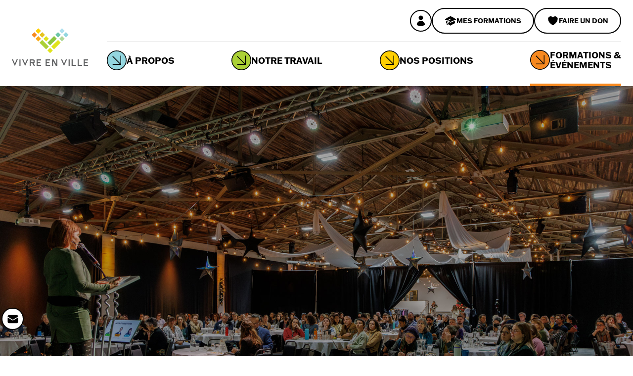

--- FILE ---
content_type: text/html; charset=UTF-8
request_url: https://evenements.vivreenville.org/
body_size: 25336
content:
<!doctype html>
<html lang="fr-CA">
<head>
	<meta charset="UTF-8">
	<meta name="viewport" content="width=device-width, initial-scale=1">
	<link rel="profile" href="https://gmpg.org/xfn/11">

  <link rel="stylesheet" href="https://use.typekit.net/pro4abe.css">
	<meta name='robots' content='index, follow, max-image-preview:large, max-snippet:-1, max-video-preview:-1' />
	<style>img:is([sizes="auto" i], [sizes^="auto," i]) { contain-intrinsic-size: 3000px 1500px }</style>
	  <!-- Google Tag Manager -->
  <script>(function(w,d,s,l,i){w[l]=w[l]||[];w[l].push({'gtm.start':
  new Date().getTime(),event:'gtm.js'});var f=d.getElementsByTagName(s)[0],
  j=d.createElement(s),dl=l!='dataLayer'?'&l='+l:'';j.async=true;j.src=
  'https://www.googletagmanager.com/gtm.js?id='+i+dl;f.parentNode.insertBefore(j,f);
  })(window,document,'script','dataLayer','GTM-KJWGJ4M3');</script>
  <!-- End Google Tag Manager -->

	<!-- This site is optimized with the Yoast SEO plugin v26.6 - https://yoast.com/wordpress/plugins/seo/ -->
	<title>Événements et formations - Vivre en Ville</title>
	<meta name="description" content="Découvrez la programmation 2025-2026 de Vivre en Ville: webinaires, conférences et communautés de pratique pour bâtir ensemble des milieux de vie durables et équitables." />
	<link rel="canonical" href="https://evenements.vivreenville.org/" />
	<meta property="og:locale" content="fr_CA" />
	<meta property="og:type" content="website" />
	<meta property="og:title" content="Événements et formations - Vivre en Ville" />
	<meta property="og:description" content="Découvrez la programmation 2025-2026 de Vivre en Ville: webinaires, conférences et communautés de pratique pour bâtir ensemble des milieux de vie durables et équitables." />
	<meta property="og:url" content="https://evenements.vivreenville.org/" />
	<meta property="og:site_name" content="Vivre en Ville" />
	<meta property="article:publisher" content="https://facebook.com/vivreenville" />
	<meta property="article:modified_time" content="2025-09-04T14:10:25+00:00" />
	<meta property="og:image" content="https://evenements.vivreenville.org/wp-content/uploads/2025/09/visuel_affiche-saison_evenement_2025-2026_vivre-en-ville_og.jpg" />
	<meta property="og:image:width" content="1920" />
	<meta property="og:image:height" content="1080" />
	<meta property="og:image:type" content="image/jpeg" />
	<meta name="twitter:card" content="summary_large_image" />
	<meta name="twitter:site" content="@vivreenville" />
	<script type="application/ld+json" class="yoast-schema-graph">{"@context":"https://schema.org","@graph":[{"@type":"WebPage","@id":"https://evenements.vivreenville.org/","url":"https://evenements.vivreenville.org/","name":"Événements et formations - Vivre en Ville","isPartOf":{"@id":"https://evenements.vivreenville.org/#website"},"about":{"@id":"https://evenements.vivreenville.org/#organization"},"primaryImageOfPage":{"@id":"https://evenements.vivreenville.org/#primaryimage"},"image":{"@id":"https://evenements.vivreenville.org/#primaryimage"},"thumbnailUrl":"https://evenements.vivreenville.org/wp-content/uploads/2025/01/trois-rivieres-evenement-congres-noir.jpg","datePublished":"2024-11-29T21:08:19+00:00","dateModified":"2025-09-04T14:10:25+00:00","description":"Découvrez la programmation 2025-2026 de Vivre en Ville: webinaires, conférences et communautés de pratique pour bâtir ensemble des milieux de vie durables et équitables.","breadcrumb":{"@id":"https://evenements.vivreenville.org/#breadcrumb"},"inLanguage":"fr-CA","potentialAction":[{"@type":"ReadAction","target":["https://evenements.vivreenville.org/"]}]},{"@type":"ImageObject","inLanguage":"fr-CA","@id":"https://evenements.vivreenville.org/#primaryimage","url":"https://evenements.vivreenville.org/wp-content/uploads/2025/01/trois-rivieres-evenement-congres-noir.jpg","contentUrl":"https://evenements.vivreenville.org/wp-content/uploads/2025/01/trois-rivieres-evenement-congres-noir.jpg","width":1920,"height":1107},{"@type":"BreadcrumbList","@id":"https://evenements.vivreenville.org/#breadcrumb","itemListElement":[{"@type":"ListItem","position":1,"name":"Home"}]},{"@type":"WebSite","@id":"https://evenements.vivreenville.org/#website","url":"https://evenements.vivreenville.org/","name":"Vivre en Ville","description":"","publisher":{"@id":"https://evenements.vivreenville.org/#organization"},"potentialAction":[{"@type":"SearchAction","target":{"@type":"EntryPoint","urlTemplate":"https://evenements.vivreenville.org/?s={search_term_string}"},"query-input":{"@type":"PropertyValueSpecification","valueRequired":true,"valueName":"search_term_string"}}],"inLanguage":"fr-CA"},{"@type":"Organization","@id":"https://evenements.vivreenville.org/#organization","name":"Vivre en Ville","url":"https://evenements.vivreenville.org/","logo":{"@type":"ImageObject","inLanguage":"fr-CA","@id":"https://evenements.vivreenville.org/#/schema/logo/image/","url":"https://vev.manifbox.com//content/uploads/2024/12/vev-logo.png","contentUrl":"https://vev.manifbox.com//content/uploads/2024/12/vev-logo.png","width":1200,"height":599,"caption":"Vivre en Ville"},"image":{"@id":"https://evenements.vivreenville.org/#/schema/logo/image/"},"sameAs":["https://facebook.com/vivreenville","https://x.com/vivreenville","https://www.instagram.com/reduirenotreempreinte","https://www.linkedin.com/company/3290594/","https://www.youtube.com/channel/UCcwLWU7-blJ-eh9XMX1T9TA"]}]}</script>
	<!-- / Yoast SEO plugin. -->


<script>
window._wpemojiSettings = {"baseUrl":"https:\/\/s.w.org\/images\/core\/emoji\/16.0.1\/72x72\/","ext":".png","svgUrl":"https:\/\/s.w.org\/images\/core\/emoji\/16.0.1\/svg\/","svgExt":".svg","source":{"concatemoji":"https:\/\/evenements.vivreenville.org\/wp-includes\/js\/wp-emoji-release.min.js?ver=6.8.3"}};
/*! This file is auto-generated */
!function(s,n){var o,i,e;function c(e){try{var t={supportTests:e,timestamp:(new Date).valueOf()};sessionStorage.setItem(o,JSON.stringify(t))}catch(e){}}function p(e,t,n){e.clearRect(0,0,e.canvas.width,e.canvas.height),e.fillText(t,0,0);var t=new Uint32Array(e.getImageData(0,0,e.canvas.width,e.canvas.height).data),a=(e.clearRect(0,0,e.canvas.width,e.canvas.height),e.fillText(n,0,0),new Uint32Array(e.getImageData(0,0,e.canvas.width,e.canvas.height).data));return t.every(function(e,t){return e===a[t]})}function u(e,t){e.clearRect(0,0,e.canvas.width,e.canvas.height),e.fillText(t,0,0);for(var n=e.getImageData(16,16,1,1),a=0;a<n.data.length;a++)if(0!==n.data[a])return!1;return!0}function f(e,t,n,a){switch(t){case"flag":return n(e,"\ud83c\udff3\ufe0f\u200d\u26a7\ufe0f","\ud83c\udff3\ufe0f\u200b\u26a7\ufe0f")?!1:!n(e,"\ud83c\udde8\ud83c\uddf6","\ud83c\udde8\u200b\ud83c\uddf6")&&!n(e,"\ud83c\udff4\udb40\udc67\udb40\udc62\udb40\udc65\udb40\udc6e\udb40\udc67\udb40\udc7f","\ud83c\udff4\u200b\udb40\udc67\u200b\udb40\udc62\u200b\udb40\udc65\u200b\udb40\udc6e\u200b\udb40\udc67\u200b\udb40\udc7f");case"emoji":return!a(e,"\ud83e\udedf")}return!1}function g(e,t,n,a){var r="undefined"!=typeof WorkerGlobalScope&&self instanceof WorkerGlobalScope?new OffscreenCanvas(300,150):s.createElement("canvas"),o=r.getContext("2d",{willReadFrequently:!0}),i=(o.textBaseline="top",o.font="600 32px Arial",{});return e.forEach(function(e){i[e]=t(o,e,n,a)}),i}function t(e){var t=s.createElement("script");t.src=e,t.defer=!0,s.head.appendChild(t)}"undefined"!=typeof Promise&&(o="wpEmojiSettingsSupports",i=["flag","emoji"],n.supports={everything:!0,everythingExceptFlag:!0},e=new Promise(function(e){s.addEventListener("DOMContentLoaded",e,{once:!0})}),new Promise(function(t){var n=function(){try{var e=JSON.parse(sessionStorage.getItem(o));if("object"==typeof e&&"number"==typeof e.timestamp&&(new Date).valueOf()<e.timestamp+604800&&"object"==typeof e.supportTests)return e.supportTests}catch(e){}return null}();if(!n){if("undefined"!=typeof Worker&&"undefined"!=typeof OffscreenCanvas&&"undefined"!=typeof URL&&URL.createObjectURL&&"undefined"!=typeof Blob)try{var e="postMessage("+g.toString()+"("+[JSON.stringify(i),f.toString(),p.toString(),u.toString()].join(",")+"));",a=new Blob([e],{type:"text/javascript"}),r=new Worker(URL.createObjectURL(a),{name:"wpTestEmojiSupports"});return void(r.onmessage=function(e){c(n=e.data),r.terminate(),t(n)})}catch(e){}c(n=g(i,f,p,u))}t(n)}).then(function(e){for(var t in e)n.supports[t]=e[t],n.supports.everything=n.supports.everything&&n.supports[t],"flag"!==t&&(n.supports.everythingExceptFlag=n.supports.everythingExceptFlag&&n.supports[t]);n.supports.everythingExceptFlag=n.supports.everythingExceptFlag&&!n.supports.flag,n.DOMReady=!1,n.readyCallback=function(){n.DOMReady=!0}}).then(function(){return e}).then(function(){var e;n.supports.everything||(n.readyCallback(),(e=n.source||{}).concatemoji?t(e.concatemoji):e.wpemoji&&e.twemoji&&(t(e.twemoji),t(e.wpemoji)))}))}((window,document),window._wpemojiSettings);
</script>
<style id='wp-emoji-styles-inline-css'>

	img.wp-smiley, img.emoji {
		display: inline !important;
		border: none !important;
		box-shadow: none !important;
		height: 1em !important;
		width: 1em !important;
		margin: 0 0.07em !important;
		vertical-align: -0.1em !important;
		background: none !important;
		padding: 0 !important;
	}
</style>
<link rel='stylesheet' id='wp-block-library-css' href='https://evenements.vivreenville.org/wp-includes/css/dist/block-library/style.min.css?ver=6.8.3' media='all' />
<style id='global-styles-inline-css'>
:root{--wp--preset--aspect-ratio--square: 1;--wp--preset--aspect-ratio--4-3: 4/3;--wp--preset--aspect-ratio--3-4: 3/4;--wp--preset--aspect-ratio--3-2: 3/2;--wp--preset--aspect-ratio--2-3: 2/3;--wp--preset--aspect-ratio--16-9: 16/9;--wp--preset--aspect-ratio--9-16: 9/16;--wp--preset--color--black: #000000;--wp--preset--color--cyan-bluish-gray: #abb8c3;--wp--preset--color--white: #ffffff;--wp--preset--color--pale-pink: #f78da7;--wp--preset--color--vivid-red: #cf2e2e;--wp--preset--color--luminous-vivid-orange: #ff6900;--wp--preset--color--luminous-vivid-amber: #fcb900;--wp--preset--color--light-green-cyan: #7bdcb5;--wp--preset--color--vivid-green-cyan: #00d084;--wp--preset--color--pale-cyan-blue: #8ed1fc;--wp--preset--color--vivid-cyan-blue: #0693e3;--wp--preset--color--vivid-purple: #9b51e0;--wp--preset--color--background: #ffffff;--wp--preset--color--foreground: #404040;--wp--preset--color--primary: #b91c1c;--wp--preset--color--secondary: #15803d;--wp--preset--color--tertiary: #0369a1;--wp--preset--gradient--vivid-cyan-blue-to-vivid-purple: linear-gradient(135deg,rgba(6,147,227,1) 0%,rgb(155,81,224) 100%);--wp--preset--gradient--light-green-cyan-to-vivid-green-cyan: linear-gradient(135deg,rgb(122,220,180) 0%,rgb(0,208,130) 100%);--wp--preset--gradient--luminous-vivid-amber-to-luminous-vivid-orange: linear-gradient(135deg,rgba(252,185,0,1) 0%,rgba(255,105,0,1) 100%);--wp--preset--gradient--luminous-vivid-orange-to-vivid-red: linear-gradient(135deg,rgba(255,105,0,1) 0%,rgb(207,46,46) 100%);--wp--preset--gradient--very-light-gray-to-cyan-bluish-gray: linear-gradient(135deg,rgb(238,238,238) 0%,rgb(169,184,195) 100%);--wp--preset--gradient--cool-to-warm-spectrum: linear-gradient(135deg,rgb(74,234,220) 0%,rgb(151,120,209) 20%,rgb(207,42,186) 40%,rgb(238,44,130) 60%,rgb(251,105,98) 80%,rgb(254,248,76) 100%);--wp--preset--gradient--blush-light-purple: linear-gradient(135deg,rgb(255,206,236) 0%,rgb(152,150,240) 100%);--wp--preset--gradient--blush-bordeaux: linear-gradient(135deg,rgb(254,205,165) 0%,rgb(254,45,45) 50%,rgb(107,0,62) 100%);--wp--preset--gradient--luminous-dusk: linear-gradient(135deg,rgb(255,203,112) 0%,rgb(199,81,192) 50%,rgb(65,88,208) 100%);--wp--preset--gradient--pale-ocean: linear-gradient(135deg,rgb(255,245,203) 0%,rgb(182,227,212) 50%,rgb(51,167,181) 100%);--wp--preset--gradient--electric-grass: linear-gradient(135deg,rgb(202,248,128) 0%,rgb(113,206,126) 100%);--wp--preset--gradient--midnight: linear-gradient(135deg,rgb(2,3,129) 0%,rgb(40,116,252) 100%);--wp--preset--font-size--small: 13px;--wp--preset--font-size--medium: 20px;--wp--preset--font-size--large: 36px;--wp--preset--font-size--x-large: 42px;--wp--preset--spacing--20: 0.44rem;--wp--preset--spacing--30: 0.67rem;--wp--preset--spacing--40: 1rem;--wp--preset--spacing--50: 1.5rem;--wp--preset--spacing--60: 2.25rem;--wp--preset--spacing--70: 3.38rem;--wp--preset--spacing--80: 5.06rem;--wp--preset--shadow--natural: 6px 6px 9px rgba(0, 0, 0, 0.2);--wp--preset--shadow--deep: 12px 12px 50px rgba(0, 0, 0, 0.4);--wp--preset--shadow--sharp: 6px 6px 0px rgba(0, 0, 0, 0.2);--wp--preset--shadow--outlined: 6px 6px 0px -3px rgba(255, 255, 255, 1), 6px 6px rgba(0, 0, 0, 1);--wp--preset--shadow--crisp: 6px 6px 0px rgba(0, 0, 0, 1);}:root { --wp--style--global--content-size: 40rem;--wp--style--global--wide-size: 60rem; }:where(body) { margin: 0; }.wp-site-blocks > .alignleft { float: left; margin-right: 2em; }.wp-site-blocks > .alignright { float: right; margin-left: 2em; }.wp-site-blocks > .aligncenter { justify-content: center; margin-left: auto; margin-right: auto; }:where(.is-layout-flex){gap: 0.5em;}:where(.is-layout-grid){gap: 0.5em;}.is-layout-flow > .alignleft{float: left;margin-inline-start: 0;margin-inline-end: 2em;}.is-layout-flow > .alignright{float: right;margin-inline-start: 2em;margin-inline-end: 0;}.is-layout-flow > .aligncenter{margin-left: auto !important;margin-right: auto !important;}.is-layout-constrained > .alignleft{float: left;margin-inline-start: 0;margin-inline-end: 2em;}.is-layout-constrained > .alignright{float: right;margin-inline-start: 2em;margin-inline-end: 0;}.is-layout-constrained > .aligncenter{margin-left: auto !important;margin-right: auto !important;}.is-layout-constrained > :where(:not(.alignleft):not(.alignright):not(.alignfull)){max-width: var(--wp--style--global--content-size);margin-left: auto !important;margin-right: auto !important;}.is-layout-constrained > .alignwide{max-width: var(--wp--style--global--wide-size);}body .is-layout-flex{display: flex;}.is-layout-flex{flex-wrap: wrap;align-items: center;}.is-layout-flex > :is(*, div){margin: 0;}body .is-layout-grid{display: grid;}.is-layout-grid > :is(*, div){margin: 0;}body{padding-top: 0px;padding-right: 0px;padding-bottom: 0px;padding-left: 0px;}a:where(:not(.wp-element-button)){text-decoration: underline;}:root :where(.wp-element-button, .wp-block-button__link){background-color: #32373c;border-width: 0;color: #fff;font-family: inherit;font-size: inherit;line-height: inherit;padding: calc(0.667em + 2px) calc(1.333em + 2px);text-decoration: none;}.has-black-color{color: var(--wp--preset--color--black) !important;}.has-cyan-bluish-gray-color{color: var(--wp--preset--color--cyan-bluish-gray) !important;}.has-white-color{color: var(--wp--preset--color--white) !important;}.has-pale-pink-color{color: var(--wp--preset--color--pale-pink) !important;}.has-vivid-red-color{color: var(--wp--preset--color--vivid-red) !important;}.has-luminous-vivid-orange-color{color: var(--wp--preset--color--luminous-vivid-orange) !important;}.has-luminous-vivid-amber-color{color: var(--wp--preset--color--luminous-vivid-amber) !important;}.has-light-green-cyan-color{color: var(--wp--preset--color--light-green-cyan) !important;}.has-vivid-green-cyan-color{color: var(--wp--preset--color--vivid-green-cyan) !important;}.has-pale-cyan-blue-color{color: var(--wp--preset--color--pale-cyan-blue) !important;}.has-vivid-cyan-blue-color{color: var(--wp--preset--color--vivid-cyan-blue) !important;}.has-vivid-purple-color{color: var(--wp--preset--color--vivid-purple) !important;}.has-background-color{color: var(--wp--preset--color--background) !important;}.has-foreground-color{color: var(--wp--preset--color--foreground) !important;}.has-primary-color{color: var(--wp--preset--color--primary) !important;}.has-secondary-color{color: var(--wp--preset--color--secondary) !important;}.has-tertiary-color{color: var(--wp--preset--color--tertiary) !important;}.has-black-background-color{background-color: var(--wp--preset--color--black) !important;}.has-cyan-bluish-gray-background-color{background-color: var(--wp--preset--color--cyan-bluish-gray) !important;}.has-white-background-color{background-color: var(--wp--preset--color--white) !important;}.has-pale-pink-background-color{background-color: var(--wp--preset--color--pale-pink) !important;}.has-vivid-red-background-color{background-color: var(--wp--preset--color--vivid-red) !important;}.has-luminous-vivid-orange-background-color{background-color: var(--wp--preset--color--luminous-vivid-orange) !important;}.has-luminous-vivid-amber-background-color{background-color: var(--wp--preset--color--luminous-vivid-amber) !important;}.has-light-green-cyan-background-color{background-color: var(--wp--preset--color--light-green-cyan) !important;}.has-vivid-green-cyan-background-color{background-color: var(--wp--preset--color--vivid-green-cyan) !important;}.has-pale-cyan-blue-background-color{background-color: var(--wp--preset--color--pale-cyan-blue) !important;}.has-vivid-cyan-blue-background-color{background-color: var(--wp--preset--color--vivid-cyan-blue) !important;}.has-vivid-purple-background-color{background-color: var(--wp--preset--color--vivid-purple) !important;}.has-background-background-color{background-color: var(--wp--preset--color--background) !important;}.has-foreground-background-color{background-color: var(--wp--preset--color--foreground) !important;}.has-primary-background-color{background-color: var(--wp--preset--color--primary) !important;}.has-secondary-background-color{background-color: var(--wp--preset--color--secondary) !important;}.has-tertiary-background-color{background-color: var(--wp--preset--color--tertiary) !important;}.has-black-border-color{border-color: var(--wp--preset--color--black) !important;}.has-cyan-bluish-gray-border-color{border-color: var(--wp--preset--color--cyan-bluish-gray) !important;}.has-white-border-color{border-color: var(--wp--preset--color--white) !important;}.has-pale-pink-border-color{border-color: var(--wp--preset--color--pale-pink) !important;}.has-vivid-red-border-color{border-color: var(--wp--preset--color--vivid-red) !important;}.has-luminous-vivid-orange-border-color{border-color: var(--wp--preset--color--luminous-vivid-orange) !important;}.has-luminous-vivid-amber-border-color{border-color: var(--wp--preset--color--luminous-vivid-amber) !important;}.has-light-green-cyan-border-color{border-color: var(--wp--preset--color--light-green-cyan) !important;}.has-vivid-green-cyan-border-color{border-color: var(--wp--preset--color--vivid-green-cyan) !important;}.has-pale-cyan-blue-border-color{border-color: var(--wp--preset--color--pale-cyan-blue) !important;}.has-vivid-cyan-blue-border-color{border-color: var(--wp--preset--color--vivid-cyan-blue) !important;}.has-vivid-purple-border-color{border-color: var(--wp--preset--color--vivid-purple) !important;}.has-background-border-color{border-color: var(--wp--preset--color--background) !important;}.has-foreground-border-color{border-color: var(--wp--preset--color--foreground) !important;}.has-primary-border-color{border-color: var(--wp--preset--color--primary) !important;}.has-secondary-border-color{border-color: var(--wp--preset--color--secondary) !important;}.has-tertiary-border-color{border-color: var(--wp--preset--color--tertiary) !important;}.has-vivid-cyan-blue-to-vivid-purple-gradient-background{background: var(--wp--preset--gradient--vivid-cyan-blue-to-vivid-purple) !important;}.has-light-green-cyan-to-vivid-green-cyan-gradient-background{background: var(--wp--preset--gradient--light-green-cyan-to-vivid-green-cyan) !important;}.has-luminous-vivid-amber-to-luminous-vivid-orange-gradient-background{background: var(--wp--preset--gradient--luminous-vivid-amber-to-luminous-vivid-orange) !important;}.has-luminous-vivid-orange-to-vivid-red-gradient-background{background: var(--wp--preset--gradient--luminous-vivid-orange-to-vivid-red) !important;}.has-very-light-gray-to-cyan-bluish-gray-gradient-background{background: var(--wp--preset--gradient--very-light-gray-to-cyan-bluish-gray) !important;}.has-cool-to-warm-spectrum-gradient-background{background: var(--wp--preset--gradient--cool-to-warm-spectrum) !important;}.has-blush-light-purple-gradient-background{background: var(--wp--preset--gradient--blush-light-purple) !important;}.has-blush-bordeaux-gradient-background{background: var(--wp--preset--gradient--blush-bordeaux) !important;}.has-luminous-dusk-gradient-background{background: var(--wp--preset--gradient--luminous-dusk) !important;}.has-pale-ocean-gradient-background{background: var(--wp--preset--gradient--pale-ocean) !important;}.has-electric-grass-gradient-background{background: var(--wp--preset--gradient--electric-grass) !important;}.has-midnight-gradient-background{background: var(--wp--preset--gradient--midnight) !important;}.has-small-font-size{font-size: var(--wp--preset--font-size--small) !important;}.has-medium-font-size{font-size: var(--wp--preset--font-size--medium) !important;}.has-large-font-size{font-size: var(--wp--preset--font-size--large) !important;}.has-x-large-font-size{font-size: var(--wp--preset--font-size--x-large) !important;}
:where(.wp-block-post-template.is-layout-flex){gap: 1.25em;}:where(.wp-block-post-template.is-layout-grid){gap: 1.25em;}
:where(.wp-block-columns.is-layout-flex){gap: 2em;}:where(.wp-block-columns.is-layout-grid){gap: 2em;}
:root :where(.wp-block-pullquote){font-size: 1.5em;line-height: 1.6;}
</style>
<link rel='stylesheet' id='wp-components-css' href='https://evenements.vivreenville.org/wp-includes/css/dist/components/style.min.css?ver=6.8.3' media='all' />
<link rel='stylesheet' id='godaddy-styles-css' href='https://evenements.vivreenville.org/wp-content/mu-plugins/vendor/wpex/godaddy-launch/includes/Dependencies/GoDaddy/Styles/build/latest.css?ver=2.0.2' media='all' />
<link rel='stylesheet' id='vev-style-css' href='https://evenements.vivreenville.org/wp-content/themes/vev/style.css?ver=0.1.1' media='all' />
<link rel="https://api.w.org/" href="https://evenements.vivreenville.org/wp-json/" /><link rel="alternate" title="JSON" type="application/json" href="https://evenements.vivreenville.org/wp-json/wp/v2/pages/6" /><link rel="EditURI" type="application/rsd+xml" title="RSD" href="https://evenements.vivreenville.org/xmlrpc.php?rsd" />
<meta name="generator" content="WordPress 6.8.3" />
<link rel='shortlink' href='https://evenements.vivreenville.org/' />
<link rel="alternate" title="oEmbed (JSON)" type="application/json+oembed" href="https://evenements.vivreenville.org/wp-json/oembed/1.0/embed?url=https%3A%2F%2Fevenements.vivreenville.org%2F" />
<link rel="alternate" title="oEmbed (XML)" type="text/xml+oembed" href="https://evenements.vivreenville.org/wp-json/oembed/1.0/embed?url=https%3A%2F%2Fevenements.vivreenville.org%2F&#038;format=xml" />
		<style id="wp-custom-css">
			.lg\:w-\[calc\(100\%-3rem\)\] {
    width: calc(100% - 7rem);
}
@media (max-width: 768px) { /* Ajuste le breakpoint si nécessaire */
    .lg\:w-\[calc\(100\%-3rem\)\] {
        width: calc(100% - 2rem); /* Réduction de la marge latérale en mobile */
    }
}
/* .section {
    padding-top: 1rem;
    padding-bottom: 1rem;
    padding-left: 3.5rem;
    padding-right: 3.5rem;
} */

/* .p-5 {
    padding: 1.7rem;
}
.w-32 {
    width: 10rem;
} */
@media (min-width: 1024px) {
/*     .lg\:pl-\[118px\] {
        padding-left: 25px;
    } */
}

/* .mx-auto {
    margin-left: 0px;
    margin-right: auto;
} */
@media (max-width: 768px) { /* Ajuste selon le breakpoint voulu */
/*     .section {
        padding-left: 1rem;
        padding-right: 1rem;
    } */
}
/* .aspect-\[1\.6\] {
    aspect-ratio: 1.1;
} */
@media (max-width: 768px) { /* Ajuste selon ton besoin */
/*     .js-video-trigger svg {
        width: 56px;
        height: 56px;
    } */
}
media (min-width: 1024px) {
/*     .lg\:w-1\/3 {
        width: 40%; */
    }
}
/* .prose {
    width: 93%;
 } */
		</style>
		</head>

<body class="home wp-singular page-template page-template-templates page-template-evenements page-template-templatesevenements-php page page-id-6 wp-embed-responsive wp-theme-vev">

<!-- Google Tag Manager (noscript) -->
<noscript><iframe src="https://www.googletagmanager.com/ns.html?id=GTM-KJWGJ4M3"
height="0" width="0" style="display:none;visibility:hidden"></iframe></noscript>
<!-- End Google Tag Manager (noscript) -->
  
<div id="page">
	<a href="#content" class="sr-only">Skip to content</a>

	
<header id="masthead" class="relative lg:pb-0 sticky lg:relative top-0 bg-white z-[90] shadow-sm lg:shadow-none">
  <div class="section flex items-center gap-6 2xl:gap-28 lg:pb-0">
    <a href="https://vivreenville.org/" rel="home" class="shrink-0 w-32 lg:w-48 2xl:w-64">
      <img src="https://evenements.vivreenville.org/wp-content/themes/vev/images/vev-logo.svg" alt="Logo Vivre en Ville" class="w-4/5">
    </a>
    <button id="burger" class="absolute top-1/2 right-4 -translate-y-1/2 border-black border-2 rounded-full w-12 h-12 flex justify-center items-center z-[80] lg:hidden"><svg xmlns="http://www.w3.org/2000/svg" width="20" height="16" viewBox="0 0 20 16">
  <g transform="translate(-13346 334)">
    <path id="burger-path-1" d="M0,1.333A1.383,1.383,0,0,1,1.429,0H18.571A1.383,1.383,0,0,1,20,1.333a1.383,1.383,0,0,1-1.429,1.333H1.429A1.383,1.383,0,0,1,0,1.333Z" transform="translate(13346 -334)"/>
    <path id="burger-path-2" d="M0,1.333A1.383,1.383,0,0,1,1.429,0H18.571A1.383,1.383,0,0,1,20,1.333a1.383,1.383,0,0,1-1.429,1.333H1.429A1.383,1.383,0,0,1,0,1.333Z" transform="translate(13346 -327.333)"/>
    <path id="burger-path-3" d="M0,1.333A1.383,1.383,0,0,1,1.429,0H10a1.383,1.383,0,0,1,1.429,1.333A1.383,1.383,0,0,1,10,2.667H1.429A1.383,1.383,0,0,1,0,1.333Z" transform="translate(13346 -320.667)"/>
  </g>
</svg>
</button>
    <div id="nav-overlay" class="hidden absolute top-0 left-0 w-screen h-screen bg-black opacity-60 transition-all z-[60]"></div>
    <div id="nav" class="transition-all opacity-0 lg:opacity-100 max-h-0 lg:max-h-full overflow-hidden flex grow lg:flex flex-col bg-white maxLg:fixed maxLg:px-3 maxLg:pb-3 maxLg:pt-20 maxLg:border-l-2 maxLg:border-black maxLg:w-11/12 maxLg:top-0 maxLg:right-0 maxLg:h-screen z-[70] pointer-events-none lg:pointer-events-auto">
      <nav id="site-navigation" aria-label="Main Navigation" class="flex justify-between lg:order-2 max-w-96 lg:max-w-full">
        <button aria-controls="primary-menu" aria-expanded="false" class="sr-only">Primary Menu</button>
        <ul id="primary-menu" class="w-full flex flex-col lg:flex-row xsHeight:gap-1 gap-2 lg:items-center justify-between menu" aria-label="submenu"><li class="blue-500 menu-item menu-item-type-custom menu-item-object-custom"><a class="flex items-center gap-2 font-title xsHeight:text-sm text-lg lg:text-xs xl:text-lg 2xl:text-lg whitespace-nowrap lg:pb-8" href="https://vivreenville.org/a-propos/a-propos.aspx">
<svg xmlns="http://www.w3.org/2000/svg" viewBox="0 0 50 50" class="size-8 md:size-10 shrink-0">
  <circle cx="25" cy="25" r="24" stroke="#000" stroke-width="2" fill="#f68920" class="fill-blue-500"/>
  <g class="arrowicon-arrowgroup lg:transition">
    <path d="M14.77,14.77l20.46,20.46" stroke="#000" stroke-width="2" fill="none"/>
    <path d="M14.77,35.23h20.55V13.24" stroke="#000" stroke-width="2" fill="none"/>
  </g>
</svg>À propos</a></li>
<li class="green-500 menu-item menu-item-type-custom menu-item-object-custom"><a class="flex items-center gap-2 font-title xsHeight:text-sm text-lg lg:text-xs xl:text-lg 2xl:text-lg whitespace-nowrap lg:pb-8" href="https://carrefour.vivreenville.org/">
<svg xmlns="http://www.w3.org/2000/svg" viewBox="0 0 50 50" class="size-8 md:size-10 shrink-0">
  <circle cx="25" cy="25" r="24" stroke="#000" stroke-width="2" fill="#f68920" class="fill-green-500"/>
  <g class="arrowicon-arrowgroup lg:transition">
    <path d="M14.77,14.77l20.46,20.46" stroke="#000" stroke-width="2" fill="none"/>
    <path d="M14.77,35.23h20.55V13.24" stroke="#000" stroke-width="2" fill="none"/>
  </g>
</svg>Notre travail</a></li>
<li class="yellow menu-item menu-item-type-custom menu-item-object-custom"><a class="flex items-center gap-2 font-title xsHeight:text-sm text-lg lg:text-xs xl:text-lg 2xl:text-lg whitespace-nowrap lg:pb-8" href="https://vivreenville.org/nos-positions/communiques.aspx">
<svg xmlns="http://www.w3.org/2000/svg" viewBox="0 0 50 50" class="size-8 md:size-10 shrink-0">
  <circle cx="25" cy="25" r="24" stroke="#000" stroke-width="2" fill="#f68920" class="fill-yellow"/>
  <g class="arrowicon-arrowgroup lg:transition">
    <path d="M14.77,14.77l20.46,20.46" stroke="#000" stroke-width="2" fill="none"/>
    <path d="M14.77,35.23h20.55V13.24" stroke="#000" stroke-width="2" fill="none"/>
  </g>
</svg>Nos positions</a></li>
<li class="orange-500 menu-item menu-item-type-post_type menu-item-object-page menu-item-home current-menu-item page_item page-item-6 current_page_item"><a class="flex items-center gap-2 font-title xsHeight:text-sm text-lg lg:text-xs xl:text-lg 2xl:text-lg whitespace-nowrap lg:pb-8" href="https://evenements.vivreenville.org/">
<svg xmlns="http://www.w3.org/2000/svg" viewBox="0 0 50 50" class="size-8 md:size-10 shrink-0">
  <circle cx="25" cy="25" r="24" stroke="#000" stroke-width="2" fill="#f68920" class="fill-orange-500"/>
  <g class="arrowicon-arrowgroup lg:transition">
    <path d="M14.77,14.77l20.46,20.46" stroke="#000" stroke-width="2" fill="none"/>
    <path d="M14.77,35.23h20.55V13.24" stroke="#000" stroke-width="2" fill="none"/>
  </g>
</svg>Formations &#038;<br>événements</a></li>
</ul>      </nav>
      <nav id="site-secondary-navigation" aria-label="Secondary Navigation" class="flex justify-between uppercase font-bold xsHeight:text-lg text-22 xsHeight:mt-4 mt-8 lg:mt-0">
        <button aria-controls="secondary-menu" aria-expanded="false" class="sr-only">Secondary Menu</button>
        <div class="menu-menu-2-container"><ul id="secondary-menu" class="lg:hidden flex flex-col xsHeight:gap-1 gap-2"><li id="menu-item-145" class="menu-item menu-item-type-custom menu-item-object-custom menu-item-145"><a href="https://vivreenville.org/a-propos/actualites.aspx">Nos actualités</a></li>
<li id="menu-item-146" class="menu-item menu-item-type-custom menu-item-object-custom menu-item-146"><a href="https://vivreenville.org/a-propos/medias.aspx">Espace médias</a></li>
<li id="menu-item-147" class="menu-item menu-item-type-custom menu-item-object-custom menu-item-147"><a href="https://vivreenville.org/a-propos/equipe.aspx">Notre équipe</a></li>
<li id="menu-item-148" class="menu-item menu-item-type-custom menu-item-object-custom menu-item-148"><a href="https://vivreenville.org/a-propos/nous-joindre.aspx">Contact</a></li>
<li id="menu-item-149" class="menu-item menu-item-type-custom menu-item-object-custom menu-item-149"><a href="https://vivreenville.org/a-propos/emplois.aspx">Emplois</a></li>
</ul></div>      </nav>
      <div class="flex flex-wrap xsHeight:gap-2 gap-3 items-center justify-start lg:justify-end lg:pb-4 lg:mb-4 lg:border-b border-grey-100 uppercase font-bold lg:order-1 mt-auto text-sm lg:textbase">
        <a class="flex items-center shrink-0 gap-1 border-2 border-black rounded-full p-2 bg-white hover:bg-grey-100 transition" href="https://activites.vivreenville.org/fr/membres/authentication" title="Mon compte (lien externe)">
          <svg xmlns="http://www.w3.org/2000/svg" viewBox="0 0 24 24" fill="currentColor" class="size-6">
  <path fill-rule="evenodd" d="M7.5 6a4.5 4.5 0 1 1 9 0 4.5 4.5 0 0 1-9 0ZM3.751 20.105a8.25 8.25 0 0 1 16.498 0 .75.75 0 0 1-.437.695A18.683 18.683 0 0 1 12 22.5c-2.786 0-5.433-.608-7.812-1.7a.75.75 0 0 1-.437-.695Z" clip-rule="evenodd" />
</svg>          <span class="sr-only">Mon compte (lien externe)</span>
        </a>
        <a class="flex items-center shrink-0 gap-1 border-2 border-black rounded-full px-2 lg:px-6 py-2 xl:py-3 bg-white hover:bg-grey-100 transition" href="https://evenements.vivreenville.org/mon-espace/" title="Mes formations">
          <svg xmlns="http://www.w3.org/2000/svg" viewBox="0 0 24 24" fill="currentColor" class="size-6">
  <path d="M11.7 2.805a.75.75 0 0 1 .6 0A60.65 60.65 0 0 1 22.83 8.72a.75.75 0 0 1-.231 1.337 49.948 49.948 0 0 0-9.902 3.912l-.003.002c-.114.06-.227.119-.34.18a.75.75 0 0 1-.707 0A50.88 50.88 0 0 0 7.5 12.173v-.224c0-.131.067-.248.172-.311a54.615 54.615 0 0 1 4.653-2.52.75.75 0 0 0-.65-1.352 56.123 56.123 0 0 0-4.78 2.589 1.858 1.858 0 0 0-.859 1.228 49.803 49.803 0 0 0-4.634-1.527.75.75 0 0 1-.231-1.337A60.653 60.653 0 0 1 11.7 2.805Z" />
  <path d="M13.06 15.473a48.45 48.45 0 0 1 7.666-3.282c.134 1.414.22 2.843.255 4.284a.75.75 0 0 1-.46.711 47.87 47.87 0 0 0-8.105 4.342.75.75 0 0 1-.832 0 47.87 47.87 0 0 0-8.104-4.342.75.75 0 0 1-.461-.71c.035-1.442.121-2.87.255-4.286.921.304 1.83.634 2.726.99v1.27a1.5 1.5 0 0 0-.14 2.508c-.09.38-.222.753-.397 1.11.452.213.901.434 1.346.66a6.727 6.727 0 0 0 .551-1.607 1.5 1.5 0 0 0 .14-2.67v-.645a48.549 48.549 0 0 1 3.44 1.667 2.25 2.25 0 0 0 2.12 0Z" />
  <path d="M4.462 19.462c.42-.419.753-.89 1-1.395.453.214.902.435 1.347.662a6.742 6.742 0 0 1-1.286 1.794.75.75 0 0 1-1.06-1.06Z" />
</svg>          Mes formations
        </a>
        <a class="flex items-center shrink-0 gap-1 border-2 border-black rounded-full px-2 lg:px-6 py-2 xl:py-3 bg-white hover:bg-grey-100 transition" href="https://activites.vivreenville.org/fr/dons/donate/faire-un-don/2946/" target="_blank" rel="noopener noreferrer" title="Faire un don">
          <svg xmlns="http://www.w3.org/2000/svg" viewBox="0 0 24 24" fill="currentColor" class="size-6">
  <path d="m11.645 20.91-.007-.003-.022-.012a15.247 15.247 0 0 1-.383-.218 25.18 25.18 0 0 1-4.244-3.17C4.688 15.36 2.25 12.174 2.25 8.25 2.25 5.322 4.714 3 7.688 3A5.5 5.5 0 0 1 12 5.052 5.5 5.5 0 0 1 16.313 3c2.973 0 5.437 2.322 5.437 5.25 0 3.925-2.438 7.111-4.739 9.256a25.175 25.175 0 0 1-4.244 3.17 15.247 15.247 0 0 1-.383.219l-.022.012-.007.004-.003.001a.752.752 0 0 1-.704 0l-.003-.001Z" />
</svg>          Faire un don
        </a>
        <button class="js-popinButton lg:hidden flex items-center shrink-0 gap-1 border-2 border-black rounded-full px-2 lg:px-6 py-2 lg:py-3 xl:py-5 bg-white hover:bg-grey-100 transition uppercase" data-popintarget="newsletter" title="S'abonner à l'infolettre">
          <svg xmlns="http://www.w3.org/2000/svg" viewBox="0 0 24 24" fill="currentColor" class="size-6">
  <path d="M1.5 8.67v8.58a3 3 0 0 0 3 3h15a3 3 0 0 0 3-3V8.67l-8.928 5.493a3 3 0 0 1-3.144 0L1.5 8.67Z" />
  <path d="M22.5 6.908V6.75a3 3 0 0 0-3-3h-15a3 3 0 0 0-3 3v.158l9.714 5.978a1.5 1.5 0 0 0 1.572 0L22.5 6.908Z" />
</svg>          S'abonner à l'infolettre
        </button>
      </div>
      <div class="lg:hidden xsHeight:mt-3 mt-12">
        <div class="flex gap-2 sm:gap-3 xl:gap-2 2xl:gap-4 items-center">
    <a href="https://www.linkedin.com/company/3290594/" class="group shrink-0 grow-0 xsHeight:size-10 size-12 rounded-full border-2 border-black flex items-center justify-center" title="Page Linkedin Vivre en Ville">
    <span class="sr-only">Page Linkedin Vivre en Ville</span>
    <svg xmlns="http://www.w3.org/2000/svg" width="15.35" height="15.349" viewBox="0 0 15.35 15.349" class="xsHeight:size-4 size-5 group-hover:fill-[#0b66c2]">
  <path d="M8.7,8.348h2.85v1.42A3.27,3.27,0,0,1,14.6,8.218c3.032,0,3.752,1.625,3.752,4.608v5.523h-3.07V13.505c0-1.7-.411-2.656-1.456-2.656-1.45,0-2.052,1.032-2.052,2.655v4.845H8.7v-10Zm-5.264,9.87h3.07v-10H3.437v10ZM6.947,4.957A1.942,1.942,0,0,1,6.369,6.34,1.973,1.973,0,0,1,3,4.957a1.945,1.945,0,0,1,.578-1.384,1.985,1.985,0,0,1,2.791,0A1.948,1.948,0,0,1,6.947,4.957Z" transform="translate(-3 -3)"/>
</svg>
  </a>
    <a href="https://www.instagram.com/reduirenotreempreinte" class="group shrink-0 grow-0 xsHeight:size-10 size-12 rounded-full border-2 border-black flex items-center justify-center" title="Page Instagram Vivre en Ville">
      <span class="sr-only">Page Instagram Vivre en Ville</span>
      <svg xmlns="http://www.w3.org/2000/svg" width="17.608" height="17.608" viewBox="0 0 17.608 17.608" class="xsHeight:size-4 size-5 group-hover:fill-[#dd2a7b]">
  <path d="M6.674,1.553C7.613,1.51,7.913,1.5,10.3,1.5s2.691.01,3.629.053a6.479,6.479,0,0,1,2.139.409,4.507,4.507,0,0,1,2.574,2.575,6.475,6.475,0,0,1,.41,2.137c.043.94.053,1.24.053,3.63s-.01,2.691-.053,3.63a6.454,6.454,0,0,1-.41,2.137,4.495,4.495,0,0,1-2.574,2.575,6.475,6.475,0,0,1-2.137.41c-.94.043-1.239.053-3.63.053s-2.691-.01-3.63-.053a6.454,6.454,0,0,1-2.137-.41,4.5,4.5,0,0,1-2.576-2.574,6.5,6.5,0,0,1-.409-2.137c-.043-.94-.053-1.24-.053-3.63s.01-2.691.053-3.629a6.479,6.479,0,0,1,.409-2.139A4.511,4.511,0,0,1,4.537,1.962a6.5,6.5,0,0,1,2.137-.409Zm7.187,1.585c-.928-.042-1.207-.051-3.558-.051s-2.629.009-3.558.051a4.866,4.866,0,0,0-1.635.3,2.908,2.908,0,0,0-1.67,1.67,4.866,4.866,0,0,0-.3,1.635c-.042.928-.051,1.207-.051,3.558s.009,2.629.051,3.558a4.866,4.866,0,0,0,.3,1.635,2.908,2.908,0,0,0,1.67,1.67,4.866,4.866,0,0,0,1.635.3c.928.042,1.206.051,3.558.051s2.629-.009,3.558-.051a4.866,4.866,0,0,0,1.635-.3,2.908,2.908,0,0,0,1.67-1.67,4.866,4.866,0,0,0,.3-1.635c.042-.928.051-1.207.051-3.558s-.009-2.629-.051-3.558a4.866,4.866,0,0,0-.3-1.635,2.908,2.908,0,0,0-1.67-1.67,4.866,4.866,0,0,0-1.635-.3ZM9.18,13.018A2.937,2.937,0,1,0,7.367,10.3,2.937,2.937,0,0,0,9.18,13.018ZM7.1,7.1a4.525,4.525,0,1,1,0,6.4,4.525,4.525,0,0,1,0-6.4Zm8.729-.652a1.07,1.07,0,1,0-1.491-.022,1.07,1.07,0,0,0,1.491.022Z" transform="translate(-1.5 -1.5)"/>
</svg>
  </a>
    <a href="https://facebook.com/vivreenville" class="group shrink-0 grow-0 xsHeight:size-10 size-12 rounded-full border-2 border-black flex items-center justify-center" title="Page Facebook Vivre en Ville">
      <span class="sr-only">Page Facebook Vivre en Ville</span>
      <svg xmlns="http://www.w3.org/2000/svg" width="9.786" height="18.273" viewBox="0 0 9.786 18.273" class="xsHeight:size-4 size-5 group-hover:fill-[#0866ff]">
  <path d="M17.5,10.279l.508-3.307H14.839V4.826A1.654,1.654,0,0,1,16.7,3.04h1.442V.224A17.6,17.6,0,0,0,15.586,0c-2.613,0-4.321,1.584-4.321,4.451V6.973H8.36V10.28h2.9v7.994h3.575V10.28Z" transform="translate(-8.36 -0.001)"/>
</svg>
  </a>
    <a href="https://x.com/vivreenville" class="group shrink-0 grow-0 xsHeight:size-10 size-12 rounded-full border-2 border-black flex items-center justify-center" title="Page X Vivre en Ville">
      <span class="sr-only">Page X Vivre en Ville</span>
      <svg xmlns="http://www.w3.org/2000/svg" width="18.745" height="16.943" viewBox="0 0 18.745 16.943" class="xsHeight:size-4 size-5 group-hover:fill-[#1d9bf0]">
  <path id="Icon_simple-x" data-name="Icon simple-x" d="M14.763,1.729h2.874l-6.28,7.178,7.388,9.766H12.961l-4.53-5.924L3.246,18.673H.37L7.087,11,0,1.73H5.931l4.1,5.414ZM13.754,16.953h1.593L5.066,3.36H3.357Z" transform="translate(0 -1.729)"/>
</svg>
  </a>
    <a href="https://www.youtube.com/channel/UCcwLWU7-blJ-eh9XMX1T9TA" class="group shrink-0 grow-0 xsHeight:size-10 size-12 rounded-full border-2 border-black flex items-center justify-center" title="Page Youtube Vivre en Ville">
      <span class="sr-only">Page Youtube Vivre en Ville</span>
      <svg xmlns="http://www.w3.org/2000/svg" width="20.162" height="13.448" viewBox="0 0 20.162 13.448" class="xsHeight:size-4 size-5 group-hover:fill-[#ff0000]">
  <path id="Icon_akar-youtube-fill" data-name="Icon akar-youtube-fill" d="M19.739,8.1A2.34,2.34,0,0,0,19.1,7.036a2.562,2.562,0,0,0-1.124-.623C16.394,6,10.074,6,10.074,6a64.36,64.36,0,0,0-7.887.395,2.654,2.654,0,0,0-1.124.638A2.433,2.433,0,0,0,.409,8.1,24.435,24.435,0,0,0,0,12.716a24.391,24.391,0,0,0,.41,4.615A2.374,2.374,0,0,0,1.06,18.4a2.6,2.6,0,0,0,1.126.624c1.6.415,7.887.415,7.887.415a64.509,64.509,0,0,0,7.9-.395,2.562,2.562,0,0,0,1.124-.623,2.335,2.335,0,0,0,.643-1.067,23.839,23.839,0,0,0,.421-4.616,22.326,22.326,0,0,0-.42-4.634ZM8.065,15.593V9.841l5.258,2.876L8.065,15.593Z" transform="translate(0.001 -5.993)"/>
</svg>
  </a>
</div>      </div>
    </div>
  </div>

</header>

	<div id="content">
<div class="hero relative items-center relative">
         <picture class="block md:aspect-[4]">
      <source media="(min-width: 800px)" srcset="https://evenements.vivreenville.org/wp-content/uploads/2025/01/trois-rivieres-evenement-congres-noir.jpg">
      <img src="https://evenements.vivreenville.org/wp-content/uploads/2025/01/trois-rivieres-evenement-congres-noir-800x400.jpg" alt="Événements et formations" class="relative w-full h-full object-cover z-0">  
    </picture>
      <div class="max-w-container mx-auto relative z-10 px-5 py-5 md:py-8">
    <h1 class="text-xl md:text-4xl font-title">Événements et formations</h1>
    <div class="prose mt-3 lg:w-3/5">
<p>Vivre en&nbsp;Ville&nbsp;propose&nbsp;une&nbsp;grande variété d&rsquo;événements et&nbsp;de&nbsp;formations&nbsp;qui outillent les élus et les élues, les professionnels et les professionnelles du milieu ainsi qu&rsquo;un public de citoyennes et citoyens.&nbsp;Découvrez des solutions&nbsp;concrètes,&nbsp;perfectionnez vos&nbsp;compétences&nbsp;et contribuez à créer des milieux de vie durables et inspirants&nbsp;grâce à ces&nbsp;activités&nbsp;de formation qui sont reconnues&nbsp;par certains&nbsp;ordres professionnels.</p>
</div>
  </div>
</div><section class="section section-carousel border-b-2 border-black pb-[50px]">
  <h2 class="text-xl md:text-4xl font-title pt-4 pb-10">Prochainement</h2>      <div class="mt-2 md:mt-4 swiper" data-slidesPerView="1.6">
      <div class="swiper-wrapper">
                  <div class="swiper-slide swiper-slide-h-auto w-full max-w-[1088px]">
            
<div class="relative w-full md:h-full border-2 border-black rounded-[10px] overflow-hidden grid lg:grid-cols-[auto_1fr] lg:flex-row ">
  
          <a href="https://evenements.vivreenville.org/evenement/communautes-de-pratique-en-adaptation-climatique-juste-et-equitable/" target="_self" class="relative h-full lg:max-w-[316px]">
              <span class="absolute top-2 left-2 rounded-full border-2 border-black px-3 py-1 bg-white uppercase transition font-bold text-sm" title="Type d'évènement">Communauté de pratique</span>
            <img class="w-full h-full object-cover border-r-0 border-b-2 lg:border-r-2 lg:border-b-0 border-black" src="https://evenements.vivreenville.org/wp-content/uploads/2025/05/adaptation-climatique-equitable—communaute-de-pratique-2025-image-800x800.jpg" alt="Adaptation climatique équitable">
    </a>
    
  <div class="h-full w-full lg:min-h-72">

    <div class="p-4 h-full flex flex-col gap-2">
      <h3 class="text-xl sm:text-2xl font-title">Adaptation climatique équitable</h3>
      <div class="hidden md:block">Comment préparer nos villes et villages aux changements climatiques sans laisser personne derrière? Avec les nouvelles orientations gouvernementales mais aussi...</div>
      <div class="grid gap-3 md:gap-x-12 align-center mt-2 font-title">
                  <div class="flex gap-2 items-center">
            <svg xmlns="http://www.w3.org/2000/svg" version="1.1" viewBox="0 0 120 120" class="shrink-0 rounded-full flex items-center justify-center border-2 border-black size-10 p-1.5">
  <path d="M88.2,20.2v-5c0-2.4-1.9-4.3-4.3-4.3s-4.3,1.9-4.3,4.3v5h-14.9v-5c0-2.4-1.9-4.3-4.3-4.3s-4.3,1.9-4.3,4.3v5h-14.9v-5c0-2.4-1.9-4.3-4.3-4.3s-4.3,1.9-4.3,4.3v5c-11.9.2-21.6,9.9-21.6,22v44.7c0,12.1,9.8,22,21.9,22h55c12.1,0,21.9-9.9,21.9-22v-44.7c0-12-9.7-21.8-21.6-22ZM32.5,28.8v5c0,2.4,1.9,4.3,4.3,4.3s4.3-1.9,4.3-4.3v-5h14.9v5c0,2.4,1.9,4.3,4.3,4.3s4.3-1.9,4.3-4.3v-5h14.9v5c0,2.4,1.9,4.3,4.3,4.3s4.3-1.9,4.3-4.3v-5c7.2.2,13,6.1,13,13.3v6.1H19.5v-6.1c0-7.2,5.8-13.2,13-13.3ZM87.9,100.3h-55c-7.3,0-13.3-6-13.3-13.3v-30h81.7v30c0,7.4-6,13.3-13.3,13.3h0Z"/>
</svg>            Jusqu'au 1 Décembre          </div>
                <div class="flex gap-2 items-center">            <svg xmlns="http://www.w3.org/2000/svg" viewBox="0 0 70 100.1" class="shrink-0 rounded-full flex items-center justify-center border-2 border-black size-10 p-1.5">
  <path fill="#000" d="M35,0C15.7,0,0,15.7,0,35c0,9.5,3.9,22.4,9.8,32.7,7.2,12.6,16.2,19.5,25.2,19.5s18-6.9,25.2-19.5c5.9-10.3,9.8-23.2,9.8-32.7C70,15.7,54.3,0,35,0ZM35,81.1c-14.9,0-28.9-30.1-28.9-46S19.1,6.2,35,6.2s28.9,13,28.9,28.9-14,46-28.9,46Z"/>
  <path fill="#000" d="M35,17.6c-7.8,0-14.1,6.3-14.1,14.1s6.3,14.1,14.1,14.1,14.1-6.3,14.1-14.1-6.3-14.1-14.1-14.1ZM35,39.7c-4.4,0-8-3.6-8-8s3.6-8,8-8,8,3.6,8,8-3.6,8-8,8Z"/>
  <path fill="#000" d="M51.7,93.9H18.3c-1.7,0-3.1,1.4-3.1,3.1s1.4,3.1,3.1,3.1h33.4c1.7,0,3.1-1.4,3.1-3.1s-1.4-3.1-3.1-3.1Z"/>
</svg>            En ligne        </div>      </div>

    </div>

  </div>

  <div class="bg-blue-100 border-t-2 border-black px-2 py-4 2xs:p-4 flex items-center gap-3 md:gap-4 flex-wrap md:flex-nowrap w-full lg:col-span-2">
          <div class="shrink-0">
        À partir de <br><span class="font-bold font-title text-lg sm:text-3xl">125$</span>      </div>
        <div class="flex gap-2 flex-wrap shrink-0 md:flex-shrink ml-auto">
              <div class="relative flex flex-col gap-0.5 group">
          <span class="absolute -top-2 left-1/2 transform -translate-x-1/2 -translate-y-1/2 opacity-0 group-hover:opacity-100 text-xs uppercase">Équité</span>
          <a aria-labelledby="Équité" href="https://evenements.vivreenville.org/champ-action/equite/" title="Équité" class="rounded-full border-2 border-black px-3 py-2 bg-blue-100 uppercase transition hover:bg-blue-500">
            <svg xmlns="http://www.w3.org/2000/svg" width="18.881" height="15.636" viewBox="0 0 18.881 15.636" class="size-4 sm:size-5">
  <path d="M18.6,10.945H17.337L15.5,3.033a1.2,1.2,0,0,0,.729-1.063,1.2,1.2,0,0,0-1.2-1.188,1.159,1.159,0,0,0-1.107.782H11.464a1.968,1.968,0,0,0-3.853,0H5.147A1.306,1.306,0,0,0,3.978.782a1.2,1.2,0,0,0-1.2,1.188,1.122,1.122,0,0,0,.729,1.063L1.673,10.945H.41a.415.415,0,0,0-.41.407v.375a3.947,3.947,0,0,0,7.893,0V11.32a.415.415,0,0,0-.41-.407H6.22L4.387,3a1.137,1.137,0,0,0,.632-.688H7.483a1.968,1.968,0,0,0,3.853,0H13.8A1.137,1.137,0,0,0,14.432,3L12.6,10.914H11.336a.417.417,0,0,0-.41.407v.407a3.948,3.948,0,0,0,7.9,0V11.32c.156-.188-.031-.375-.222-.375m-13.137,0H2.492L3.978,4.5Zm8.084,0L15.032,4.5l1.485,6.442Z"/>
</svg>
          </a>
        </div>
              <div class="relative flex flex-col gap-0.5 group">
          <span class="absolute -top-2 left-1/2 transform -translate-x-1/2 -translate-y-1/2 opacity-0 group-hover:opacity-100 text-xs uppercase">Santé</span>
          <a aria-labelledby="Santé" href="https://evenements.vivreenville.org/champ-action/sante/" title="Santé" class="rounded-full border-2 border-black px-3 py-2 bg-blue-100 uppercase transition hover:bg-blue-500">
            <svg xmlns="http://www.w3.org/2000/svg" width="20.864" height="19" viewBox="0 0 20.864 19" class="size-4 sm:size-5">
  <path d="M16.181,10.063h3.78C17.41,15.425,10.438,19,10.438,19S3.453,15.425.9,10.063H4.931l.575-.4.9-3.167L8.62,14.939H9.863l1.308-4.876H13.3l.575-.4L14.7,6.495l.824,3.167ZM4.526,8.846h0L5.756,4.06H6.985l2.223,8.36.9-3.082.562-.492h2.145L14.127,4.06h1.151l1.308,4.786h3.78a6.977,6.977,0,0,0,.5-2.6A6.133,6.133,0,0,0,14.781,0a5.533,5.533,0,0,0-4.343,2.027A5.877,5.877,0,0,0,6,0,6.118,6.118,0,0,0,0,6.249a8.959,8.959,0,0,0,.419,2.6Z"/>
</svg>
          </a>
        </div>
              <div class="relative flex flex-col gap-0.5 group">
          <span class="absolute -top-2 left-1/2 transform -translate-x-1/2 -translate-y-1/2 opacity-0 group-hover:opacity-100 text-xs uppercase">Urbanisme</span>
          <a aria-labelledby="Urbanisme" href="https://evenements.vivreenville.org/champ-action/urbanisme/" title="Urbanisme" class="rounded-full border-2 border-black px-3 py-2 bg-blue-100 uppercase transition hover:bg-blue-500">
            <svg xmlns="http://www.w3.org/2000/svg" width="28.373" height="13" viewBox="0 0 28.373 13" class="size-4 sm:size-5">
  <g transform="translate(-624 -3584.8)">
    <path d="M4.555,45.71a16.846,16.846,0,0,0-.348,1.818L0,49.676l.363-1.834Z" transform="translate(624 3548.123)" fill-rule="evenodd"/>
    <path d="M23.362,39.63l-.428,1.855L20.81,42.568c.067-.5.2-1.186.361-1.826h0Z" transform="translate(607.556 3553.001)" fill-rule="evenodd"/>
    <path d="M8.793,31.28l-.34,1.47L1.89,36.088l.225-1.134v0Z" transform="translate(622.507 3559.701)" fill-rule="evenodd"/>
    <path d="M4.713,19.634l6.7-3.274-.338,1.462-6.733,3.7Z" transform="translate(620.571 3571.673)" fill-rule="evenodd"/>
    <path d="M9.391,15.13,8.281,17.5l-1.991.974.447-2.261Z" transform="translate(619.03 3572.66)" fill-rule="evenodd"/>
    <path d="M21.675,6.87l-.392,1.7-4.5,2.2,1.1-2.349Z" transform="translate(610.741 3579.288)" fill-rule="evenodd"/>
    <path d="M42.375,15.88l4.413,2.407-.021,2.2L41.96,17.68Z" transform="translate(590.844 3572.058)" fill-rule="evenodd"/>
    <path d="M48.5,9l-.017,1.632L44.1,8.241l.394-1.7Z" transform="translate(589.153 3579.552)" fill-rule="evenodd"/>
    <path d="M103.441,10.939l-2.675-1.1h0L100.31,7.87l2.7,1.211Z" transform="translate(544.738 3578.485)" fill-rule="evenodd"/>
    <path d="M114.412,16.248,113.98,14.4l2.734,1.225.338,1.709Z" transform="translate(533.936 3573.246)" fill-rule="evenodd"/>
    <path d="M106.846,20.391l-2.159.97-1.593-.82h0l-.432-1.871Z" transform="translate(542.881 3569.819)" fill-rule="evenodd"/>
    <path d="M116.883,30.689l-3.649-1.877-.078-.04-.046-.024,2.176-.978h0l1.108.456Z" transform="translate(534.624 3562.518)" fill-rule="evenodd"/>
    <path d="M72.643,16.589l-1.993.741.019-1.78L72.2,14.84l.478,1.591-.029.158Z" transform="translate(568.174 3572.893)" fill-rule="evenodd"/>
    <path d="M72.062,26.879l.073.012-1.605.6.023-2.255,1.966-.731Z" transform="translate(568.269 3565.133)" fill-rule="evenodd"/>
    <path d="M79.157,9.981l-.5-1.648L81.938,6.81l.476,2.059-3.278,1.217Z" transform="translate(561.845 3579.336)" fill-rule="evenodd"/>
    <path d="M82.846,19.961l-4.276,1.61.466-2.411,3.338-1.241Z" transform="translate(561.916 3570.421)" fill-rule="evenodd"/>
    <path d="M37.078,39.16l5.42,3.29-.019,1.78-5.879-3Z" transform="translate(595.08 3553.378)" fill-rule="evenodd"/>
    <path d="M41.99,32.393,41.9,34.1,39.04,32.362l.344-1.492Z" transform="translate(593.152 3560.03)" fill-rule="evenodd"/>
    <path d="M55.768,40.352l-.019,1.8L53.37,40.711,53.456,39Z" transform="translate(581.828 3553.507)" fill-rule="evenodd"/>
    <path d="M76.926,35.113l-6.536,2.94.019-1.838,6.23-2.345Z" transform="translate(568.38 3557.623)" fill-rule="evenodd"/>
    <path d="M74.655,45.92l-2.084,2.849L70.28,49.846l.021-1.97Z" transform="translate(568.467 3547.954)" fill-rule="evenodd"/>
    <path d="M86.94,42.522l-4.4,2.071,2.077-2.839,1.943-.873Z" transform="translate(558.779 3551.998)" fill-rule="evenodd"/>
    <path d="M108.217,36.5l.428,1.269-2.046-1.1-.279-1.205,1.968,1.012Z" transform="translate(539.989 3556.339)" fill-rule="evenodd"/>
    <path d="M119.826,43.911,116.6,42.182l-.451-1.342,3.416,1.757Z" transform="translate(532.221 3552.03)" fill-rule="evenodd"/>
    <path d="M113.593,46.885,108.175,43.9l0,0-.323-1.4,5.453,2.922Z" transform="translate(538.78 3550.698)" fill-rule="evenodd"/>
    <path d="M41.6,0h.017L41.6.008Z" transform="translate(591.129 3584.8)"/>
    <path d="M78.262,36.4l-.008.043-.073-.012Z" transform="translate(562.224 3555.593)"/>
    <path d="M113.19,13.253l-.05-.024-.088-.04-.034-.016-.038-.162.145-.041Z" transform="translate(534.726 3574.393)"/>
  </g>
</svg>
          </a>
        </div>
          </div>

          <a href="https://evenements.vivreenville.org/evenement/communautes-de-pratique-en-adaptation-climatique-juste-et-equitable/" class="shrink-0" title="En savoir plus">
        <span class="sr-only">En savoir plus</span>
        <svg xmlns="http://www.w3.org/2000/svg" viewBox="0 0 50 50" class="size-10">
  <circle cx="25" cy="25" r="24" stroke="#000" stroke-width="2" fill="#f68920"/>
  <g class="arrowicon-arrowgroup lg:transition">
    <path d="M14.77,14.77l20.46,20.46" stroke="#000" stroke-width="2" fill="none"/>
    <path d="M14.77,35.23h20.55V13.24" stroke="#000" stroke-width="2" fill="none"/>
  </g>
</svg>
      </a>
      </div>
</div>

          </div>
                  <div class="swiper-slide swiper-slide-h-auto w-full max-w-[1088px]">
            
<div class="relative w-full md:h-full border-2 border-black rounded-[10px] overflow-hidden grid lg:grid-cols-[auto_1fr] lg:flex-row ">
  
          <a href="https://evenements.vivreenville.org/evenement/corridors-ecologiques/" target="_self" class="relative h-full lg:max-w-[316px]">
              <span class="absolute top-2 left-2 rounded-full border-2 border-black px-3 py-1 bg-white uppercase transition font-bold text-sm" title="Type d'évènement">Classe de maîtres</span>
            <img class="w-full h-full object-cover border-r-0 border-b-2 lg:border-r-2 lg:border-b-0 border-black" src="https://evenements.vivreenville.org/wp-content/uploads/2025/08/foret-boreal-riviere-vue-de-haut_photo-Onfokus-800x800.jpg" alt="CORRIDORS ÉCOLOGIQUES">
    </a>
    
  <div class="h-full w-full lg:min-h-72">

    <div class="p-4 h-full flex flex-col gap-2">
      <h3 class="text-xl sm:text-2xl font-title">CORRIDORS ÉCOLOGIQUES</h3>
      <div class="hidden md:block">Planifier la connectivité à toutes les échelles Le monde municipal doit aujourd’hui s’approprier des enjeux écologiques complexes et les croiser...</div>
      <div class="grid gap-3 md:gap-x-12 align-center mt-2 font-title">
                  <div class="flex gap-2 items-center">
            <svg xmlns="http://www.w3.org/2000/svg" version="1.1" viewBox="0 0 120 120" class="shrink-0 rounded-full flex items-center justify-center border-2 border-black size-10 p-1.5">
  <path d="M88.2,20.2v-5c0-2.4-1.9-4.3-4.3-4.3s-4.3,1.9-4.3,4.3v5h-14.9v-5c0-2.4-1.9-4.3-4.3-4.3s-4.3,1.9-4.3,4.3v5h-14.9v-5c0-2.4-1.9-4.3-4.3-4.3s-4.3,1.9-4.3,4.3v5c-11.9.2-21.6,9.9-21.6,22v44.7c0,12.1,9.8,22,21.9,22h55c12.1,0,21.9-9.9,21.9-22v-44.7c0-12-9.7-21.8-21.6-22ZM32.5,28.8v5c0,2.4,1.9,4.3,4.3,4.3s4.3-1.9,4.3-4.3v-5h14.9v5c0,2.4,1.9,4.3,4.3,4.3s4.3-1.9,4.3-4.3v-5h14.9v5c0,2.4,1.9,4.3,4.3,4.3s4.3-1.9,4.3-4.3v-5c7.2.2,13,6.1,13,13.3v6.1H19.5v-6.1c0-7.2,5.8-13.2,13-13.3ZM87.9,100.3h-55c-7.3,0-13.3-6-13.3-13.3v-30h81.7v30c0,7.4-6,13.3-13.3,13.3h0Z"/>
</svg>            Jusqu'au 6 Mai          </div>
                <div class="flex gap-2 items-center">            <svg xmlns="http://www.w3.org/2000/svg" viewBox="0 0 70 100.1" class="shrink-0 rounded-full flex items-center justify-center border-2 border-black size-10 p-1.5">
  <path fill="#000" d="M35,0C15.7,0,0,15.7,0,35c0,9.5,3.9,22.4,9.8,32.7,7.2,12.6,16.2,19.5,25.2,19.5s18-6.9,25.2-19.5c5.9-10.3,9.8-23.2,9.8-32.7C70,15.7,54.3,0,35,0ZM35,81.1c-14.9,0-28.9-30.1-28.9-46S19.1,6.2,35,6.2s28.9,13,28.9,28.9-14,46-28.9,46Z"/>
  <path fill="#000" d="M35,17.6c-7.8,0-14.1,6.3-14.1,14.1s6.3,14.1,14.1,14.1,14.1-6.3,14.1-14.1-6.3-14.1-14.1-14.1ZM35,39.7c-4.4,0-8-3.6-8-8s3.6-8,8-8,8,3.6,8,8-3.6,8-8,8Z"/>
  <path fill="#000" d="M51.7,93.9H18.3c-1.7,0-3.1,1.4-3.1,3.1s1.4,3.1,3.1,3.1h33.4c1.7,0,3.1-1.4,3.1-3.1s-1.4-3.1-3.1-3.1Z"/>
</svg>            En ligne        </div>      </div>

    </div>

  </div>

  <div class="bg-blue-100 border-t-2 border-black px-2 py-4 2xs:p-4 flex items-center gap-3 md:gap-4 flex-wrap md:flex-nowrap w-full lg:col-span-2">
          <div class="shrink-0">
        À partir de <br><span class="font-bold font-title text-lg sm:text-3xl">100$</span>      </div>
        <div class="flex gap-2 flex-wrap shrink-0 md:flex-shrink ml-auto">
              <div class="relative flex flex-col gap-0.5 group">
          <span class="absolute -top-2 left-1/2 transform -translate-x-1/2 -translate-y-1/2 opacity-0 group-hover:opacity-100 text-xs uppercase">Environnement</span>
          <a aria-labelledby="Environnement" href="https://evenements.vivreenville.org/champ-action/environnement/" title="Environnement" class="rounded-full border-2 border-black px-3 py-2 bg-blue-100 uppercase transition hover:bg-blue-500">
            <img src="https://evenements.vivreenville.org/wp-content/uploads/2025/09/environnement-1.png" alt="" class="size-4 sm:size-5" />          </a>
        </div>
              <div class="relative flex flex-col gap-0.5 group">
          <span class="absolute -top-2 left-1/2 transform -translate-x-1/2 -translate-y-1/2 opacity-0 group-hover:opacity-100 text-xs uppercase">Urbanisme</span>
          <a aria-labelledby="Urbanisme" href="https://evenements.vivreenville.org/champ-action/urbanisme/" title="Urbanisme" class="rounded-full border-2 border-black px-3 py-2 bg-blue-100 uppercase transition hover:bg-blue-500">
            <svg xmlns="http://www.w3.org/2000/svg" width="28.373" height="13" viewBox="0 0 28.373 13" class="size-4 sm:size-5">
  <g transform="translate(-624 -3584.8)">
    <path d="M4.555,45.71a16.846,16.846,0,0,0-.348,1.818L0,49.676l.363-1.834Z" transform="translate(624 3548.123)" fill-rule="evenodd"/>
    <path d="M23.362,39.63l-.428,1.855L20.81,42.568c.067-.5.2-1.186.361-1.826h0Z" transform="translate(607.556 3553.001)" fill-rule="evenodd"/>
    <path d="M8.793,31.28l-.34,1.47L1.89,36.088l.225-1.134v0Z" transform="translate(622.507 3559.701)" fill-rule="evenodd"/>
    <path d="M4.713,19.634l6.7-3.274-.338,1.462-6.733,3.7Z" transform="translate(620.571 3571.673)" fill-rule="evenodd"/>
    <path d="M9.391,15.13,8.281,17.5l-1.991.974.447-2.261Z" transform="translate(619.03 3572.66)" fill-rule="evenodd"/>
    <path d="M21.675,6.87l-.392,1.7-4.5,2.2,1.1-2.349Z" transform="translate(610.741 3579.288)" fill-rule="evenodd"/>
    <path d="M42.375,15.88l4.413,2.407-.021,2.2L41.96,17.68Z" transform="translate(590.844 3572.058)" fill-rule="evenodd"/>
    <path d="M48.5,9l-.017,1.632L44.1,8.241l.394-1.7Z" transform="translate(589.153 3579.552)" fill-rule="evenodd"/>
    <path d="M103.441,10.939l-2.675-1.1h0L100.31,7.87l2.7,1.211Z" transform="translate(544.738 3578.485)" fill-rule="evenodd"/>
    <path d="M114.412,16.248,113.98,14.4l2.734,1.225.338,1.709Z" transform="translate(533.936 3573.246)" fill-rule="evenodd"/>
    <path d="M106.846,20.391l-2.159.97-1.593-.82h0l-.432-1.871Z" transform="translate(542.881 3569.819)" fill-rule="evenodd"/>
    <path d="M116.883,30.689l-3.649-1.877-.078-.04-.046-.024,2.176-.978h0l1.108.456Z" transform="translate(534.624 3562.518)" fill-rule="evenodd"/>
    <path d="M72.643,16.589l-1.993.741.019-1.78L72.2,14.84l.478,1.591-.029.158Z" transform="translate(568.174 3572.893)" fill-rule="evenodd"/>
    <path d="M72.062,26.879l.073.012-1.605.6.023-2.255,1.966-.731Z" transform="translate(568.269 3565.133)" fill-rule="evenodd"/>
    <path d="M79.157,9.981l-.5-1.648L81.938,6.81l.476,2.059-3.278,1.217Z" transform="translate(561.845 3579.336)" fill-rule="evenodd"/>
    <path d="M82.846,19.961l-4.276,1.61.466-2.411,3.338-1.241Z" transform="translate(561.916 3570.421)" fill-rule="evenodd"/>
    <path d="M37.078,39.16l5.42,3.29-.019,1.78-5.879-3Z" transform="translate(595.08 3553.378)" fill-rule="evenodd"/>
    <path d="M41.99,32.393,41.9,34.1,39.04,32.362l.344-1.492Z" transform="translate(593.152 3560.03)" fill-rule="evenodd"/>
    <path d="M55.768,40.352l-.019,1.8L53.37,40.711,53.456,39Z" transform="translate(581.828 3553.507)" fill-rule="evenodd"/>
    <path d="M76.926,35.113l-6.536,2.94.019-1.838,6.23-2.345Z" transform="translate(568.38 3557.623)" fill-rule="evenodd"/>
    <path d="M74.655,45.92l-2.084,2.849L70.28,49.846l.021-1.97Z" transform="translate(568.467 3547.954)" fill-rule="evenodd"/>
    <path d="M86.94,42.522l-4.4,2.071,2.077-2.839,1.943-.873Z" transform="translate(558.779 3551.998)" fill-rule="evenodd"/>
    <path d="M108.217,36.5l.428,1.269-2.046-1.1-.279-1.205,1.968,1.012Z" transform="translate(539.989 3556.339)" fill-rule="evenodd"/>
    <path d="M119.826,43.911,116.6,42.182l-.451-1.342,3.416,1.757Z" transform="translate(532.221 3552.03)" fill-rule="evenodd"/>
    <path d="M113.593,46.885,108.175,43.9l0,0-.323-1.4,5.453,2.922Z" transform="translate(538.78 3550.698)" fill-rule="evenodd"/>
    <path d="M41.6,0h.017L41.6.008Z" transform="translate(591.129 3584.8)"/>
    <path d="M78.262,36.4l-.008.043-.073-.012Z" transform="translate(562.224 3555.593)"/>
    <path d="M113.19,13.253l-.05-.024-.088-.04-.034-.016-.038-.162.145-.041Z" transform="translate(534.726 3574.393)"/>
  </g>
</svg>
          </a>
        </div>
          </div>

          <a href="https://evenements.vivreenville.org/evenement/corridors-ecologiques/" class="shrink-0" title="En savoir plus">
        <span class="sr-only">En savoir plus</span>
        <svg xmlns="http://www.w3.org/2000/svg" viewBox="0 0 50 50" class="size-10">
  <circle cx="25" cy="25" r="24" stroke="#000" stroke-width="2" fill="#f68920"/>
  <g class="arrowicon-arrowgroup lg:transition">
    <path d="M14.77,14.77l20.46,20.46" stroke="#000" stroke-width="2" fill="none"/>
    <path d="M14.77,35.23h20.55V13.24" stroke="#000" stroke-width="2" fill="none"/>
  </g>
</svg>
      </a>
      </div>
</div>

          </div>
                  <div class="swiper-slide swiper-slide-h-auto w-full max-w-[1088px]">
            
<div class="relative w-full md:h-full border-2 border-black rounded-[10px] overflow-hidden grid lg:grid-cols-[auto_1fr] lg:flex-row ">
  
          <a href="https://evenements.vivreenville.org/evenement/2026-vivre-en-ville-a-30-ans/" target="_self" class="relative h-full lg:max-w-[316px]">
              <span class="absolute top-2 left-2 rounded-full border-2 border-black px-3 py-1 bg-white uppercase transition font-bold text-sm" title="Type d'évènement">Célébration</span>
            <img class="w-full h-full object-cover border-r-0 border-b-2 lg:border-r-2 lg:border-b-0 border-black" src="https://evenements.vivreenville.org/wp-content/uploads/2025/09/2026-vivre-en-ville-a-30-ans_rentree-hivernal_evenement-2025-2026-image-v2-800x800.jpg" alt="2026 | Vivre en Ville a 30 ans">
    </a>
    
  <div class="h-full w-full lg:min-h-72">

    <div class="p-4 h-full flex flex-col gap-2">
      <h3 class="text-xl sm:text-2xl font-title">2026 | Vivre en Ville a 30 ans</h3>
      <div class="hidden md:block">Rentrée hivernale et AGA La rentrée hivernale est un moment fort de la vie de notre organisme marqué par notre...</div>
      <div class="grid gap-3 md:gap-x-12 align-center mt-2 font-title">
                  <div class="flex gap-2 items-center">
            <svg xmlns="http://www.w3.org/2000/svg" version="1.1" viewBox="0 0 120 120" class="shrink-0 rounded-full flex items-center justify-center border-2 border-black size-10 p-1.5">
  <path d="M88.2,20.2v-5c0-2.4-1.9-4.3-4.3-4.3s-4.3,1.9-4.3,4.3v5h-14.9v-5c0-2.4-1.9-4.3-4.3-4.3s-4.3,1.9-4.3,4.3v5h-14.9v-5c0-2.4-1.9-4.3-4.3-4.3s-4.3,1.9-4.3,4.3v5c-11.9.2-21.6,9.9-21.6,22v44.7c0,12.1,9.8,22,21.9,22h55c12.1,0,21.9-9.9,21.9-22v-44.7c0-12-9.7-21.8-21.6-22ZM32.5,28.8v5c0,2.4,1.9,4.3,4.3,4.3s4.3-1.9,4.3-4.3v-5h14.9v5c0,2.4,1.9,4.3,4.3,4.3s4.3-1.9,4.3-4.3v-5h14.9v5c0,2.4,1.9,4.3,4.3,4.3s4.3-1.9,4.3-4.3v-5c7.2.2,13,6.1,13,13.3v6.1H19.5v-6.1c0-7.2,5.8-13.2,13-13.3ZM87.9,100.3h-55c-7.3,0-13.3-6-13.3-13.3v-30h81.7v30c0,7.4-6,13.3-13.3,13.3h0Z"/>
</svg>            15 Janvier          </div>
                <a href="https://www.google.com/maps/search/Musée national des beaux-arts du Québec, Québec / En ligne" target="_blank" class="flex gap-2 items-center">            <svg xmlns="http://www.w3.org/2000/svg" viewBox="0 0 70 100.1" class="shrink-0 rounded-full flex items-center justify-center border-2 border-black size-10 p-1.5">
  <path fill="#000" d="M35,0C15.7,0,0,15.7,0,35c0,9.5,3.9,22.4,9.8,32.7,7.2,12.6,16.2,19.5,25.2,19.5s18-6.9,25.2-19.5c5.9-10.3,9.8-23.2,9.8-32.7C70,15.7,54.3,0,35,0ZM35,81.1c-14.9,0-28.9-30.1-28.9-46S19.1,6.2,35,6.2s28.9,13,28.9,28.9-14,46-28.9,46Z"/>
  <path fill="#000" d="M35,17.6c-7.8,0-14.1,6.3-14.1,14.1s6.3,14.1,14.1,14.1,14.1-6.3,14.1-14.1-6.3-14.1-14.1-14.1ZM35,39.7c-4.4,0-8-3.6-8-8s3.6-8,8-8,8,3.6,8,8-3.6,8-8,8Z"/>
  <path fill="#000" d="M51.7,93.9H18.3c-1.7,0-3.1,1.4-3.1,3.1s1.4,3.1,3.1,3.1h33.4c1.7,0,3.1-1.4,3.1-3.1s-1.4-3.1-3.1-3.1Z"/>
</svg>            Québec / En ligne        </a>      </div>

    </div>

  </div>

  <div class="bg-blue-100 border-t-2 border-black px-2 py-4 2xs:p-4 flex items-center gap-3 md:gap-4 flex-wrap md:flex-nowrap w-full lg:col-span-2">
          <div class="shrink-0">
        <span class="font-bold font-title text-lg sm:text-2xl">Gratuit</span>      </div>
        <div class="flex gap-2 flex-wrap shrink-0 md:flex-shrink ml-auto">
          </div>

          <a href="https://evenements.vivreenville.org/evenement/2026-vivre-en-ville-a-30-ans/" class="shrink-0" title="En savoir plus">
        <span class="sr-only">En savoir plus</span>
        <svg xmlns="http://www.w3.org/2000/svg" viewBox="0 0 50 50" class="size-10">
  <circle cx="25" cy="25" r="24" stroke="#000" stroke-width="2" fill="#f68920"/>
  <g class="arrowicon-arrowgroup lg:transition">
    <path d="M14.77,14.77l20.46,20.46" stroke="#000" stroke-width="2" fill="none"/>
    <path d="M14.77,35.23h20.55V13.24" stroke="#000" stroke-width="2" fill="none"/>
  </g>
</svg>
      </a>
      </div>
</div>

          </div>
                      </div>
      <div class="swiper-scrollbar mt-4 md:mt-6 relative w-full h-0.5 bg-black max-w-screen-md mx-auto"></div>
      <div class="flex justify-center gap-8 mt-2 md:mt-5">
        <div class="swiper-button-prev w-10 h-10 shrink-0 flex items-center justify-center cursor-pointer rounded-full border-2 border-black bg-white hover:bg-grey-100 transition"><svg xmlns="http://www.w3.org/2000/svg" viewBox="0 0 29.02 30.11" class="size-6">
  <polygon points="29.02 14.06 3.83 14.06 16.47 1.41 15.06 0 0 15.06 15.06 30.11 16.47 28.7 3.83 16.06 29.02 16.06 29.02 14.06" fill="#000"/>
</svg></div>
        <div class="swiper-button-next w-10 h-10 shrink-0 flex items-center justify-center cursor-pointer rounded-full border-2 border-black bg-white hover:bg-grey-100 transition transform rotate-180"><svg xmlns="http://www.w3.org/2000/svg" viewBox="0 0 29.02 30.11" class="size-6">
  <polygon points="29.02 14.06 3.83 14.06 16.47 1.41 15.06 0 0 15.06 15.06 30.11 16.47 28.7 3.83 16.06 29.02 16.06 29.02 14.06" fill="#000"/>
</svg></div>
      </div>
    </div>
  </section><section class="section">
  <h2 class="text-xl md:text-4xl font-title pt-4 pb-10">Découvrez toute notre programmation</h2>  <div class="relative z-10 mt-4 flex flex-col md:flex-row md:items-center gap-2 pb-[10px]">
    <div class="js-filters-toggle flex relative z-30 flex gap-2 items-center md:hidden p-3 cursor-pointer">
      <div class="border-2 border-black rounded-full flex items-center justify-center size-12 shrink-0">
        <svg xmlns="http://www.w3.org/2000/svg" width="16" height="14" viewBox="0 0 16 14" class="size-">
  <g transform="translate(-12366 -1526.711)">
    <path d="M3,1A1,1,0,0,0,1,1V8.268a2,2,0,0,0,0,3.465V13a1,1,0,0,0,2,0V11.732A2,2,0,0,0,3,8.268Z" transform="translate(12382 1540.711) rotate(180)"/>
    <path d="M3,1A1,1,0,0,0,1,1V2.268A2,2,0,0,0,1,5.732V13a1,1,0,0,0,2,0V5.732A2,2,0,0,0,3,2.268Z" transform="translate(12376 1540.711) rotate(180)"/>
    <path d="M2,0A1,1,0,0,1,3,1V8.268a2,2,0,0,1,0,3.465V13a1,1,0,0,1-2,0V11.732A2,2,0,0,1,1,8.268V1A1,1,0,0,1,2,0Z" transform="translate(12370 1540.711) rotate(180)"/>
  </g>
</svg>
      </div>
      <p class="font-title md:hidden">Filtrer vos recherches</p>
    </div>
    <div class="js-filters-container flex flex-col md:flex-row md:items-center md:mt-4 md:mt-12 gap-4 max-h-0 md:max-h-full overflow-hidden md:overflow-visible opacity-0 md:opacity-100 absolute md:static top-0 left-0 w-full z-20 bg-white pt-0 pt-20 rounded-lg border-2 border-black px-3 pointer-events-none md:pointer-events-auto md:border-0 md:p-0 text-sm lg:text-base">
      <div class="flex flex-wrap gap-4 md:gap-2 lg:gap-4 flex-grow items-end">
        <div class="w-full md:w-auto md:max-w-64 flex-grow js-select relative" data-label="Types" data-count="0"><div class="font-title">Types</div><button class="js-select-wrapper w-full flex items-center justify-between px-4 py-2 border-2 rounded-lg mt-1 cursor-pointer"><span class="js-select-label uppercase text-grey-100">Tout</span><svg xmlns="http://www.w3.org/2000/svg" width="17.019" height="9.924" viewBox="0 0 17.019 9.924" class="js-select-icon size-3 -rotate-180 transition opacity-10">
  <path d="M2478.349,2005l-7.8,7.8-7.8-7.8" transform="translate(2479.056 2014.217) rotate(180)" fill="none" stroke="#000" stroke-width="2"/>
</svg></button><div class="js-select-content hidden absolute z-10 w-full bg-white rounded-lg border-2 -mt-0.5 overflow-hidden"><div class="flex items-center gap-2 hover:bg-grey-100 cursor-pointer uppercase text-xs lg:text-base px-3"><input type="checkbox" id="types-atelier"class="js-select-checkbox cursor-pointer" value="215" data-name="Atelier"><label for="types-atelier" class="flex items-center gap-2 cursor-pointer py-3 w-full">Atelier</label></div><div class="flex items-center gap-2 hover:bg-grey-100 cursor-pointer uppercase text-xs lg:text-base px-3"><input type="checkbox" id="types-celebration"class="js-select-checkbox cursor-pointer" value="20" data-name="Célébration"><label for="types-celebration" class="flex items-center gap-2 cursor-pointer py-3 w-full">Célébration</label></div><div class="flex items-center gap-2 hover:bg-grey-100 cursor-pointer uppercase text-xs lg:text-base px-3"><input type="checkbox" id="types-classe-de-maitres"class="js-select-checkbox cursor-pointer" value="210" data-name="Classe de maîtres"><label for="types-classe-de-maitres" class="flex items-center gap-2 cursor-pointer py-3 w-full">Classe de maîtres</label></div><div class="flex items-center gap-2 hover:bg-grey-100 cursor-pointer uppercase text-xs lg:text-base px-3"><input type="checkbox" id="types-grands-evenements"class="js-select-checkbox cursor-pointer" value="21" data-name="Colloque"><label for="types-grands-evenements" class="flex items-center gap-2 cursor-pointer py-3 w-full">Colloque</label></div><div class="flex items-center gap-2 hover:bg-grey-100 cursor-pointer uppercase text-xs lg:text-base px-3"><input type="checkbox" id="types-communaute-pratique"class="js-select-checkbox cursor-pointer" value="207" data-name="Communauté de pratique"><label for="types-communaute-pratique" class="flex items-center gap-2 cursor-pointer py-3 w-full">Communauté de pratique</label></div><div class="flex items-center gap-2 hover:bg-grey-100 cursor-pointer uppercase text-xs lg:text-base px-3"><input type="checkbox" id="types-conference"class="js-select-checkbox cursor-pointer" value="8" data-name="Conférence"><label for="types-conference" class="flex items-center gap-2 cursor-pointer py-3 w-full">Conférence</label></div><div class="flex items-center gap-2 hover:bg-grey-100 cursor-pointer uppercase text-xs lg:text-base px-3"><input type="checkbox" id="types-formation"class="js-select-checkbox cursor-pointer" value="7" data-name="Formation en ligne"><label for="types-formation" class="flex items-center gap-2 cursor-pointer py-3 w-full">Formation en ligne</label></div><div class="flex items-center gap-2 hover:bg-grey-100 cursor-pointer uppercase text-xs lg:text-base px-3"><input type="checkbox" id="types-forum"class="js-select-checkbox cursor-pointer" value="19" data-name="Forum"><label for="types-forum" class="flex items-center gap-2 cursor-pointer py-3 w-full">Forum</label></div><div class="flex items-center gap-2 hover:bg-grey-100 cursor-pointer uppercase text-xs lg:text-base px-3"><input type="checkbox" id="types-webinaire"class="js-select-checkbox cursor-pointer" value="18" data-name="Webinaire"><label for="types-webinaire" class="flex items-center gap-2 cursor-pointer py-3 w-full">Webinaire</label></div></div></div><div class="w-full md:w-auto md:max-w-64 flex-grow js-select relative" data-label="Thèmes" data-count="0"><div class="font-title">Thèmes</div><button class="js-select-wrapper w-full flex items-center justify-between px-4 py-2 border-2 rounded-lg mt-1 cursor-pointer"><span class="js-select-label uppercase text-grey-100">Tout</span><svg xmlns="http://www.w3.org/2000/svg" width="17.019" height="9.924" viewBox="0 0 17.019 9.924" class="js-select-icon size-3 -rotate-180 transition opacity-10">
  <path d="M2478.349,2005l-7.8,7.8-7.8-7.8" transform="translate(2479.056 2014.217) rotate(180)" fill="none" stroke="#000" stroke-width="2"/>
</svg></button><div class="js-select-content hidden absolute z-10 w-full bg-white rounded-lg border-2 -mt-0.5 overflow-hidden"><div class="flex items-center gap-2 hover:bg-grey-100 cursor-pointer uppercase text-xs lg:text-base px-3"><input type="checkbox" id="actions-alimentation"class="js-select-checkbox cursor-pointer" value="5" data-name="Alimentation"><label for="actions-alimentation" class="flex items-center gap-2 cursor-pointer py-3 w-full"><svg xmlns="http://www.w3.org/2000/svg" width="15.602" height="19" viewBox="0 0 15.602 19" class="size-3 md:size-5 shrink-0">
  <path d="M.832,18.932c-1.388-1.181-.75-1.819-.16-1.909,2.069-.2,1.5,1.2,3.047.09a3.042,3.042,0,0,1,1.887-.818,1.007,1.007,0,0,1,.25.023c.227.023.455.068.682.113a4.894,4.894,0,0,0,.568.091.445.445,0,0,0,.16.023.249.249,0,0,0,.113.022c.5.023.068-1.295.068-1.295A6.409,6.409,0,0,0,6.127,12.7c-1.181-.91-1.068-.365-2.159-.57a4.219,4.219,0,0,1-1.614-.613c-.091-.068-.5-.3-.478-.432a1.491,1.491,0,0,1,.5-.592,2.3,2.3,0,0,1,3.3,1.024l.023.045.227.591A6.558,6.558,0,0,1,7.31,14.067c-.114-.591-.3-1.159-.454-1.706-.183-.7-.41-1.409-.546-2.159-.34-2.478-2.046-3.478-2.8-3.3a4.063,4.063,0,0,1-1.523-.8c-.09-.068-.455-.363-.432-.478a1.327,1.327,0,0,1,.568-.545A2.345,2.345,0,0,1,5.15,6.157a1.405,1.405,0,0,1,.136.41l.364,1a5.283,5.283,0,0,1,.477.886,11.4,11.4,0,0,1,.364-3.706,5.414,5.414,0,0,1,.341-1.023v.023a1.258,1.258,0,0,1-.022-.3c-.138-1.8,1.2-3.66,3-3.433a1.622,1.622,0,0,1,1,.409c.091.136-.227.7-.318.842A5.4,5.4,0,0,1,8.9,3.042a4.435,4.435,0,0,1-1.523.592v.022c-.113.455-.2.841-.273,1.228a13.126,13.126,0,0,0-.022,4.229A3.755,3.755,0,0,1,8.015,7.5l.273-.8c0-.045.023-.09.023-.136a2.328,2.328,0,0,1,3.114-1.274,1.324,1.324,0,0,1,.569.546c.022.113-.342.409-.433.477a3.5,3.5,0,0,1-1.523.8C8.856,7.544,7.9,7.725,7.424,8.93c-.477.932-.113,2.092.228,3.228.09.364.2.7.273,1.023a5.486,5.486,0,0,1,.8-1.387,7.146,7.146,0,0,1,.273-.886,2.06,2.06,0,0,1,.2-.523l.022-.023a2.291,2.291,0,0,1,2.933-.887A1.118,1.118,0,0,1,12.7,10c.045.136-.319.408-.41.5a4.016,4.016,0,0,1-1.523.774c-1.523.5-1.546-.045-2.568,2a2.346,2.346,0,0,0,.181,1.774,4.644,4.644,0,0,1,.16.545l.022.046a4.8,4.8,0,0,1,.25,1.16c0,.023,0,.09.182.09a3.8,3.8,0,0,0,.932-.25c.113-.045.205-.068.25-.09a2.147,2.147,0,0,1,1.477.113,1.16,1.16,0,0,1,.478.568.907.907,0,0,0,.364.455.859.859,0,0,0,.432.069,3.6,3.6,0,0,1,2.524-.41c.5.341-.319,1.274-1.092,1.66H.832Z" transform="translate(0 0)" fill-rule="evenodd"/>
</svg>
Alimentation</label></div><div class="flex items-center gap-2 hover:bg-grey-100 cursor-pointer uppercase text-xs lg:text-base px-3"><input type="checkbox" id="actions-demographie"class="js-select-checkbox cursor-pointer" value="12" data-name="Démographie"><label for="actions-demographie" class="flex items-center gap-2 cursor-pointer py-3 w-full"><svg xmlns="http://www.w3.org/2000/svg" width="19.033" height="19" viewBox="0 0 19.033 19" class="size-3 md:size-5 shrink-0">
  <g transform="translate(-624 -3519.8)">
    <path d="M23.251,20.187H18.582c-.843,0-1.524,1.005-1.524,2.2V27.45H18.29a.209.209,0,0,1,.194.195v4.669h2.2V28.066a.195.195,0,0,1,.389,0v4.248h2.2V27.677a.209.209,0,0,1,.194-.194H24.71V22.392c.065-1.232-.616-2.2-1.459-2.2" transform="translate(612.422 3506.098)"/>
    <path d="M23.519,5.253a2.626,2.626,0,1,0-2.626-2.626,2.615,2.615,0,0,0,2.626,2.626" transform="translate(609.819 3519.8)"/>
    <path d="M54.213.2V.066A.032.032,0,0,0,54.18.033L54.148,0H52.3A.209.209,0,0,0,52.1.2.209.209,0,0,0,52.3.39h1.232L51.878,2.043a.242.242,0,0,0,0,.292.244.244,0,0,0,.13.065.168.168,0,0,0,.13-.065L53.791.682V1.914a.194.194,0,0,0,.389,0Z" transform="translate(588.82 3519.8)"/>
    <path d="M.681.389H1.913A.209.209,0,0,0,2.107.195.209.209,0,0,0,1.913,0H.065A.032.032,0,0,0,.032.032.031.031,0,0,1,0,.065V1.913a.209.209,0,0,0,.194.195.209.209,0,0,0,.195-.195V.681L2.042,2.334a.247.247,0,0,0,.13.065.168.168,0,0,0,.13-.065.242.242,0,0,0,0-.292Z" transform="translate(624 3519.8)"/>
    <path d="M54.019,52a.209.209,0,0,0-.194.194v1.232l-1.654-1.653a.206.206,0,0,0-.292.292l1.653,1.654H52.3a.195.195,0,0,0,0,.389h1.848c.032,0,.032-.033.065-.065V52.2A.187.187,0,0,0,54.019,52" transform="translate(588.819 3484.688)"/>
    <path d="M2.042,51.726.389,53.379V52.147a.209.209,0,0,0-.195-.194A.209.209,0,0,0,0,52.147V54a.032.032,0,0,0,.032.032l.033.033H1.913a.195.195,0,0,0,0-.389H.681l1.654-1.654a.243.243,0,0,0,0-.292.183.183,0,0,0-.292,0" transform="translate(624 3484.74)"/>
  </g>
</svg>
Démographie</label></div><div class="flex items-center gap-2 hover:bg-grey-100 cursor-pointer uppercase text-xs lg:text-base px-3"><input type="checkbox" id="actions-energie"class="js-select-checkbox cursor-pointer" value="13" data-name="Énergie"><label for="actions-energie" class="flex items-center gap-2 cursor-pointer py-3 w-full"><svg xmlns="http://www.w3.org/2000/svg" width="15.567" height="14.41" viewBox="0 0 15.567 14.41" class="size-3 md:size-5 shrink-0">
  <path d="M.871,6.74c.021.022.042.042.062.063l1.13.585A2.9,2.9,0,0,0,5.2,6.678c1.819-1.84-.272-4.2,2.928-6.315,0,0-4.119-1.149-6.754,1.506C-1.241,4.524.641,6.51.871,6.74m11.018,3.868A2.863,2.863,0,0,0,9.548,8.434C7,7.974,6.243,11.048,2.669,9.626c0,0,1.4,4.035,5.08,4.683s4.246-2.049,4.307-2.363v-.083ZM13.6,9.48S16.469,6.3,15.277,2.767C14.064-.765,11.43.05,11.137.154a.123.123,0,0,0-.084.021L10.029.928a2.893,2.893,0,0,0-.774,3.115c.836,2.446,3.889,1.631,4.349,5.437" transform="translate(0 0)" fill-rule="evenodd"/>
</svg>
Énergie</label></div><div class="flex items-center gap-2 hover:bg-grey-100 cursor-pointer uppercase text-xs lg:text-base px-3"><input type="checkbox" id="actions-environnement"class="js-select-checkbox cursor-pointer" value="212" data-name="Environnement"><label for="actions-environnement" class="flex items-center gap-2 cursor-pointer py-3 w-full"><img src="https://evenements.vivreenville.org/wp-content/uploads/2025/09/environnement-1.png" alt="" class="size-3 md:size-5 shrink-0" />Environnement</label></div><div class="flex items-center gap-2 hover:bg-grey-100 cursor-pointer uppercase text-xs lg:text-base px-3"><input type="checkbox" id="actions-equite"class="js-select-checkbox cursor-pointer" value="14" data-name="Équité"><label for="actions-equite" class="flex items-center gap-2 cursor-pointer py-3 w-full"><svg xmlns="http://www.w3.org/2000/svg" width="18.881" height="15.636" viewBox="0 0 18.881 15.636" class="size-3 md:size-5 shrink-0">
  <path d="M18.6,10.945H17.337L15.5,3.033a1.2,1.2,0,0,0,.729-1.063,1.2,1.2,0,0,0-1.2-1.188,1.159,1.159,0,0,0-1.107.782H11.464a1.968,1.968,0,0,0-3.853,0H5.147A1.306,1.306,0,0,0,3.978.782a1.2,1.2,0,0,0-1.2,1.188,1.122,1.122,0,0,0,.729,1.063L1.673,10.945H.41a.415.415,0,0,0-.41.407v.375a3.947,3.947,0,0,0,7.893,0V11.32a.415.415,0,0,0-.41-.407H6.22L4.387,3a1.137,1.137,0,0,0,.632-.688H7.483a1.968,1.968,0,0,0,3.853,0H13.8A1.137,1.137,0,0,0,14.432,3L12.6,10.914H11.336a.417.417,0,0,0-.41.407v.407a3.948,3.948,0,0,0,7.9,0V11.32c.156-.188-.031-.375-.222-.375m-13.137,0H2.492L3.978,4.5Zm8.084,0L15.032,4.5l1.485,6.442Z"/>
</svg>
Équité</label></div><div class="flex items-center gap-2 hover:bg-grey-100 cursor-pointer uppercase text-xs lg:text-base px-3"><input type="checkbox" id="actions-habitation"class="js-select-checkbox cursor-pointer" value="15" data-name="Habitation"><label for="actions-habitation" class="flex items-center gap-2 cursor-pointer py-3 w-full"><svg xmlns="http://www.w3.org/2000/svg" width="12.152" height="15.975" viewBox="0 0 12.152 15.975" class="size-3 md:size-5 shrink-0">
  <g transform="translate(-624 -3645.313)">
    <path d="M6.641.245l0,0A.775.775,0,0,0,6.084,0H.794A.781.781,0,0,0,.235.241v0A.833.833,0,0,0,0,.824V11.581L1.936,9.414H1.675a.275.275,0,0,1-.2-.085.289.289,0,0,1-.083-.207V8.251a.291.291,0,0,1,.083-.2.275.275,0,0,1,.2-.085h1a.284.284,0,0,1,.2.085.3.3,0,0,1,.079.2v.02L3.98,7.125a.288.288,0,0,1-.063-.182V6.076A.291.291,0,0,1,4,5.869a.267.267,0,0,1,.2-.089h.98l1.693-1.9V.824A.821.821,0,0,0,6.641.245m-3.686,6.7a.3.3,0,0,1-.079.209.284.284,0,0,1-.2.085h-1a.275.275,0,0,1-.2-.085.294.294,0,0,1-.083-.209V6.076a.289.289,0,0,1,.083-.207.271.271,0,0,1,.2-.089h1a.279.279,0,0,1,.2.089.3.3,0,0,1,.079.207Zm0-2.175a.285.285,0,0,1-.079.2.279.279,0,0,1-.2.089h-1a.271.271,0,0,1-.2-.089.28.28,0,0,1-.083-.2V3.9a.293.293,0,0,1,.083-.207.282.282,0,0,1,.2-.083h1a.29.29,0,0,1,.2.083.3.3,0,0,1,.079.207Zm0-2.179a.311.311,0,0,1-.079.209.3.3,0,0,1-.2.083h-1a.291.291,0,0,1-.2-.083.3.3,0,0,1-.083-.209V1.717a.284.284,0,0,1,.083-.2.277.277,0,0,1,.2-.087h1a.286.286,0,0,1,.2.087.29.29,0,0,1,.079.2Zm2.53,2.179a.281.281,0,0,1-.085.2.268.268,0,0,1-.2.089h-1A.267.267,0,0,1,4,4.97a.281.281,0,0,1-.085-.2V3.9A.294.294,0,0,1,4,3.69a.277.277,0,0,1,.2-.083h1a.278.278,0,0,1,.2.083.294.294,0,0,1,.085.207Zm0-2.179A.307.307,0,0,1,5.4,2.8a.287.287,0,0,1-.2.083h-1A.286.286,0,0,1,4,2.8a.307.307,0,0,1-.085-.209V1.717A.286.286,0,0,1,4,1.513a.273.273,0,0,1,.2-.087h1a.274.274,0,0,1,.2.087.286.286,0,0,1,.085.2Z" transform="translate(624 3645.313)" fill-rule="evenodd"/>
    <path d="M8.3,37.427h3.345v-3.01h1.342v3.01h3.37V32.914H17.7L12.326,26.9l-5.37,6.015H8.3Z" transform="translate(618.453 3623.861)" fill-rule="evenodd"/>
  </g>
</svg>
Habitation</label></div><div class="flex items-center gap-2 hover:bg-grey-100 cursor-pointer uppercase text-xs lg:text-base px-3"><input type="checkbox" id="actions-mobilite"class="js-select-checkbox cursor-pointer" value="204" data-name="Mobilité"><label for="actions-mobilite" class="flex items-center gap-2 cursor-pointer py-3 w-full"><img src="https://evenements.vivreenville.org/wp-content/uploads/2025/02/mobilite.png" alt="" class="size-3 md:size-5 shrink-0" />Mobilité</label></div><div class="flex items-center gap-2 hover:bg-grey-100 cursor-pointer uppercase text-xs lg:text-base px-3"><input type="checkbox" id="actions-sante"class="js-select-checkbox cursor-pointer" value="16" data-name="Santé"><label for="actions-sante" class="flex items-center gap-2 cursor-pointer py-3 w-full"><svg xmlns="http://www.w3.org/2000/svg" width="20.864" height="19" viewBox="0 0 20.864 19" class="size-3 md:size-5 shrink-0">
  <path d="M16.181,10.063h3.78C17.41,15.425,10.438,19,10.438,19S3.453,15.425.9,10.063H4.931l.575-.4.9-3.167L8.62,14.939H9.863l1.308-4.876H13.3l.575-.4L14.7,6.495l.824,3.167ZM4.526,8.846h0L5.756,4.06H6.985l2.223,8.36.9-3.082.562-.492h2.145L14.127,4.06h1.151l1.308,4.786h3.78a6.977,6.977,0,0,0,.5-2.6A6.133,6.133,0,0,0,14.781,0a5.533,5.533,0,0,0-4.343,2.027A5.877,5.877,0,0,0,6,0,6.118,6.118,0,0,0,0,6.249a8.959,8.959,0,0,0,.419,2.6Z"/>
</svg>
Santé</label></div><div class="flex items-center gap-2 hover:bg-grey-100 cursor-pointer uppercase text-xs lg:text-base px-3"><input type="checkbox" id="actions-urbanisme"class="js-select-checkbox cursor-pointer" value="17" data-name="Urbanisme"><label for="actions-urbanisme" class="flex items-center gap-2 cursor-pointer py-3 w-full"><svg xmlns="http://www.w3.org/2000/svg" width="28.373" height="13" viewBox="0 0 28.373 13" class="size-3 md:size-5 shrink-0">
  <g transform="translate(-624 -3584.8)">
    <path d="M4.555,45.71a16.846,16.846,0,0,0-.348,1.818L0,49.676l.363-1.834Z" transform="translate(624 3548.123)" fill-rule="evenodd"/>
    <path d="M23.362,39.63l-.428,1.855L20.81,42.568c.067-.5.2-1.186.361-1.826h0Z" transform="translate(607.556 3553.001)" fill-rule="evenodd"/>
    <path d="M8.793,31.28l-.34,1.47L1.89,36.088l.225-1.134v0Z" transform="translate(622.507 3559.701)" fill-rule="evenodd"/>
    <path d="M4.713,19.634l6.7-3.274-.338,1.462-6.733,3.7Z" transform="translate(620.571 3571.673)" fill-rule="evenodd"/>
    <path d="M9.391,15.13,8.281,17.5l-1.991.974.447-2.261Z" transform="translate(619.03 3572.66)" fill-rule="evenodd"/>
    <path d="M21.675,6.87l-.392,1.7-4.5,2.2,1.1-2.349Z" transform="translate(610.741 3579.288)" fill-rule="evenodd"/>
    <path d="M42.375,15.88l4.413,2.407-.021,2.2L41.96,17.68Z" transform="translate(590.844 3572.058)" fill-rule="evenodd"/>
    <path d="M48.5,9l-.017,1.632L44.1,8.241l.394-1.7Z" transform="translate(589.153 3579.552)" fill-rule="evenodd"/>
    <path d="M103.441,10.939l-2.675-1.1h0L100.31,7.87l2.7,1.211Z" transform="translate(544.738 3578.485)" fill-rule="evenodd"/>
    <path d="M114.412,16.248,113.98,14.4l2.734,1.225.338,1.709Z" transform="translate(533.936 3573.246)" fill-rule="evenodd"/>
    <path d="M106.846,20.391l-2.159.97-1.593-.82h0l-.432-1.871Z" transform="translate(542.881 3569.819)" fill-rule="evenodd"/>
    <path d="M116.883,30.689l-3.649-1.877-.078-.04-.046-.024,2.176-.978h0l1.108.456Z" transform="translate(534.624 3562.518)" fill-rule="evenodd"/>
    <path d="M72.643,16.589l-1.993.741.019-1.78L72.2,14.84l.478,1.591-.029.158Z" transform="translate(568.174 3572.893)" fill-rule="evenodd"/>
    <path d="M72.062,26.879l.073.012-1.605.6.023-2.255,1.966-.731Z" transform="translate(568.269 3565.133)" fill-rule="evenodd"/>
    <path d="M79.157,9.981l-.5-1.648L81.938,6.81l.476,2.059-3.278,1.217Z" transform="translate(561.845 3579.336)" fill-rule="evenodd"/>
    <path d="M82.846,19.961l-4.276,1.61.466-2.411,3.338-1.241Z" transform="translate(561.916 3570.421)" fill-rule="evenodd"/>
    <path d="M37.078,39.16l5.42,3.29-.019,1.78-5.879-3Z" transform="translate(595.08 3553.378)" fill-rule="evenodd"/>
    <path d="M41.99,32.393,41.9,34.1,39.04,32.362l.344-1.492Z" transform="translate(593.152 3560.03)" fill-rule="evenodd"/>
    <path d="M55.768,40.352l-.019,1.8L53.37,40.711,53.456,39Z" transform="translate(581.828 3553.507)" fill-rule="evenodd"/>
    <path d="M76.926,35.113l-6.536,2.94.019-1.838,6.23-2.345Z" transform="translate(568.38 3557.623)" fill-rule="evenodd"/>
    <path d="M74.655,45.92l-2.084,2.849L70.28,49.846l.021-1.97Z" transform="translate(568.467 3547.954)" fill-rule="evenodd"/>
    <path d="M86.94,42.522l-4.4,2.071,2.077-2.839,1.943-.873Z" transform="translate(558.779 3551.998)" fill-rule="evenodd"/>
    <path d="M108.217,36.5l.428,1.269-2.046-1.1-.279-1.205,1.968,1.012Z" transform="translate(539.989 3556.339)" fill-rule="evenodd"/>
    <path d="M119.826,43.911,116.6,42.182l-.451-1.342,3.416,1.757Z" transform="translate(532.221 3552.03)" fill-rule="evenodd"/>
    <path d="M113.593,46.885,108.175,43.9l0,0-.323-1.4,5.453,2.922Z" transform="translate(538.78 3550.698)" fill-rule="evenodd"/>
    <path d="M41.6,0h.017L41.6.008Z" transform="translate(591.129 3584.8)"/>
    <path d="M78.262,36.4l-.008.043-.073-.012Z" transform="translate(562.224 3555.593)"/>
    <path d="M113.19,13.253l-.05-.024-.088-.04-.034-.016-.038-.162.145-.041Z" transform="translate(534.726 3574.393)"/>
  </g>
</svg>
Urbanisme</label></div></div></div><div class="w-full md:w-auto md:max-w-64 flex-grow js-select relative" data-label="Dates" data-count="0"><div class="font-title">Dates</div><button class="js-select-wrapper w-full flex items-center justify-between px-4 py-2 border-2 rounded-lg mt-1 cursor-pointer"><span class="js-select-label uppercase text-grey-100">Tout</span><svg xmlns="http://www.w3.org/2000/svg" width="17.019" height="9.924" viewBox="0 0 17.019 9.924" class="js-select-icon size-3 -rotate-180 transition opacity-10">
  <path d="M2478.349,2005l-7.8,7.8-7.8-7.8" transform="translate(2479.056 2014.217) rotate(180)" fill="none" stroke="#000" stroke-width="2"/>
</svg></button><div class="js-select-content hidden absolute z-10 w-full bg-white rounded-lg border-2 -mt-0.5 overflow-hidden"><div class="flex items-center gap-2 hover:bg-grey-100 cursor-pointer uppercase text-xs lg:text-base px-3"><input type="checkbox" id="dates-202601"class="js-select-checkbox cursor-pointer" value="202601" data-name="Janvier 2026"><label for="dates-202601" class="flex items-center gap-2 cursor-pointer py-3 w-full">Janvier 2026</label></div><div class="flex items-center gap-2 hover:bg-grey-100 cursor-pointer uppercase text-xs lg:text-base px-3"><input type="checkbox" id="dates-202602"class="js-select-checkbox cursor-pointer" value="202602" data-name="Février 2026"><label for="dates-202602" class="flex items-center gap-2 cursor-pointer py-3 w-full">Février 2026</label></div><div class="flex items-center gap-2 hover:bg-grey-100 cursor-pointer uppercase text-xs lg:text-base px-3"><input type="checkbox" id="dates-202603"class="js-select-checkbox cursor-pointer" value="202603" data-name="Mars 2026"><label for="dates-202603" class="flex items-center gap-2 cursor-pointer py-3 w-full">Mars 2026</label></div><div class="flex items-center gap-2 hover:bg-grey-100 cursor-pointer uppercase text-xs lg:text-base px-3"><input type="checkbox" id="dates-202604"class="js-select-checkbox cursor-pointer" value="202604" data-name="Avril 2026"><label for="dates-202604" class="flex items-center gap-2 cursor-pointer py-3 w-full">Avril 2026</label></div><div class="flex items-center gap-2 hover:bg-grey-100 cursor-pointer uppercase text-xs lg:text-base px-3"><input type="checkbox" id="dates-202606"class="js-select-checkbox cursor-pointer" value="202606" data-name="Juin 2026"><label for="dates-202606" class="flex items-center gap-2 cursor-pointer py-3 w-full">Juin 2026</label></div></div></div>        <button
          class="js-apply border-2 border-black rounded-full p-4 py-2 bg:white hover:bg-grey-100 uppercase opacity-0 cursor-pointer pointer-events-none font-bold"
          data-time="f"
        >
          Appliquer
        </button>
        <button class="js-clear border-2 border-black rounded-full p-4 py-2 bg:white hover:bg-grey-100 uppercase opacity-0 cursor-pointer pointer-events-none font-bold">&times; Effacer</button>
      </div>
    </div>
    <div class="hidden ml-auto font-title pt-4 md:pt-0 pb-2 border-b-2 border-black pl-4 text-sm flex-shrink-0 flex-grow-0">
      <span class="js-result-count">123</span> résultats
    </div>
  </div>

      <div id="event-list-loading" class="hidden h-40 flex items-center justify-center">
      <img src="https://evenements.vivreenville.org/wp-content/themes/vev/images/loader.svg" alt="Chargemnent" class="w-32 h-auto">
    </div>
    <div id="event-grid-wrapper">
      <div class="grid grid-cols-1 mt-10 md:grid-cols-2 gap-x-4 lg:gap-y-[50px] gap-y-4">
        
<div class="relative w-full md:h-full border-2 border-black rounded-[10px] overflow-hidden grid lg:grid-cols-[auto_1fr] xl:flex-row order-1">
  
          <a href="https://evenements.vivreenville.org/evenement/vieillissement-actif-amenager-des-milieux-de-vie-pour-toute-la-vie/" target="_self" class="relative h-full lg:max-w-[316px]">
              <span class="absolute top-2 left-2 rounded-full border-2 border-black px-3 py-1 bg-white uppercase transition font-bold text-sm" title="Type d'évènement">Formation en ligne</span>
            <img class="w-full h-full object-cover border-r-0 border-b-2 lg:border-r-2 lg:border-b-0 border-black" src="https://evenements.vivreenville.org/wp-content/uploads/2025/03/1920x1080-Vieillissement2-800x800.png" alt="Aménager pour bien vieillir: des milieux de vie pour toute la vie">
    </a>
    
  <div class="h-full w-full lg:min-h-72">

    <div class="p-4 h-full flex flex-col gap-2">
      <h3 class="text-xl sm:text-2xl font-title">Aménager pour bien vieillir: des milieux de vie pour toute la vie</h3>
      <div class="hidden md:block">Avec le vieillissement de la population, les municipalités sont appelées à repenser leurs milieux de vie afin qu’ils demeurent accessibles,...</div>
      <div class="grid gap-3 md:gap-x-12 align-center mt-2 font-title">
                      </div>

    </div>

  </div>

  <div class="bg-blue-100 border-t-2 border-black px-2 py-4 2xs:p-4 flex items-center gap-3 md:gap-4 flex-wrap md:flex-nowrap w-full lg:col-span-2">
          <div class="shrink-0">
        À partir de <br><span class="font-bold font-title text-lg sm:text-3xl">75$</span>      </div>
        <div class="flex gap-2 flex-wrap shrink-0 md:flex-shrink ml-auto">
              <div class="relative flex flex-col gap-0.5 group">
          <span class="absolute -top-2 left-1/2 transform -translate-x-1/2 -translate-y-1/2 opacity-0 group-hover:opacity-100 text-xs uppercase">Démographie</span>
          <a aria-labelledby="Démographie" href="https://evenements.vivreenville.org/champ-action/demographie/" title="Démographie" class="rounded-full border-2 border-black px-3 py-2 bg-blue-100 uppercase transition hover:bg-blue-500">
            <svg xmlns="http://www.w3.org/2000/svg" width="19.033" height="19" viewBox="0 0 19.033 19" class="size-4 sm:size-5">
  <g transform="translate(-624 -3519.8)">
    <path d="M23.251,20.187H18.582c-.843,0-1.524,1.005-1.524,2.2V27.45H18.29a.209.209,0,0,1,.194.195v4.669h2.2V28.066a.195.195,0,0,1,.389,0v4.248h2.2V27.677a.209.209,0,0,1,.194-.194H24.71V22.392c.065-1.232-.616-2.2-1.459-2.2" transform="translate(612.422 3506.098)"/>
    <path d="M23.519,5.253a2.626,2.626,0,1,0-2.626-2.626,2.615,2.615,0,0,0,2.626,2.626" transform="translate(609.819 3519.8)"/>
    <path d="M54.213.2V.066A.032.032,0,0,0,54.18.033L54.148,0H52.3A.209.209,0,0,0,52.1.2.209.209,0,0,0,52.3.39h1.232L51.878,2.043a.242.242,0,0,0,0,.292.244.244,0,0,0,.13.065.168.168,0,0,0,.13-.065L53.791.682V1.914a.194.194,0,0,0,.389,0Z" transform="translate(588.82 3519.8)"/>
    <path d="M.681.389H1.913A.209.209,0,0,0,2.107.195.209.209,0,0,0,1.913,0H.065A.032.032,0,0,0,.032.032.031.031,0,0,1,0,.065V1.913a.209.209,0,0,0,.194.195.209.209,0,0,0,.195-.195V.681L2.042,2.334a.247.247,0,0,0,.13.065.168.168,0,0,0,.13-.065.242.242,0,0,0,0-.292Z" transform="translate(624 3519.8)"/>
    <path d="M54.019,52a.209.209,0,0,0-.194.194v1.232l-1.654-1.653a.206.206,0,0,0-.292.292l1.653,1.654H52.3a.195.195,0,0,0,0,.389h1.848c.032,0,.032-.033.065-.065V52.2A.187.187,0,0,0,54.019,52" transform="translate(588.819 3484.688)"/>
    <path d="M2.042,51.726.389,53.379V52.147a.209.209,0,0,0-.195-.194A.209.209,0,0,0,0,52.147V54a.032.032,0,0,0,.032.032l.033.033H1.913a.195.195,0,0,0,0-.389H.681l1.654-1.654a.243.243,0,0,0,0-.292.183.183,0,0,0-.292,0" transform="translate(624 3484.74)"/>
  </g>
</svg>
          </a>
        </div>
              <div class="relative flex flex-col gap-0.5 group">
          <span class="absolute -top-2 left-1/2 transform -translate-x-1/2 -translate-y-1/2 opacity-0 group-hover:opacity-100 text-xs uppercase">Habitation</span>
          <a aria-labelledby="Habitation" href="https://evenements.vivreenville.org/champ-action/habitation/" title="Habitation" class="rounded-full border-2 border-black px-3 py-2 bg-blue-100 uppercase transition hover:bg-blue-500">
            <svg xmlns="http://www.w3.org/2000/svg" width="12.152" height="15.975" viewBox="0 0 12.152 15.975" class="size-4 sm:size-5">
  <g transform="translate(-624 -3645.313)">
    <path d="M6.641.245l0,0A.775.775,0,0,0,6.084,0H.794A.781.781,0,0,0,.235.241v0A.833.833,0,0,0,0,.824V11.581L1.936,9.414H1.675a.275.275,0,0,1-.2-.085.289.289,0,0,1-.083-.207V8.251a.291.291,0,0,1,.083-.2.275.275,0,0,1,.2-.085h1a.284.284,0,0,1,.2.085.3.3,0,0,1,.079.2v.02L3.98,7.125a.288.288,0,0,1-.063-.182V6.076A.291.291,0,0,1,4,5.869a.267.267,0,0,1,.2-.089h.98l1.693-1.9V.824A.821.821,0,0,0,6.641.245m-3.686,6.7a.3.3,0,0,1-.079.209.284.284,0,0,1-.2.085h-1a.275.275,0,0,1-.2-.085.294.294,0,0,1-.083-.209V6.076a.289.289,0,0,1,.083-.207.271.271,0,0,1,.2-.089h1a.279.279,0,0,1,.2.089.3.3,0,0,1,.079.207Zm0-2.175a.285.285,0,0,1-.079.2.279.279,0,0,1-.2.089h-1a.271.271,0,0,1-.2-.089.28.28,0,0,1-.083-.2V3.9a.293.293,0,0,1,.083-.207.282.282,0,0,1,.2-.083h1a.29.29,0,0,1,.2.083.3.3,0,0,1,.079.207Zm0-2.179a.311.311,0,0,1-.079.209.3.3,0,0,1-.2.083h-1a.291.291,0,0,1-.2-.083.3.3,0,0,1-.083-.209V1.717a.284.284,0,0,1,.083-.2.277.277,0,0,1,.2-.087h1a.286.286,0,0,1,.2.087.29.29,0,0,1,.079.2Zm2.53,2.179a.281.281,0,0,1-.085.2.268.268,0,0,1-.2.089h-1A.267.267,0,0,1,4,4.97a.281.281,0,0,1-.085-.2V3.9A.294.294,0,0,1,4,3.69a.277.277,0,0,1,.2-.083h1a.278.278,0,0,1,.2.083.294.294,0,0,1,.085.207Zm0-2.179A.307.307,0,0,1,5.4,2.8a.287.287,0,0,1-.2.083h-1A.286.286,0,0,1,4,2.8a.307.307,0,0,1-.085-.209V1.717A.286.286,0,0,1,4,1.513a.273.273,0,0,1,.2-.087h1a.274.274,0,0,1,.2.087.286.286,0,0,1,.085.2Z" transform="translate(624 3645.313)" fill-rule="evenodd"/>
    <path d="M8.3,37.427h3.345v-3.01h1.342v3.01h3.37V32.914H17.7L12.326,26.9l-5.37,6.015H8.3Z" transform="translate(618.453 3623.861)" fill-rule="evenodd"/>
  </g>
</svg>
          </a>
        </div>
              <div class="relative flex flex-col gap-0.5 group">
          <span class="absolute -top-2 left-1/2 transform -translate-x-1/2 -translate-y-1/2 opacity-0 group-hover:opacity-100 text-xs uppercase">Mobilité</span>
          <a aria-labelledby="Mobilité" href="https://evenements.vivreenville.org/champ-action/mobilite/" title="Mobilité" class="rounded-full border-2 border-black px-3 py-2 bg-blue-100 uppercase transition hover:bg-blue-500">
            <img src="https://evenements.vivreenville.org/wp-content/uploads/2025/02/mobilite.png" alt="" class="size-4 sm:size-5" />          </a>
        </div>
              <div class="relative flex flex-col gap-0.5 group">
          <span class="absolute -top-2 left-1/2 transform -translate-x-1/2 -translate-y-1/2 opacity-0 group-hover:opacity-100 text-xs uppercase">Santé</span>
          <a aria-labelledby="Santé" href="https://evenements.vivreenville.org/champ-action/sante/" title="Santé" class="rounded-full border-2 border-black px-3 py-2 bg-blue-100 uppercase transition hover:bg-blue-500">
            <svg xmlns="http://www.w3.org/2000/svg" width="20.864" height="19" viewBox="0 0 20.864 19" class="size-4 sm:size-5">
  <path d="M16.181,10.063h3.78C17.41,15.425,10.438,19,10.438,19S3.453,15.425.9,10.063H4.931l.575-.4.9-3.167L8.62,14.939H9.863l1.308-4.876H13.3l.575-.4L14.7,6.495l.824,3.167ZM4.526,8.846h0L5.756,4.06H6.985l2.223,8.36.9-3.082.562-.492h2.145L14.127,4.06h1.151l1.308,4.786h3.78a6.977,6.977,0,0,0,.5-2.6A6.133,6.133,0,0,0,14.781,0a5.533,5.533,0,0,0-4.343,2.027A5.877,5.877,0,0,0,6,0,6.118,6.118,0,0,0,0,6.249a8.959,8.959,0,0,0,.419,2.6Z"/>
</svg>
          </a>
        </div>
          </div>

          <a href="https://evenements.vivreenville.org/evenement/vieillissement-actif-amenager-des-milieux-de-vie-pour-toute-la-vie/" class="shrink-0" title="En savoir plus">
        <span class="sr-only">En savoir plus</span>
        <svg xmlns="http://www.w3.org/2000/svg" viewBox="0 0 50 50" class="size-10">
  <circle cx="25" cy="25" r="24" stroke="#000" stroke-width="2" fill="#f68920"/>
  <g class="arrowicon-arrowgroup lg:transition">
    <path d="M14.77,14.77l20.46,20.46" stroke="#000" stroke-width="2" fill="none"/>
    <path d="M14.77,35.23h20.55V13.24" stroke="#000" stroke-width="2" fill="none"/>
  </g>
</svg>
      </a>
      </div>
</div>


<div class="relative w-full md:h-full border-2 border-black rounded-[10px] overflow-hidden grid lg:grid-cols-[auto_1fr] xl:flex-row order-1">
  
          <a href="https://evenements.vivreenville.org/evenement/climat-et-equite-en-ligne/" target="_self" class="relative h-full lg:max-w-[316px]">
              <span class="absolute top-2 left-2 rounded-full border-2 border-black px-3 py-1 bg-white uppercase transition font-bold text-sm" title="Type d'évènement">Formation en ligne</span>
            <img class="w-full h-full object-cover border-r-0 border-b-2 lg:border-r-2 lg:border-b-0 border-black" src="https://evenements.vivreenville.org/wp-content/uploads/2025/05/climat-et-equite-visionnement-asynchrone-800x800.jpg" alt="Climat et équité | Visionnement asynchrone">
    </a>
    
  <div class="h-full w-full lg:min-h-72">

    <div class="p-4 h-full flex flex-col gap-2">
      <h3 class="text-xl sm:text-2xl font-title">Climat et équité | Visionnement asynchrone</h3>
      <div class="hidden md:block">Aménager des territoires résilients et inclusifs Comment les municipalités et MRC de toutes les régions du Québec peuvent-elles conjuguer l’action...</div>
      <div class="grid gap-3 md:gap-x-12 align-center mt-2 font-title">
                      </div>

    </div>

  </div>

  <div class="bg-blue-100 border-t-2 border-black px-2 py-4 2xs:p-4 flex items-center gap-3 md:gap-4 flex-wrap md:flex-nowrap w-full lg:col-span-2">
          <div class="shrink-0">
        <span class="font-bold font-title text-lg sm:text-2xl">Gratuit</span>      </div>
        <div class="flex gap-2 flex-wrap shrink-0 md:flex-shrink ml-auto">
              <div class="relative flex flex-col gap-0.5 group">
          <span class="absolute -top-2 left-1/2 transform -translate-x-1/2 -translate-y-1/2 opacity-0 group-hover:opacity-100 text-xs uppercase">Environnement</span>
          <a aria-labelledby="Environnement" href="https://evenements.vivreenville.org/champ-action/environnement/" title="Environnement" class="rounded-full border-2 border-black px-3 py-2 bg-blue-100 uppercase transition hover:bg-blue-500">
            <img src="https://evenements.vivreenville.org/wp-content/uploads/2025/09/environnement-1.png" alt="" class="size-4 sm:size-5" />          </a>
        </div>
              <div class="relative flex flex-col gap-0.5 group">
          <span class="absolute -top-2 left-1/2 transform -translate-x-1/2 -translate-y-1/2 opacity-0 group-hover:opacity-100 text-xs uppercase">Équité</span>
          <a aria-labelledby="Équité" href="https://evenements.vivreenville.org/champ-action/equite/" title="Équité" class="rounded-full border-2 border-black px-3 py-2 bg-blue-100 uppercase transition hover:bg-blue-500">
            <svg xmlns="http://www.w3.org/2000/svg" width="18.881" height="15.636" viewBox="0 0 18.881 15.636" class="size-4 sm:size-5">
  <path d="M18.6,10.945H17.337L15.5,3.033a1.2,1.2,0,0,0,.729-1.063,1.2,1.2,0,0,0-1.2-1.188,1.159,1.159,0,0,0-1.107.782H11.464a1.968,1.968,0,0,0-3.853,0H5.147A1.306,1.306,0,0,0,3.978.782a1.2,1.2,0,0,0-1.2,1.188,1.122,1.122,0,0,0,.729,1.063L1.673,10.945H.41a.415.415,0,0,0-.41.407v.375a3.947,3.947,0,0,0,7.893,0V11.32a.415.415,0,0,0-.41-.407H6.22L4.387,3a1.137,1.137,0,0,0,.632-.688H7.483a1.968,1.968,0,0,0,3.853,0H13.8A1.137,1.137,0,0,0,14.432,3L12.6,10.914H11.336a.417.417,0,0,0-.41.407v.407a3.948,3.948,0,0,0,7.9,0V11.32c.156-.188-.031-.375-.222-.375m-13.137,0H2.492L3.978,4.5Zm8.084,0L15.032,4.5l1.485,6.442Z"/>
</svg>
          </a>
        </div>
              <div class="relative flex flex-col gap-0.5 group">
          <span class="absolute -top-2 left-1/2 transform -translate-x-1/2 -translate-y-1/2 opacity-0 group-hover:opacity-100 text-xs uppercase">Urbanisme</span>
          <a aria-labelledby="Urbanisme" href="https://evenements.vivreenville.org/champ-action/urbanisme/" title="Urbanisme" class="rounded-full border-2 border-black px-3 py-2 bg-blue-100 uppercase transition hover:bg-blue-500">
            <svg xmlns="http://www.w3.org/2000/svg" width="28.373" height="13" viewBox="0 0 28.373 13" class="size-4 sm:size-5">
  <g transform="translate(-624 -3584.8)">
    <path d="M4.555,45.71a16.846,16.846,0,0,0-.348,1.818L0,49.676l.363-1.834Z" transform="translate(624 3548.123)" fill-rule="evenodd"/>
    <path d="M23.362,39.63l-.428,1.855L20.81,42.568c.067-.5.2-1.186.361-1.826h0Z" transform="translate(607.556 3553.001)" fill-rule="evenodd"/>
    <path d="M8.793,31.28l-.34,1.47L1.89,36.088l.225-1.134v0Z" transform="translate(622.507 3559.701)" fill-rule="evenodd"/>
    <path d="M4.713,19.634l6.7-3.274-.338,1.462-6.733,3.7Z" transform="translate(620.571 3571.673)" fill-rule="evenodd"/>
    <path d="M9.391,15.13,8.281,17.5l-1.991.974.447-2.261Z" transform="translate(619.03 3572.66)" fill-rule="evenodd"/>
    <path d="M21.675,6.87l-.392,1.7-4.5,2.2,1.1-2.349Z" transform="translate(610.741 3579.288)" fill-rule="evenodd"/>
    <path d="M42.375,15.88l4.413,2.407-.021,2.2L41.96,17.68Z" transform="translate(590.844 3572.058)" fill-rule="evenodd"/>
    <path d="M48.5,9l-.017,1.632L44.1,8.241l.394-1.7Z" transform="translate(589.153 3579.552)" fill-rule="evenodd"/>
    <path d="M103.441,10.939l-2.675-1.1h0L100.31,7.87l2.7,1.211Z" transform="translate(544.738 3578.485)" fill-rule="evenodd"/>
    <path d="M114.412,16.248,113.98,14.4l2.734,1.225.338,1.709Z" transform="translate(533.936 3573.246)" fill-rule="evenodd"/>
    <path d="M106.846,20.391l-2.159.97-1.593-.82h0l-.432-1.871Z" transform="translate(542.881 3569.819)" fill-rule="evenodd"/>
    <path d="M116.883,30.689l-3.649-1.877-.078-.04-.046-.024,2.176-.978h0l1.108.456Z" transform="translate(534.624 3562.518)" fill-rule="evenodd"/>
    <path d="M72.643,16.589l-1.993.741.019-1.78L72.2,14.84l.478,1.591-.029.158Z" transform="translate(568.174 3572.893)" fill-rule="evenodd"/>
    <path d="M72.062,26.879l.073.012-1.605.6.023-2.255,1.966-.731Z" transform="translate(568.269 3565.133)" fill-rule="evenodd"/>
    <path d="M79.157,9.981l-.5-1.648L81.938,6.81l.476,2.059-3.278,1.217Z" transform="translate(561.845 3579.336)" fill-rule="evenodd"/>
    <path d="M82.846,19.961l-4.276,1.61.466-2.411,3.338-1.241Z" transform="translate(561.916 3570.421)" fill-rule="evenodd"/>
    <path d="M37.078,39.16l5.42,3.29-.019,1.78-5.879-3Z" transform="translate(595.08 3553.378)" fill-rule="evenodd"/>
    <path d="M41.99,32.393,41.9,34.1,39.04,32.362l.344-1.492Z" transform="translate(593.152 3560.03)" fill-rule="evenodd"/>
    <path d="M55.768,40.352l-.019,1.8L53.37,40.711,53.456,39Z" transform="translate(581.828 3553.507)" fill-rule="evenodd"/>
    <path d="M76.926,35.113l-6.536,2.94.019-1.838,6.23-2.345Z" transform="translate(568.38 3557.623)" fill-rule="evenodd"/>
    <path d="M74.655,45.92l-2.084,2.849L70.28,49.846l.021-1.97Z" transform="translate(568.467 3547.954)" fill-rule="evenodd"/>
    <path d="M86.94,42.522l-4.4,2.071,2.077-2.839,1.943-.873Z" transform="translate(558.779 3551.998)" fill-rule="evenodd"/>
    <path d="M108.217,36.5l.428,1.269-2.046-1.1-.279-1.205,1.968,1.012Z" transform="translate(539.989 3556.339)" fill-rule="evenodd"/>
    <path d="M119.826,43.911,116.6,42.182l-.451-1.342,3.416,1.757Z" transform="translate(532.221 3552.03)" fill-rule="evenodd"/>
    <path d="M113.593,46.885,108.175,43.9l0,0-.323-1.4,5.453,2.922Z" transform="translate(538.78 3550.698)" fill-rule="evenodd"/>
    <path d="M41.6,0h.017L41.6.008Z" transform="translate(591.129 3584.8)"/>
    <path d="M78.262,36.4l-.008.043-.073-.012Z" transform="translate(562.224 3555.593)"/>
    <path d="M113.19,13.253l-.05-.024-.088-.04-.034-.016-.038-.162.145-.041Z" transform="translate(534.726 3574.393)"/>
  </g>
</svg>
          </a>
        </div>
          </div>

          <a href="https://evenements.vivreenville.org/evenement/climat-et-equite-en-ligne/" class="shrink-0" title="En savoir plus">
        <span class="sr-only">En savoir plus</span>
        <svg xmlns="http://www.w3.org/2000/svg" viewBox="0 0 50 50" class="size-10">
  <circle cx="25" cy="25" r="24" stroke="#000" stroke-width="2" fill="#f68920"/>
  <g class="arrowicon-arrowgroup lg:transition">
    <path d="M14.77,14.77l20.46,20.46" stroke="#000" stroke-width="2" fill="none"/>
    <path d="M14.77,35.23h20.55V13.24" stroke="#000" stroke-width="2" fill="none"/>
  </g>
</svg>
      </a>
      </div>
</div>


<div class="relative w-full md:h-full border-2 border-black rounded-[10px] overflow-hidden grid lg:grid-cols-[auto_1fr] xl:flex-row order-1">
  
          <a href="https://evenements.vivreenville.org/evenement/planifier-la-transformation-durable-des-milieux-urbanises-exposes-aux-inondations/" target="_self" class="relative h-full lg:max-w-[316px]">
              <span class="absolute top-2 left-2 rounded-full border-2 border-black px-3 py-1 bg-white uppercase transition font-bold text-sm" title="Type d'évènement">Formation en ligne</span>
            <img class="w-full h-full object-cover border-r-0 border-b-2 lg:border-r-2 lg:border-b-0 border-black" src="https://evenements.vivreenville.org/wp-content/uploads/2024/12/Formation_inondation-800x800.jpg" alt="Planifier la transformation durable des milieux urbanisés exposés aux inondations">
    </a>
    
  <div class="h-full w-full lg:min-h-72">

    <div class="p-4 h-full flex flex-col gap-2">
      <h3 class="text-xl sm:text-2xl font-title">Planifier la transformation durable des milieux urbanisés exposés aux inondations</h3>
      <div class="hidden md:block">Vivre en Ville dévoile sa toute première formation en ligne! Découvrez les stratégies d’aménagement pour réduire les risques liés aux...</div>
      <div class="grid gap-3 md:gap-x-12 align-center mt-2 font-title">
                      </div>

    </div>

  </div>

  <div class="bg-blue-100 border-t-2 border-black px-2 py-4 2xs:p-4 flex items-center gap-3 md:gap-4 flex-wrap md:flex-nowrap w-full lg:col-span-2">
          <div class="shrink-0">
        À partir de <br><span class="font-bold font-title text-lg sm:text-3xl">75$</span>      </div>
        <div class="flex gap-2 flex-wrap shrink-0 md:flex-shrink ml-auto">
              <div class="relative flex flex-col gap-0.5 group">
          <span class="absolute -top-2 left-1/2 transform -translate-x-1/2 -translate-y-1/2 opacity-0 group-hover:opacity-100 text-xs uppercase">Environnement</span>
          <a aria-labelledby="Environnement" href="https://evenements.vivreenville.org/champ-action/environnement/" title="Environnement" class="rounded-full border-2 border-black px-3 py-2 bg-blue-100 uppercase transition hover:bg-blue-500">
            <img src="https://evenements.vivreenville.org/wp-content/uploads/2025/09/environnement-1.png" alt="" class="size-4 sm:size-5" />          </a>
        </div>
              <div class="relative flex flex-col gap-0.5 group">
          <span class="absolute -top-2 left-1/2 transform -translate-x-1/2 -translate-y-1/2 opacity-0 group-hover:opacity-100 text-xs uppercase">Habitation</span>
          <a aria-labelledby="Habitation" href="https://evenements.vivreenville.org/champ-action/habitation/" title="Habitation" class="rounded-full border-2 border-black px-3 py-2 bg-blue-100 uppercase transition hover:bg-blue-500">
            <svg xmlns="http://www.w3.org/2000/svg" width="12.152" height="15.975" viewBox="0 0 12.152 15.975" class="size-4 sm:size-5">
  <g transform="translate(-624 -3645.313)">
    <path d="M6.641.245l0,0A.775.775,0,0,0,6.084,0H.794A.781.781,0,0,0,.235.241v0A.833.833,0,0,0,0,.824V11.581L1.936,9.414H1.675a.275.275,0,0,1-.2-.085.289.289,0,0,1-.083-.207V8.251a.291.291,0,0,1,.083-.2.275.275,0,0,1,.2-.085h1a.284.284,0,0,1,.2.085.3.3,0,0,1,.079.2v.02L3.98,7.125a.288.288,0,0,1-.063-.182V6.076A.291.291,0,0,1,4,5.869a.267.267,0,0,1,.2-.089h.98l1.693-1.9V.824A.821.821,0,0,0,6.641.245m-3.686,6.7a.3.3,0,0,1-.079.209.284.284,0,0,1-.2.085h-1a.275.275,0,0,1-.2-.085.294.294,0,0,1-.083-.209V6.076a.289.289,0,0,1,.083-.207.271.271,0,0,1,.2-.089h1a.279.279,0,0,1,.2.089.3.3,0,0,1,.079.207Zm0-2.175a.285.285,0,0,1-.079.2.279.279,0,0,1-.2.089h-1a.271.271,0,0,1-.2-.089.28.28,0,0,1-.083-.2V3.9a.293.293,0,0,1,.083-.207.282.282,0,0,1,.2-.083h1a.29.29,0,0,1,.2.083.3.3,0,0,1,.079.207Zm0-2.179a.311.311,0,0,1-.079.209.3.3,0,0,1-.2.083h-1a.291.291,0,0,1-.2-.083.3.3,0,0,1-.083-.209V1.717a.284.284,0,0,1,.083-.2.277.277,0,0,1,.2-.087h1a.286.286,0,0,1,.2.087.29.29,0,0,1,.079.2Zm2.53,2.179a.281.281,0,0,1-.085.2.268.268,0,0,1-.2.089h-1A.267.267,0,0,1,4,4.97a.281.281,0,0,1-.085-.2V3.9A.294.294,0,0,1,4,3.69a.277.277,0,0,1,.2-.083h1a.278.278,0,0,1,.2.083.294.294,0,0,1,.085.207Zm0-2.179A.307.307,0,0,1,5.4,2.8a.287.287,0,0,1-.2.083h-1A.286.286,0,0,1,4,2.8a.307.307,0,0,1-.085-.209V1.717A.286.286,0,0,1,4,1.513a.273.273,0,0,1,.2-.087h1a.274.274,0,0,1,.2.087.286.286,0,0,1,.085.2Z" transform="translate(624 3645.313)" fill-rule="evenodd"/>
    <path d="M8.3,37.427h3.345v-3.01h1.342v3.01h3.37V32.914H17.7L12.326,26.9l-5.37,6.015H8.3Z" transform="translate(618.453 3623.861)" fill-rule="evenodd"/>
  </g>
</svg>
          </a>
        </div>
              <div class="relative flex flex-col gap-0.5 group">
          <span class="absolute -top-2 left-1/2 transform -translate-x-1/2 -translate-y-1/2 opacity-0 group-hover:opacity-100 text-xs uppercase">Urbanisme</span>
          <a aria-labelledby="Urbanisme" href="https://evenements.vivreenville.org/champ-action/urbanisme/" title="Urbanisme" class="rounded-full border-2 border-black px-3 py-2 bg-blue-100 uppercase transition hover:bg-blue-500">
            <svg xmlns="http://www.w3.org/2000/svg" width="28.373" height="13" viewBox="0 0 28.373 13" class="size-4 sm:size-5">
  <g transform="translate(-624 -3584.8)">
    <path d="M4.555,45.71a16.846,16.846,0,0,0-.348,1.818L0,49.676l.363-1.834Z" transform="translate(624 3548.123)" fill-rule="evenodd"/>
    <path d="M23.362,39.63l-.428,1.855L20.81,42.568c.067-.5.2-1.186.361-1.826h0Z" transform="translate(607.556 3553.001)" fill-rule="evenodd"/>
    <path d="M8.793,31.28l-.34,1.47L1.89,36.088l.225-1.134v0Z" transform="translate(622.507 3559.701)" fill-rule="evenodd"/>
    <path d="M4.713,19.634l6.7-3.274-.338,1.462-6.733,3.7Z" transform="translate(620.571 3571.673)" fill-rule="evenodd"/>
    <path d="M9.391,15.13,8.281,17.5l-1.991.974.447-2.261Z" transform="translate(619.03 3572.66)" fill-rule="evenodd"/>
    <path d="M21.675,6.87l-.392,1.7-4.5,2.2,1.1-2.349Z" transform="translate(610.741 3579.288)" fill-rule="evenodd"/>
    <path d="M42.375,15.88l4.413,2.407-.021,2.2L41.96,17.68Z" transform="translate(590.844 3572.058)" fill-rule="evenodd"/>
    <path d="M48.5,9l-.017,1.632L44.1,8.241l.394-1.7Z" transform="translate(589.153 3579.552)" fill-rule="evenodd"/>
    <path d="M103.441,10.939l-2.675-1.1h0L100.31,7.87l2.7,1.211Z" transform="translate(544.738 3578.485)" fill-rule="evenodd"/>
    <path d="M114.412,16.248,113.98,14.4l2.734,1.225.338,1.709Z" transform="translate(533.936 3573.246)" fill-rule="evenodd"/>
    <path d="M106.846,20.391l-2.159.97-1.593-.82h0l-.432-1.871Z" transform="translate(542.881 3569.819)" fill-rule="evenodd"/>
    <path d="M116.883,30.689l-3.649-1.877-.078-.04-.046-.024,2.176-.978h0l1.108.456Z" transform="translate(534.624 3562.518)" fill-rule="evenodd"/>
    <path d="M72.643,16.589l-1.993.741.019-1.78L72.2,14.84l.478,1.591-.029.158Z" transform="translate(568.174 3572.893)" fill-rule="evenodd"/>
    <path d="M72.062,26.879l.073.012-1.605.6.023-2.255,1.966-.731Z" transform="translate(568.269 3565.133)" fill-rule="evenodd"/>
    <path d="M79.157,9.981l-.5-1.648L81.938,6.81l.476,2.059-3.278,1.217Z" transform="translate(561.845 3579.336)" fill-rule="evenodd"/>
    <path d="M82.846,19.961l-4.276,1.61.466-2.411,3.338-1.241Z" transform="translate(561.916 3570.421)" fill-rule="evenodd"/>
    <path d="M37.078,39.16l5.42,3.29-.019,1.78-5.879-3Z" transform="translate(595.08 3553.378)" fill-rule="evenodd"/>
    <path d="M41.99,32.393,41.9,34.1,39.04,32.362l.344-1.492Z" transform="translate(593.152 3560.03)" fill-rule="evenodd"/>
    <path d="M55.768,40.352l-.019,1.8L53.37,40.711,53.456,39Z" transform="translate(581.828 3553.507)" fill-rule="evenodd"/>
    <path d="M76.926,35.113l-6.536,2.94.019-1.838,6.23-2.345Z" transform="translate(568.38 3557.623)" fill-rule="evenodd"/>
    <path d="M74.655,45.92l-2.084,2.849L70.28,49.846l.021-1.97Z" transform="translate(568.467 3547.954)" fill-rule="evenodd"/>
    <path d="M86.94,42.522l-4.4,2.071,2.077-2.839,1.943-.873Z" transform="translate(558.779 3551.998)" fill-rule="evenodd"/>
    <path d="M108.217,36.5l.428,1.269-2.046-1.1-.279-1.205,1.968,1.012Z" transform="translate(539.989 3556.339)" fill-rule="evenodd"/>
    <path d="M119.826,43.911,116.6,42.182l-.451-1.342,3.416,1.757Z" transform="translate(532.221 3552.03)" fill-rule="evenodd"/>
    <path d="M113.593,46.885,108.175,43.9l0,0-.323-1.4,5.453,2.922Z" transform="translate(538.78 3550.698)" fill-rule="evenodd"/>
    <path d="M41.6,0h.017L41.6.008Z" transform="translate(591.129 3584.8)"/>
    <path d="M78.262,36.4l-.008.043-.073-.012Z" transform="translate(562.224 3555.593)"/>
    <path d="M113.19,13.253l-.05-.024-.088-.04-.034-.016-.038-.162.145-.041Z" transform="translate(534.726 3574.393)"/>
  </g>
</svg>
          </a>
        </div>
          </div>

          <a href="https://evenements.vivreenville.org/evenement/planifier-la-transformation-durable-des-milieux-urbanises-exposes-aux-inondations/" class="shrink-0" title="En savoir plus">
        <span class="sr-only">En savoir plus</span>
        <svg xmlns="http://www.w3.org/2000/svg" viewBox="0 0 50 50" class="size-10">
  <circle cx="25" cy="25" r="24" stroke="#000" stroke-width="2" fill="#f68920"/>
  <g class="arrowicon-arrowgroup lg:transition">
    <path d="M14.77,14.77l20.46,20.46" stroke="#000" stroke-width="2" fill="none"/>
    <path d="M14.77,35.23h20.55V13.24" stroke="#000" stroke-width="2" fill="none"/>
  </g>
</svg>
      </a>
      </div>
</div>


<div class="relative w-full md:h-full border-2 border-black rounded-[10px] overflow-hidden grid lg:grid-cols-[auto_1fr] xl:flex-row ">
  
          <a href="https://evenements.vivreenville.org/evenement/communautes-de-pratique-en-adaptation-climatique-juste-et-equitable/" target="_self" class="relative h-full lg:max-w-[316px]">
              <span class="absolute top-2 left-2 rounded-full border-2 border-black px-3 py-1 bg-white uppercase transition font-bold text-sm" title="Type d'évènement">Communauté de pratique</span>
            <img class="w-full h-full object-cover border-r-0 border-b-2 lg:border-r-2 lg:border-b-0 border-black" src="https://evenements.vivreenville.org/wp-content/uploads/2025/05/adaptation-climatique-equitable—communaute-de-pratique-2025-image-800x800.jpg" alt="Adaptation climatique équitable">
    </a>
    
  <div class="h-full w-full lg:min-h-72">

    <div class="p-4 h-full flex flex-col gap-2">
      <h3 class="text-xl sm:text-2xl font-title">Adaptation climatique équitable</h3>
      <div class="hidden md:block">Comment préparer nos villes et villages aux changements climatiques sans laisser personne derrière? Avec les nouvelles orientations gouvernementales mais aussi...</div>
      <div class="grid gap-3 md:gap-x-12 align-center mt-2 font-title">
                  <div class="flex gap-2 items-center">
            <svg xmlns="http://www.w3.org/2000/svg" version="1.1" viewBox="0 0 120 120" class="shrink-0 rounded-full flex items-center justify-center border-2 border-black size-10 p-1.5">
  <path d="M88.2,20.2v-5c0-2.4-1.9-4.3-4.3-4.3s-4.3,1.9-4.3,4.3v5h-14.9v-5c0-2.4-1.9-4.3-4.3-4.3s-4.3,1.9-4.3,4.3v5h-14.9v-5c0-2.4-1.9-4.3-4.3-4.3s-4.3,1.9-4.3,4.3v5c-11.9.2-21.6,9.9-21.6,22v44.7c0,12.1,9.8,22,21.9,22h55c12.1,0,21.9-9.9,21.9-22v-44.7c0-12-9.7-21.8-21.6-22ZM32.5,28.8v5c0,2.4,1.9,4.3,4.3,4.3s4.3-1.9,4.3-4.3v-5h14.9v5c0,2.4,1.9,4.3,4.3,4.3s4.3-1.9,4.3-4.3v-5h14.9v5c0,2.4,1.9,4.3,4.3,4.3s4.3-1.9,4.3-4.3v-5c7.2.2,13,6.1,13,13.3v6.1H19.5v-6.1c0-7.2,5.8-13.2,13-13.3ZM87.9,100.3h-55c-7.3,0-13.3-6-13.3-13.3v-30h81.7v30c0,7.4-6,13.3-13.3,13.3h0Z"/>
</svg>            Jusqu'au 1 Décembre          </div>
                <div class="flex gap-2 items-center">            <svg xmlns="http://www.w3.org/2000/svg" viewBox="0 0 70 100.1" class="shrink-0 rounded-full flex items-center justify-center border-2 border-black size-10 p-1.5">
  <path fill="#000" d="M35,0C15.7,0,0,15.7,0,35c0,9.5,3.9,22.4,9.8,32.7,7.2,12.6,16.2,19.5,25.2,19.5s18-6.9,25.2-19.5c5.9-10.3,9.8-23.2,9.8-32.7C70,15.7,54.3,0,35,0ZM35,81.1c-14.9,0-28.9-30.1-28.9-46S19.1,6.2,35,6.2s28.9,13,28.9,28.9-14,46-28.9,46Z"/>
  <path fill="#000" d="M35,17.6c-7.8,0-14.1,6.3-14.1,14.1s6.3,14.1,14.1,14.1,14.1-6.3,14.1-14.1-6.3-14.1-14.1-14.1ZM35,39.7c-4.4,0-8-3.6-8-8s3.6-8,8-8,8,3.6,8,8-3.6,8-8,8Z"/>
  <path fill="#000" d="M51.7,93.9H18.3c-1.7,0-3.1,1.4-3.1,3.1s1.4,3.1,3.1,3.1h33.4c1.7,0,3.1-1.4,3.1-3.1s-1.4-3.1-3.1-3.1Z"/>
</svg>            En ligne        </div>      </div>

    </div>

  </div>

  <div class="bg-blue-100 border-t-2 border-black px-2 py-4 2xs:p-4 flex items-center gap-3 md:gap-4 flex-wrap md:flex-nowrap w-full lg:col-span-2">
          <div class="shrink-0">
        À partir de <br><span class="font-bold font-title text-lg sm:text-3xl">125$</span>      </div>
        <div class="flex gap-2 flex-wrap shrink-0 md:flex-shrink ml-auto">
              <div class="relative flex flex-col gap-0.5 group">
          <span class="absolute -top-2 left-1/2 transform -translate-x-1/2 -translate-y-1/2 opacity-0 group-hover:opacity-100 text-xs uppercase">Équité</span>
          <a aria-labelledby="Équité" href="https://evenements.vivreenville.org/champ-action/equite/" title="Équité" class="rounded-full border-2 border-black px-3 py-2 bg-blue-100 uppercase transition hover:bg-blue-500">
            <svg xmlns="http://www.w3.org/2000/svg" width="18.881" height="15.636" viewBox="0 0 18.881 15.636" class="size-4 sm:size-5">
  <path d="M18.6,10.945H17.337L15.5,3.033a1.2,1.2,0,0,0,.729-1.063,1.2,1.2,0,0,0-1.2-1.188,1.159,1.159,0,0,0-1.107.782H11.464a1.968,1.968,0,0,0-3.853,0H5.147A1.306,1.306,0,0,0,3.978.782a1.2,1.2,0,0,0-1.2,1.188,1.122,1.122,0,0,0,.729,1.063L1.673,10.945H.41a.415.415,0,0,0-.41.407v.375a3.947,3.947,0,0,0,7.893,0V11.32a.415.415,0,0,0-.41-.407H6.22L4.387,3a1.137,1.137,0,0,0,.632-.688H7.483a1.968,1.968,0,0,0,3.853,0H13.8A1.137,1.137,0,0,0,14.432,3L12.6,10.914H11.336a.417.417,0,0,0-.41.407v.407a3.948,3.948,0,0,0,7.9,0V11.32c.156-.188-.031-.375-.222-.375m-13.137,0H2.492L3.978,4.5Zm8.084,0L15.032,4.5l1.485,6.442Z"/>
</svg>
          </a>
        </div>
              <div class="relative flex flex-col gap-0.5 group">
          <span class="absolute -top-2 left-1/2 transform -translate-x-1/2 -translate-y-1/2 opacity-0 group-hover:opacity-100 text-xs uppercase">Santé</span>
          <a aria-labelledby="Santé" href="https://evenements.vivreenville.org/champ-action/sante/" title="Santé" class="rounded-full border-2 border-black px-3 py-2 bg-blue-100 uppercase transition hover:bg-blue-500">
            <svg xmlns="http://www.w3.org/2000/svg" width="20.864" height="19" viewBox="0 0 20.864 19" class="size-4 sm:size-5">
  <path d="M16.181,10.063h3.78C17.41,15.425,10.438,19,10.438,19S3.453,15.425.9,10.063H4.931l.575-.4.9-3.167L8.62,14.939H9.863l1.308-4.876H13.3l.575-.4L14.7,6.495l.824,3.167ZM4.526,8.846h0L5.756,4.06H6.985l2.223,8.36.9-3.082.562-.492h2.145L14.127,4.06h1.151l1.308,4.786h3.78a6.977,6.977,0,0,0,.5-2.6A6.133,6.133,0,0,0,14.781,0a5.533,5.533,0,0,0-4.343,2.027A5.877,5.877,0,0,0,6,0,6.118,6.118,0,0,0,0,6.249a8.959,8.959,0,0,0,.419,2.6Z"/>
</svg>
          </a>
        </div>
              <div class="relative flex flex-col gap-0.5 group">
          <span class="absolute -top-2 left-1/2 transform -translate-x-1/2 -translate-y-1/2 opacity-0 group-hover:opacity-100 text-xs uppercase">Urbanisme</span>
          <a aria-labelledby="Urbanisme" href="https://evenements.vivreenville.org/champ-action/urbanisme/" title="Urbanisme" class="rounded-full border-2 border-black px-3 py-2 bg-blue-100 uppercase transition hover:bg-blue-500">
            <svg xmlns="http://www.w3.org/2000/svg" width="28.373" height="13" viewBox="0 0 28.373 13" class="size-4 sm:size-5">
  <g transform="translate(-624 -3584.8)">
    <path d="M4.555,45.71a16.846,16.846,0,0,0-.348,1.818L0,49.676l.363-1.834Z" transform="translate(624 3548.123)" fill-rule="evenodd"/>
    <path d="M23.362,39.63l-.428,1.855L20.81,42.568c.067-.5.2-1.186.361-1.826h0Z" transform="translate(607.556 3553.001)" fill-rule="evenodd"/>
    <path d="M8.793,31.28l-.34,1.47L1.89,36.088l.225-1.134v0Z" transform="translate(622.507 3559.701)" fill-rule="evenodd"/>
    <path d="M4.713,19.634l6.7-3.274-.338,1.462-6.733,3.7Z" transform="translate(620.571 3571.673)" fill-rule="evenodd"/>
    <path d="M9.391,15.13,8.281,17.5l-1.991.974.447-2.261Z" transform="translate(619.03 3572.66)" fill-rule="evenodd"/>
    <path d="M21.675,6.87l-.392,1.7-4.5,2.2,1.1-2.349Z" transform="translate(610.741 3579.288)" fill-rule="evenodd"/>
    <path d="M42.375,15.88l4.413,2.407-.021,2.2L41.96,17.68Z" transform="translate(590.844 3572.058)" fill-rule="evenodd"/>
    <path d="M48.5,9l-.017,1.632L44.1,8.241l.394-1.7Z" transform="translate(589.153 3579.552)" fill-rule="evenodd"/>
    <path d="M103.441,10.939l-2.675-1.1h0L100.31,7.87l2.7,1.211Z" transform="translate(544.738 3578.485)" fill-rule="evenodd"/>
    <path d="M114.412,16.248,113.98,14.4l2.734,1.225.338,1.709Z" transform="translate(533.936 3573.246)" fill-rule="evenodd"/>
    <path d="M106.846,20.391l-2.159.97-1.593-.82h0l-.432-1.871Z" transform="translate(542.881 3569.819)" fill-rule="evenodd"/>
    <path d="M116.883,30.689l-3.649-1.877-.078-.04-.046-.024,2.176-.978h0l1.108.456Z" transform="translate(534.624 3562.518)" fill-rule="evenodd"/>
    <path d="M72.643,16.589l-1.993.741.019-1.78L72.2,14.84l.478,1.591-.029.158Z" transform="translate(568.174 3572.893)" fill-rule="evenodd"/>
    <path d="M72.062,26.879l.073.012-1.605.6.023-2.255,1.966-.731Z" transform="translate(568.269 3565.133)" fill-rule="evenodd"/>
    <path d="M79.157,9.981l-.5-1.648L81.938,6.81l.476,2.059-3.278,1.217Z" transform="translate(561.845 3579.336)" fill-rule="evenodd"/>
    <path d="M82.846,19.961l-4.276,1.61.466-2.411,3.338-1.241Z" transform="translate(561.916 3570.421)" fill-rule="evenodd"/>
    <path d="M37.078,39.16l5.42,3.29-.019,1.78-5.879-3Z" transform="translate(595.08 3553.378)" fill-rule="evenodd"/>
    <path d="M41.99,32.393,41.9,34.1,39.04,32.362l.344-1.492Z" transform="translate(593.152 3560.03)" fill-rule="evenodd"/>
    <path d="M55.768,40.352l-.019,1.8L53.37,40.711,53.456,39Z" transform="translate(581.828 3553.507)" fill-rule="evenodd"/>
    <path d="M76.926,35.113l-6.536,2.94.019-1.838,6.23-2.345Z" transform="translate(568.38 3557.623)" fill-rule="evenodd"/>
    <path d="M74.655,45.92l-2.084,2.849L70.28,49.846l.021-1.97Z" transform="translate(568.467 3547.954)" fill-rule="evenodd"/>
    <path d="M86.94,42.522l-4.4,2.071,2.077-2.839,1.943-.873Z" transform="translate(558.779 3551.998)" fill-rule="evenodd"/>
    <path d="M108.217,36.5l.428,1.269-2.046-1.1-.279-1.205,1.968,1.012Z" transform="translate(539.989 3556.339)" fill-rule="evenodd"/>
    <path d="M119.826,43.911,116.6,42.182l-.451-1.342,3.416,1.757Z" transform="translate(532.221 3552.03)" fill-rule="evenodd"/>
    <path d="M113.593,46.885,108.175,43.9l0,0-.323-1.4,5.453,2.922Z" transform="translate(538.78 3550.698)" fill-rule="evenodd"/>
    <path d="M41.6,0h.017L41.6.008Z" transform="translate(591.129 3584.8)"/>
    <path d="M78.262,36.4l-.008.043-.073-.012Z" transform="translate(562.224 3555.593)"/>
    <path d="M113.19,13.253l-.05-.024-.088-.04-.034-.016-.038-.162.145-.041Z" transform="translate(534.726 3574.393)"/>
  </g>
</svg>
          </a>
        </div>
          </div>

          <a href="https://evenements.vivreenville.org/evenement/communautes-de-pratique-en-adaptation-climatique-juste-et-equitable/" class="shrink-0" title="En savoir plus">
        <span class="sr-only">En savoir plus</span>
        <svg xmlns="http://www.w3.org/2000/svg" viewBox="0 0 50 50" class="size-10">
  <circle cx="25" cy="25" r="24" stroke="#000" stroke-width="2" fill="#f68920"/>
  <g class="arrowicon-arrowgroup lg:transition">
    <path d="M14.77,14.77l20.46,20.46" stroke="#000" stroke-width="2" fill="none"/>
    <path d="M14.77,35.23h20.55V13.24" stroke="#000" stroke-width="2" fill="none"/>
  </g>
</svg>
      </a>
      </div>
</div>


<div class="relative w-full md:h-full border-2 border-black rounded-[10px] overflow-hidden grid lg:grid-cols-[auto_1fr] xl:flex-row ">
  
          <a href="https://evenements.vivreenville.org/evenement/corridors-ecologiques/" target="_self" class="relative h-full lg:max-w-[316px]">
              <span class="absolute top-2 left-2 rounded-full border-2 border-black px-3 py-1 bg-white uppercase transition font-bold text-sm" title="Type d'évènement">Classe de maîtres</span>
            <img class="w-full h-full object-cover border-r-0 border-b-2 lg:border-r-2 lg:border-b-0 border-black" src="https://evenements.vivreenville.org/wp-content/uploads/2025/08/foret-boreal-riviere-vue-de-haut_photo-Onfokus-800x800.jpg" alt="CORRIDORS ÉCOLOGIQUES">
    </a>
    
  <div class="h-full w-full lg:min-h-72">

    <div class="p-4 h-full flex flex-col gap-2">
      <h3 class="text-xl sm:text-2xl font-title">CORRIDORS ÉCOLOGIQUES</h3>
      <div class="hidden md:block">Planifier la connectivité à toutes les échelles Le monde municipal doit aujourd’hui s’approprier des enjeux écologiques complexes et les croiser...</div>
      <div class="grid gap-3 md:gap-x-12 align-center mt-2 font-title">
                  <div class="flex gap-2 items-center">
            <svg xmlns="http://www.w3.org/2000/svg" version="1.1" viewBox="0 0 120 120" class="shrink-0 rounded-full flex items-center justify-center border-2 border-black size-10 p-1.5">
  <path d="M88.2,20.2v-5c0-2.4-1.9-4.3-4.3-4.3s-4.3,1.9-4.3,4.3v5h-14.9v-5c0-2.4-1.9-4.3-4.3-4.3s-4.3,1.9-4.3,4.3v5h-14.9v-5c0-2.4-1.9-4.3-4.3-4.3s-4.3,1.9-4.3,4.3v5c-11.9.2-21.6,9.9-21.6,22v44.7c0,12.1,9.8,22,21.9,22h55c12.1,0,21.9-9.9,21.9-22v-44.7c0-12-9.7-21.8-21.6-22ZM32.5,28.8v5c0,2.4,1.9,4.3,4.3,4.3s4.3-1.9,4.3-4.3v-5h14.9v5c0,2.4,1.9,4.3,4.3,4.3s4.3-1.9,4.3-4.3v-5h14.9v5c0,2.4,1.9,4.3,4.3,4.3s4.3-1.9,4.3-4.3v-5c7.2.2,13,6.1,13,13.3v6.1H19.5v-6.1c0-7.2,5.8-13.2,13-13.3ZM87.9,100.3h-55c-7.3,0-13.3-6-13.3-13.3v-30h81.7v30c0,7.4-6,13.3-13.3,13.3h0Z"/>
</svg>            Jusqu'au 6 Mai          </div>
                <div class="flex gap-2 items-center">            <svg xmlns="http://www.w3.org/2000/svg" viewBox="0 0 70 100.1" class="shrink-0 rounded-full flex items-center justify-center border-2 border-black size-10 p-1.5">
  <path fill="#000" d="M35,0C15.7,0,0,15.7,0,35c0,9.5,3.9,22.4,9.8,32.7,7.2,12.6,16.2,19.5,25.2,19.5s18-6.9,25.2-19.5c5.9-10.3,9.8-23.2,9.8-32.7C70,15.7,54.3,0,35,0ZM35,81.1c-14.9,0-28.9-30.1-28.9-46S19.1,6.2,35,6.2s28.9,13,28.9,28.9-14,46-28.9,46Z"/>
  <path fill="#000" d="M35,17.6c-7.8,0-14.1,6.3-14.1,14.1s6.3,14.1,14.1,14.1,14.1-6.3,14.1-14.1-6.3-14.1-14.1-14.1ZM35,39.7c-4.4,0-8-3.6-8-8s3.6-8,8-8,8,3.6,8,8-3.6,8-8,8Z"/>
  <path fill="#000" d="M51.7,93.9H18.3c-1.7,0-3.1,1.4-3.1,3.1s1.4,3.1,3.1,3.1h33.4c1.7,0,3.1-1.4,3.1-3.1s-1.4-3.1-3.1-3.1Z"/>
</svg>            En ligne        </div>      </div>

    </div>

  </div>

  <div class="bg-blue-100 border-t-2 border-black px-2 py-4 2xs:p-4 flex items-center gap-3 md:gap-4 flex-wrap md:flex-nowrap w-full lg:col-span-2">
          <div class="shrink-0">
        À partir de <br><span class="font-bold font-title text-lg sm:text-3xl">100$</span>      </div>
        <div class="flex gap-2 flex-wrap shrink-0 md:flex-shrink ml-auto">
              <div class="relative flex flex-col gap-0.5 group">
          <span class="absolute -top-2 left-1/2 transform -translate-x-1/2 -translate-y-1/2 opacity-0 group-hover:opacity-100 text-xs uppercase">Environnement</span>
          <a aria-labelledby="Environnement" href="https://evenements.vivreenville.org/champ-action/environnement/" title="Environnement" class="rounded-full border-2 border-black px-3 py-2 bg-blue-100 uppercase transition hover:bg-blue-500">
            <img src="https://evenements.vivreenville.org/wp-content/uploads/2025/09/environnement-1.png" alt="" class="size-4 sm:size-5" />          </a>
        </div>
              <div class="relative flex flex-col gap-0.5 group">
          <span class="absolute -top-2 left-1/2 transform -translate-x-1/2 -translate-y-1/2 opacity-0 group-hover:opacity-100 text-xs uppercase">Urbanisme</span>
          <a aria-labelledby="Urbanisme" href="https://evenements.vivreenville.org/champ-action/urbanisme/" title="Urbanisme" class="rounded-full border-2 border-black px-3 py-2 bg-blue-100 uppercase transition hover:bg-blue-500">
            <svg xmlns="http://www.w3.org/2000/svg" width="28.373" height="13" viewBox="0 0 28.373 13" class="size-4 sm:size-5">
  <g transform="translate(-624 -3584.8)">
    <path d="M4.555,45.71a16.846,16.846,0,0,0-.348,1.818L0,49.676l.363-1.834Z" transform="translate(624 3548.123)" fill-rule="evenodd"/>
    <path d="M23.362,39.63l-.428,1.855L20.81,42.568c.067-.5.2-1.186.361-1.826h0Z" transform="translate(607.556 3553.001)" fill-rule="evenodd"/>
    <path d="M8.793,31.28l-.34,1.47L1.89,36.088l.225-1.134v0Z" transform="translate(622.507 3559.701)" fill-rule="evenodd"/>
    <path d="M4.713,19.634l6.7-3.274-.338,1.462-6.733,3.7Z" transform="translate(620.571 3571.673)" fill-rule="evenodd"/>
    <path d="M9.391,15.13,8.281,17.5l-1.991.974.447-2.261Z" transform="translate(619.03 3572.66)" fill-rule="evenodd"/>
    <path d="M21.675,6.87l-.392,1.7-4.5,2.2,1.1-2.349Z" transform="translate(610.741 3579.288)" fill-rule="evenodd"/>
    <path d="M42.375,15.88l4.413,2.407-.021,2.2L41.96,17.68Z" transform="translate(590.844 3572.058)" fill-rule="evenodd"/>
    <path d="M48.5,9l-.017,1.632L44.1,8.241l.394-1.7Z" transform="translate(589.153 3579.552)" fill-rule="evenodd"/>
    <path d="M103.441,10.939l-2.675-1.1h0L100.31,7.87l2.7,1.211Z" transform="translate(544.738 3578.485)" fill-rule="evenodd"/>
    <path d="M114.412,16.248,113.98,14.4l2.734,1.225.338,1.709Z" transform="translate(533.936 3573.246)" fill-rule="evenodd"/>
    <path d="M106.846,20.391l-2.159.97-1.593-.82h0l-.432-1.871Z" transform="translate(542.881 3569.819)" fill-rule="evenodd"/>
    <path d="M116.883,30.689l-3.649-1.877-.078-.04-.046-.024,2.176-.978h0l1.108.456Z" transform="translate(534.624 3562.518)" fill-rule="evenodd"/>
    <path d="M72.643,16.589l-1.993.741.019-1.78L72.2,14.84l.478,1.591-.029.158Z" transform="translate(568.174 3572.893)" fill-rule="evenodd"/>
    <path d="M72.062,26.879l.073.012-1.605.6.023-2.255,1.966-.731Z" transform="translate(568.269 3565.133)" fill-rule="evenodd"/>
    <path d="M79.157,9.981l-.5-1.648L81.938,6.81l.476,2.059-3.278,1.217Z" transform="translate(561.845 3579.336)" fill-rule="evenodd"/>
    <path d="M82.846,19.961l-4.276,1.61.466-2.411,3.338-1.241Z" transform="translate(561.916 3570.421)" fill-rule="evenodd"/>
    <path d="M37.078,39.16l5.42,3.29-.019,1.78-5.879-3Z" transform="translate(595.08 3553.378)" fill-rule="evenodd"/>
    <path d="M41.99,32.393,41.9,34.1,39.04,32.362l.344-1.492Z" transform="translate(593.152 3560.03)" fill-rule="evenodd"/>
    <path d="M55.768,40.352l-.019,1.8L53.37,40.711,53.456,39Z" transform="translate(581.828 3553.507)" fill-rule="evenodd"/>
    <path d="M76.926,35.113l-6.536,2.94.019-1.838,6.23-2.345Z" transform="translate(568.38 3557.623)" fill-rule="evenodd"/>
    <path d="M74.655,45.92l-2.084,2.849L70.28,49.846l.021-1.97Z" transform="translate(568.467 3547.954)" fill-rule="evenodd"/>
    <path d="M86.94,42.522l-4.4,2.071,2.077-2.839,1.943-.873Z" transform="translate(558.779 3551.998)" fill-rule="evenodd"/>
    <path d="M108.217,36.5l.428,1.269-2.046-1.1-.279-1.205,1.968,1.012Z" transform="translate(539.989 3556.339)" fill-rule="evenodd"/>
    <path d="M119.826,43.911,116.6,42.182l-.451-1.342,3.416,1.757Z" transform="translate(532.221 3552.03)" fill-rule="evenodd"/>
    <path d="M113.593,46.885,108.175,43.9l0,0-.323-1.4,5.453,2.922Z" transform="translate(538.78 3550.698)" fill-rule="evenodd"/>
    <path d="M41.6,0h.017L41.6.008Z" transform="translate(591.129 3584.8)"/>
    <path d="M78.262,36.4l-.008.043-.073-.012Z" transform="translate(562.224 3555.593)"/>
    <path d="M113.19,13.253l-.05-.024-.088-.04-.034-.016-.038-.162.145-.041Z" transform="translate(534.726 3574.393)"/>
  </g>
</svg>
          </a>
        </div>
          </div>

          <a href="https://evenements.vivreenville.org/evenement/corridors-ecologiques/" class="shrink-0" title="En savoir plus">
        <span class="sr-only">En savoir plus</span>
        <svg xmlns="http://www.w3.org/2000/svg" viewBox="0 0 50 50" class="size-10">
  <circle cx="25" cy="25" r="24" stroke="#000" stroke-width="2" fill="#f68920"/>
  <g class="arrowicon-arrowgroup lg:transition">
    <path d="M14.77,14.77l20.46,20.46" stroke="#000" stroke-width="2" fill="none"/>
    <path d="M14.77,35.23h20.55V13.24" stroke="#000" stroke-width="2" fill="none"/>
  </g>
</svg>
      </a>
      </div>
</div>


<div class="relative w-full md:h-full border-2 border-black rounded-[10px] overflow-hidden grid lg:grid-cols-[auto_1fr] xl:flex-row ">
  
          <a href="https://evenements.vivreenville.org/evenement/2026-vivre-en-ville-a-30-ans/" target="_self" class="relative h-full lg:max-w-[316px]">
              <span class="absolute top-2 left-2 rounded-full border-2 border-black px-3 py-1 bg-white uppercase transition font-bold text-sm" title="Type d'évènement">Célébration</span>
            <img class="w-full h-full object-cover border-r-0 border-b-2 lg:border-r-2 lg:border-b-0 border-black" src="https://evenements.vivreenville.org/wp-content/uploads/2025/09/2026-vivre-en-ville-a-30-ans_rentree-hivernal_evenement-2025-2026-image-v2-800x800.jpg" alt="2026 | Vivre en Ville a 30 ans">
    </a>
    
  <div class="h-full w-full lg:min-h-72">

    <div class="p-4 h-full flex flex-col gap-2">
      <h3 class="text-xl sm:text-2xl font-title">2026 | Vivre en Ville a 30 ans</h3>
      <div class="hidden md:block">Rentrée hivernale et AGA La rentrée hivernale est un moment fort de la vie de notre organisme marqué par notre...</div>
      <div class="grid gap-3 md:gap-x-12 align-center mt-2 font-title">
                  <div class="flex gap-2 items-center">
            <svg xmlns="http://www.w3.org/2000/svg" version="1.1" viewBox="0 0 120 120" class="shrink-0 rounded-full flex items-center justify-center border-2 border-black size-10 p-1.5">
  <path d="M88.2,20.2v-5c0-2.4-1.9-4.3-4.3-4.3s-4.3,1.9-4.3,4.3v5h-14.9v-5c0-2.4-1.9-4.3-4.3-4.3s-4.3,1.9-4.3,4.3v5h-14.9v-5c0-2.4-1.9-4.3-4.3-4.3s-4.3,1.9-4.3,4.3v5c-11.9.2-21.6,9.9-21.6,22v44.7c0,12.1,9.8,22,21.9,22h55c12.1,0,21.9-9.9,21.9-22v-44.7c0-12-9.7-21.8-21.6-22ZM32.5,28.8v5c0,2.4,1.9,4.3,4.3,4.3s4.3-1.9,4.3-4.3v-5h14.9v5c0,2.4,1.9,4.3,4.3,4.3s4.3-1.9,4.3-4.3v-5h14.9v5c0,2.4,1.9,4.3,4.3,4.3s4.3-1.9,4.3-4.3v-5c7.2.2,13,6.1,13,13.3v6.1H19.5v-6.1c0-7.2,5.8-13.2,13-13.3ZM87.9,100.3h-55c-7.3,0-13.3-6-13.3-13.3v-30h81.7v30c0,7.4-6,13.3-13.3,13.3h0Z"/>
</svg>            15 Janvier          </div>
                <a href="https://www.google.com/maps/search/Musée national des beaux-arts du Québec, Québec / En ligne" target="_blank" class="flex gap-2 items-center">            <svg xmlns="http://www.w3.org/2000/svg" viewBox="0 0 70 100.1" class="shrink-0 rounded-full flex items-center justify-center border-2 border-black size-10 p-1.5">
  <path fill="#000" d="M35,0C15.7,0,0,15.7,0,35c0,9.5,3.9,22.4,9.8,32.7,7.2,12.6,16.2,19.5,25.2,19.5s18-6.9,25.2-19.5c5.9-10.3,9.8-23.2,9.8-32.7C70,15.7,54.3,0,35,0ZM35,81.1c-14.9,0-28.9-30.1-28.9-46S19.1,6.2,35,6.2s28.9,13,28.9,28.9-14,46-28.9,46Z"/>
  <path fill="#000" d="M35,17.6c-7.8,0-14.1,6.3-14.1,14.1s6.3,14.1,14.1,14.1,14.1-6.3,14.1-14.1-6.3-14.1-14.1-14.1ZM35,39.7c-4.4,0-8-3.6-8-8s3.6-8,8-8,8,3.6,8,8-3.6,8-8,8Z"/>
  <path fill="#000" d="M51.7,93.9H18.3c-1.7,0-3.1,1.4-3.1,3.1s1.4,3.1,3.1,3.1h33.4c1.7,0,3.1-1.4,3.1-3.1s-1.4-3.1-3.1-3.1Z"/>
</svg>            Québec / En ligne        </a>      </div>

    </div>

  </div>

  <div class="bg-blue-100 border-t-2 border-black px-2 py-4 2xs:p-4 flex items-center gap-3 md:gap-4 flex-wrap md:flex-nowrap w-full lg:col-span-2">
          <div class="shrink-0">
        <span class="font-bold font-title text-lg sm:text-2xl">Gratuit</span>      </div>
        <div class="flex gap-2 flex-wrap shrink-0 md:flex-shrink ml-auto">
          </div>

          <a href="https://evenements.vivreenville.org/evenement/2026-vivre-en-ville-a-30-ans/" class="shrink-0" title="En savoir plus">
        <span class="sr-only">En savoir plus</span>
        <svg xmlns="http://www.w3.org/2000/svg" viewBox="0 0 50 50" class="size-10">
  <circle cx="25" cy="25" r="24" stroke="#000" stroke-width="2" fill="#f68920"/>
  <g class="arrowicon-arrowgroup lg:transition">
    <path d="M14.77,14.77l20.46,20.46" stroke="#000" stroke-width="2" fill="none"/>
    <path d="M14.77,35.23h20.55V13.24" stroke="#000" stroke-width="2" fill="none"/>
  </g>
</svg>
      </a>
      </div>
</div>


<div class="relative w-full md:h-full border-2 border-black rounded-[10px] overflow-hidden grid lg:grid-cols-[auto_1fr] xl:flex-row ">
  
          <a href="https://evenements.vivreenville.org/evenement/bien-vieillir-toute-lannee/" target="_self" class="relative h-full lg:max-w-[316px]">
              <span class="absolute top-2 left-2 rounded-full border-2 border-black px-3 py-1 bg-white uppercase transition font-bold text-sm" title="Type d'évènement">Webinaire</span>
            <img class="w-full h-full object-cover border-r-0 border-b-2 lg:border-r-2 lg:border-b-0 border-black" src="https://evenements.vivreenville.org/wp-content/uploads/2025/09/Bien-vieillir-toute-l-annes-evenement-2025-2026-image-800x800.jpg" alt="Bien vieillir toute l’année">
    </a>
    
  <div class="h-full w-full lg:min-h-72">

    <div class="p-4 h-full flex flex-col gap-2">
      <h3 class="text-xl sm:text-2xl font-title">Bien vieillir toute l’année</h3>
      <div class="hidden md:block">Aménager et entretenir pour l’hiver Au Québec, les aménagements doivent être pensés pour répondre à la diversité des réalités climatiques,...</div>
      <div class="grid gap-3 md:gap-x-12 align-center mt-2 font-title">
                  <div class="flex gap-2 items-center">
            <svg xmlns="http://www.w3.org/2000/svg" version="1.1" viewBox="0 0 120 120" class="shrink-0 rounded-full flex items-center justify-center border-2 border-black size-10 p-1.5">
  <path d="M88.2,20.2v-5c0-2.4-1.9-4.3-4.3-4.3s-4.3,1.9-4.3,4.3v5h-14.9v-5c0-2.4-1.9-4.3-4.3-4.3s-4.3,1.9-4.3,4.3v5h-14.9v-5c0-2.4-1.9-4.3-4.3-4.3s-4.3,1.9-4.3,4.3v5c-11.9.2-21.6,9.9-21.6,22v44.7c0,12.1,9.8,22,21.9,22h55c12.1,0,21.9-9.9,21.9-22v-44.7c0-12-9.7-21.8-21.6-22ZM32.5,28.8v5c0,2.4,1.9,4.3,4.3,4.3s4.3-1.9,4.3-4.3v-5h14.9v5c0,2.4,1.9,4.3,4.3,4.3s4.3-1.9,4.3-4.3v-5h14.9v5c0,2.4,1.9,4.3,4.3,4.3s4.3-1.9,4.3-4.3v-5c7.2.2,13,6.1,13,13.3v6.1H19.5v-6.1c0-7.2,5.8-13.2,13-13.3ZM87.9,100.3h-55c-7.3,0-13.3-6-13.3-13.3v-30h81.7v30c0,7.4-6,13.3-13.3,13.3h0Z"/>
</svg>            21 Janvier          </div>
                <div class="flex gap-2 items-center">            <svg xmlns="http://www.w3.org/2000/svg" viewBox="0 0 70 100.1" class="shrink-0 rounded-full flex items-center justify-center border-2 border-black size-10 p-1.5">
  <path fill="#000" d="M35,0C15.7,0,0,15.7,0,35c0,9.5,3.9,22.4,9.8,32.7,7.2,12.6,16.2,19.5,25.2,19.5s18-6.9,25.2-19.5c5.9-10.3,9.8-23.2,9.8-32.7C70,15.7,54.3,0,35,0ZM35,81.1c-14.9,0-28.9-30.1-28.9-46S19.1,6.2,35,6.2s28.9,13,28.9,28.9-14,46-28.9,46Z"/>
  <path fill="#000" d="M35,17.6c-7.8,0-14.1,6.3-14.1,14.1s6.3,14.1,14.1,14.1,14.1-6.3,14.1-14.1-6.3-14.1-14.1-14.1ZM35,39.7c-4.4,0-8-3.6-8-8s3.6-8,8-8,8,3.6,8,8-3.6,8-8,8Z"/>
  <path fill="#000" d="M51.7,93.9H18.3c-1.7,0-3.1,1.4-3.1,3.1s1.4,3.1,3.1,3.1h33.4c1.7,0,3.1-1.4,3.1-3.1s-1.4-3.1-3.1-3.1Z"/>
</svg>            En ligne        </div>      </div>

    </div>

  </div>

  <div class="bg-blue-100 border-t-2 border-black px-2 py-4 2xs:p-4 flex items-center gap-3 md:gap-4 flex-wrap md:flex-nowrap w-full lg:col-span-2">
          <div class="shrink-0">
        <span class="font-bold font-title text-lg sm:text-2xl">Gratuit</span>      </div>
        <div class="flex gap-2 flex-wrap shrink-0 md:flex-shrink ml-auto">
              <div class="relative flex flex-col gap-0.5 group">
          <span class="absolute -top-2 left-1/2 transform -translate-x-1/2 -translate-y-1/2 opacity-0 group-hover:opacity-100 text-xs uppercase">Démographie</span>
          <a aria-labelledby="Démographie" href="https://evenements.vivreenville.org/champ-action/demographie/" title="Démographie" class="rounded-full border-2 border-black px-3 py-2 bg-blue-100 uppercase transition hover:bg-blue-500">
            <svg xmlns="http://www.w3.org/2000/svg" width="19.033" height="19" viewBox="0 0 19.033 19" class="size-4 sm:size-5">
  <g transform="translate(-624 -3519.8)">
    <path d="M23.251,20.187H18.582c-.843,0-1.524,1.005-1.524,2.2V27.45H18.29a.209.209,0,0,1,.194.195v4.669h2.2V28.066a.195.195,0,0,1,.389,0v4.248h2.2V27.677a.209.209,0,0,1,.194-.194H24.71V22.392c.065-1.232-.616-2.2-1.459-2.2" transform="translate(612.422 3506.098)"/>
    <path d="M23.519,5.253a2.626,2.626,0,1,0-2.626-2.626,2.615,2.615,0,0,0,2.626,2.626" transform="translate(609.819 3519.8)"/>
    <path d="M54.213.2V.066A.032.032,0,0,0,54.18.033L54.148,0H52.3A.209.209,0,0,0,52.1.2.209.209,0,0,0,52.3.39h1.232L51.878,2.043a.242.242,0,0,0,0,.292.244.244,0,0,0,.13.065.168.168,0,0,0,.13-.065L53.791.682V1.914a.194.194,0,0,0,.389,0Z" transform="translate(588.82 3519.8)"/>
    <path d="M.681.389H1.913A.209.209,0,0,0,2.107.195.209.209,0,0,0,1.913,0H.065A.032.032,0,0,0,.032.032.031.031,0,0,1,0,.065V1.913a.209.209,0,0,0,.194.195.209.209,0,0,0,.195-.195V.681L2.042,2.334a.247.247,0,0,0,.13.065.168.168,0,0,0,.13-.065.242.242,0,0,0,0-.292Z" transform="translate(624 3519.8)"/>
    <path d="M54.019,52a.209.209,0,0,0-.194.194v1.232l-1.654-1.653a.206.206,0,0,0-.292.292l1.653,1.654H52.3a.195.195,0,0,0,0,.389h1.848c.032,0,.032-.033.065-.065V52.2A.187.187,0,0,0,54.019,52" transform="translate(588.819 3484.688)"/>
    <path d="M2.042,51.726.389,53.379V52.147a.209.209,0,0,0-.195-.194A.209.209,0,0,0,0,52.147V54a.032.032,0,0,0,.032.032l.033.033H1.913a.195.195,0,0,0,0-.389H.681l1.654-1.654a.243.243,0,0,0,0-.292.183.183,0,0,0-.292,0" transform="translate(624 3484.74)"/>
  </g>
</svg>
          </a>
        </div>
              <div class="relative flex flex-col gap-0.5 group">
          <span class="absolute -top-2 left-1/2 transform -translate-x-1/2 -translate-y-1/2 opacity-0 group-hover:opacity-100 text-xs uppercase">Mobilité</span>
          <a aria-labelledby="Mobilité" href="https://evenements.vivreenville.org/champ-action/mobilite/" title="Mobilité" class="rounded-full border-2 border-black px-3 py-2 bg-blue-100 uppercase transition hover:bg-blue-500">
            <img src="https://evenements.vivreenville.org/wp-content/uploads/2025/02/mobilite.png" alt="" class="size-4 sm:size-5" />          </a>
        </div>
              <div class="relative flex flex-col gap-0.5 group">
          <span class="absolute -top-2 left-1/2 transform -translate-x-1/2 -translate-y-1/2 opacity-0 group-hover:opacity-100 text-xs uppercase">Urbanisme</span>
          <a aria-labelledby="Urbanisme" href="https://evenements.vivreenville.org/champ-action/urbanisme/" title="Urbanisme" class="rounded-full border-2 border-black px-3 py-2 bg-blue-100 uppercase transition hover:bg-blue-500">
            <svg xmlns="http://www.w3.org/2000/svg" width="28.373" height="13" viewBox="0 0 28.373 13" class="size-4 sm:size-5">
  <g transform="translate(-624 -3584.8)">
    <path d="M4.555,45.71a16.846,16.846,0,0,0-.348,1.818L0,49.676l.363-1.834Z" transform="translate(624 3548.123)" fill-rule="evenodd"/>
    <path d="M23.362,39.63l-.428,1.855L20.81,42.568c.067-.5.2-1.186.361-1.826h0Z" transform="translate(607.556 3553.001)" fill-rule="evenodd"/>
    <path d="M8.793,31.28l-.34,1.47L1.89,36.088l.225-1.134v0Z" transform="translate(622.507 3559.701)" fill-rule="evenodd"/>
    <path d="M4.713,19.634l6.7-3.274-.338,1.462-6.733,3.7Z" transform="translate(620.571 3571.673)" fill-rule="evenodd"/>
    <path d="M9.391,15.13,8.281,17.5l-1.991.974.447-2.261Z" transform="translate(619.03 3572.66)" fill-rule="evenodd"/>
    <path d="M21.675,6.87l-.392,1.7-4.5,2.2,1.1-2.349Z" transform="translate(610.741 3579.288)" fill-rule="evenodd"/>
    <path d="M42.375,15.88l4.413,2.407-.021,2.2L41.96,17.68Z" transform="translate(590.844 3572.058)" fill-rule="evenodd"/>
    <path d="M48.5,9l-.017,1.632L44.1,8.241l.394-1.7Z" transform="translate(589.153 3579.552)" fill-rule="evenodd"/>
    <path d="M103.441,10.939l-2.675-1.1h0L100.31,7.87l2.7,1.211Z" transform="translate(544.738 3578.485)" fill-rule="evenodd"/>
    <path d="M114.412,16.248,113.98,14.4l2.734,1.225.338,1.709Z" transform="translate(533.936 3573.246)" fill-rule="evenodd"/>
    <path d="M106.846,20.391l-2.159.97-1.593-.82h0l-.432-1.871Z" transform="translate(542.881 3569.819)" fill-rule="evenodd"/>
    <path d="M116.883,30.689l-3.649-1.877-.078-.04-.046-.024,2.176-.978h0l1.108.456Z" transform="translate(534.624 3562.518)" fill-rule="evenodd"/>
    <path d="M72.643,16.589l-1.993.741.019-1.78L72.2,14.84l.478,1.591-.029.158Z" transform="translate(568.174 3572.893)" fill-rule="evenodd"/>
    <path d="M72.062,26.879l.073.012-1.605.6.023-2.255,1.966-.731Z" transform="translate(568.269 3565.133)" fill-rule="evenodd"/>
    <path d="M79.157,9.981l-.5-1.648L81.938,6.81l.476,2.059-3.278,1.217Z" transform="translate(561.845 3579.336)" fill-rule="evenodd"/>
    <path d="M82.846,19.961l-4.276,1.61.466-2.411,3.338-1.241Z" transform="translate(561.916 3570.421)" fill-rule="evenodd"/>
    <path d="M37.078,39.16l5.42,3.29-.019,1.78-5.879-3Z" transform="translate(595.08 3553.378)" fill-rule="evenodd"/>
    <path d="M41.99,32.393,41.9,34.1,39.04,32.362l.344-1.492Z" transform="translate(593.152 3560.03)" fill-rule="evenodd"/>
    <path d="M55.768,40.352l-.019,1.8L53.37,40.711,53.456,39Z" transform="translate(581.828 3553.507)" fill-rule="evenodd"/>
    <path d="M76.926,35.113l-6.536,2.94.019-1.838,6.23-2.345Z" transform="translate(568.38 3557.623)" fill-rule="evenodd"/>
    <path d="M74.655,45.92l-2.084,2.849L70.28,49.846l.021-1.97Z" transform="translate(568.467 3547.954)" fill-rule="evenodd"/>
    <path d="M86.94,42.522l-4.4,2.071,2.077-2.839,1.943-.873Z" transform="translate(558.779 3551.998)" fill-rule="evenodd"/>
    <path d="M108.217,36.5l.428,1.269-2.046-1.1-.279-1.205,1.968,1.012Z" transform="translate(539.989 3556.339)" fill-rule="evenodd"/>
    <path d="M119.826,43.911,116.6,42.182l-.451-1.342,3.416,1.757Z" transform="translate(532.221 3552.03)" fill-rule="evenodd"/>
    <path d="M113.593,46.885,108.175,43.9l0,0-.323-1.4,5.453,2.922Z" transform="translate(538.78 3550.698)" fill-rule="evenodd"/>
    <path d="M41.6,0h.017L41.6.008Z" transform="translate(591.129 3584.8)"/>
    <path d="M78.262,36.4l-.008.043-.073-.012Z" transform="translate(562.224 3555.593)"/>
    <path d="M113.19,13.253l-.05-.024-.088-.04-.034-.016-.038-.162.145-.041Z" transform="translate(534.726 3574.393)"/>
  </g>
</svg>
          </a>
        </div>
          </div>

          <a href="https://evenements.vivreenville.org/evenement/bien-vieillir-toute-lannee/" class="shrink-0" title="En savoir plus">
        <span class="sr-only">En savoir plus</span>
        <svg xmlns="http://www.w3.org/2000/svg" viewBox="0 0 50 50" class="size-10">
  <circle cx="25" cy="25" r="24" stroke="#000" stroke-width="2" fill="#f68920"/>
  <g class="arrowicon-arrowgroup lg:transition">
    <path d="M14.77,14.77l20.46,20.46" stroke="#000" stroke-width="2" fill="none"/>
    <path d="M14.77,35.23h20.55V13.24" stroke="#000" stroke-width="2" fill="none"/>
  </g>
</svg>
      </a>
      </div>
</div>


<div class="relative w-full md:h-full border-2 border-black rounded-[10px] overflow-hidden grid lg:grid-cols-[auto_1fr] xl:flex-row ">
  
          <a href="https://evenements.vivreenville.org/evenement/tournee-municipale-2026-longueuil/" target="_self" class="relative h-full lg:max-w-[316px]">
              <span class="absolute top-2 left-2 rounded-full border-2 border-black px-3 py-1 bg-white uppercase transition font-bold text-sm" title="Type d'évènement">Atelier</span>
            <img class="w-full h-full object-cover border-r-0 border-b-2 lg:border-r-2 lg:border-b-0 border-black" src="https://evenements.vivreenville.org/wp-content/uploads/2025/12/longueueiltourneemuni-800x800.webp" alt="Ville de Longueuil">
    </a>
    
  <div class="h-full w-full lg:min-h-72">

    <div class="p-4 h-full flex flex-col gap-2">
      <h3 class="text-xl sm:text-2xl font-title">Longueuil &#8211; Tournée municipale 2026</h3>
      <div class="hidden md:block">En première ligne des transformations de nos milieux de vie En 2026, un nouveau cycle s’ouvre avec l’arrivée de nouvelles...</div>
      <div class="grid gap-3 md:gap-x-12 align-center mt-2 font-title">
                  <div class="flex gap-2 items-center">
            <svg xmlns="http://www.w3.org/2000/svg" version="1.1" viewBox="0 0 120 120" class="shrink-0 rounded-full flex items-center justify-center border-2 border-black size-10 p-1.5">
  <path d="M88.2,20.2v-5c0-2.4-1.9-4.3-4.3-4.3s-4.3,1.9-4.3,4.3v5h-14.9v-5c0-2.4-1.9-4.3-4.3-4.3s-4.3,1.9-4.3,4.3v5h-14.9v-5c0-2.4-1.9-4.3-4.3-4.3s-4.3,1.9-4.3,4.3v5c-11.9.2-21.6,9.9-21.6,22v44.7c0,12.1,9.8,22,21.9,22h55c12.1,0,21.9-9.9,21.9-22v-44.7c0-12-9.7-21.8-21.6-22ZM32.5,28.8v5c0,2.4,1.9,4.3,4.3,4.3s4.3-1.9,4.3-4.3v-5h14.9v5c0,2.4,1.9,4.3,4.3,4.3s4.3-1.9,4.3-4.3v-5h14.9v5c0,2.4,1.9,4.3,4.3,4.3s4.3-1.9,4.3-4.3v-5c7.2.2,13,6.1,13,13.3v6.1H19.5v-6.1c0-7.2,5.8-13.2,13-13.3ZM87.9,100.3h-55c-7.3,0-13.3-6-13.3-13.3v-30h81.7v30c0,7.4-6,13.3-13.3,13.3h0Z"/>
</svg>            21 Janvier          </div>
                <a href="https://www.google.com/maps/search/Hôtel Sandman, Longueuil, Longueuil" target="_blank" class="flex gap-2 items-center">            <svg xmlns="http://www.w3.org/2000/svg" viewBox="0 0 70 100.1" class="shrink-0 rounded-full flex items-center justify-center border-2 border-black size-10 p-1.5">
  <path fill="#000" d="M35,0C15.7,0,0,15.7,0,35c0,9.5,3.9,22.4,9.8,32.7,7.2,12.6,16.2,19.5,25.2,19.5s18-6.9,25.2-19.5c5.9-10.3,9.8-23.2,9.8-32.7C70,15.7,54.3,0,35,0ZM35,81.1c-14.9,0-28.9-30.1-28.9-46S19.1,6.2,35,6.2s28.9,13,28.9,28.9-14,46-28.9,46Z"/>
  <path fill="#000" d="M35,17.6c-7.8,0-14.1,6.3-14.1,14.1s6.3,14.1,14.1,14.1,14.1-6.3,14.1-14.1-6.3-14.1-14.1-14.1ZM35,39.7c-4.4,0-8-3.6-8-8s3.6-8,8-8,8,3.6,8,8-3.6,8-8,8Z"/>
  <path fill="#000" d="M51.7,93.9H18.3c-1.7,0-3.1,1.4-3.1,3.1s1.4,3.1,3.1,3.1h33.4c1.7,0,3.1-1.4,3.1-3.1s-1.4-3.1-3.1-3.1Z"/>
</svg>            Longueuil        </a>      </div>

    </div>

  </div>

  <div class="bg-blue-100 border-t-2 border-black px-2 py-4 2xs:p-4 flex items-center gap-3 md:gap-4 flex-wrap md:flex-nowrap w-full lg:col-span-2">
          <div class="shrink-0">
        À partir de <br><span class="font-bold font-title text-lg sm:text-3xl">75$</span>      </div>
        <div class="flex gap-2 flex-wrap shrink-0 md:flex-shrink ml-auto">
              <div class="relative flex flex-col gap-0.5 group">
          <span class="absolute -top-2 left-1/2 transform -translate-x-1/2 -translate-y-1/2 opacity-0 group-hover:opacity-100 text-xs uppercase">Environnement</span>
          <a aria-labelledby="Environnement" href="https://evenements.vivreenville.org/champ-action/environnement/" title="Environnement" class="rounded-full border-2 border-black px-3 py-2 bg-blue-100 uppercase transition hover:bg-blue-500">
            <img src="https://evenements.vivreenville.org/wp-content/uploads/2025/09/environnement-1.png" alt="" class="size-4 sm:size-5" />          </a>
        </div>
              <div class="relative flex flex-col gap-0.5 group">
          <span class="absolute -top-2 left-1/2 transform -translate-x-1/2 -translate-y-1/2 opacity-0 group-hover:opacity-100 text-xs uppercase">Équité</span>
          <a aria-labelledby="Équité" href="https://evenements.vivreenville.org/champ-action/equite/" title="Équité" class="rounded-full border-2 border-black px-3 py-2 bg-blue-100 uppercase transition hover:bg-blue-500">
            <svg xmlns="http://www.w3.org/2000/svg" width="18.881" height="15.636" viewBox="0 0 18.881 15.636" class="size-4 sm:size-5">
  <path d="M18.6,10.945H17.337L15.5,3.033a1.2,1.2,0,0,0,.729-1.063,1.2,1.2,0,0,0-1.2-1.188,1.159,1.159,0,0,0-1.107.782H11.464a1.968,1.968,0,0,0-3.853,0H5.147A1.306,1.306,0,0,0,3.978.782a1.2,1.2,0,0,0-1.2,1.188,1.122,1.122,0,0,0,.729,1.063L1.673,10.945H.41a.415.415,0,0,0-.41.407v.375a3.947,3.947,0,0,0,7.893,0V11.32a.415.415,0,0,0-.41-.407H6.22L4.387,3a1.137,1.137,0,0,0,.632-.688H7.483a1.968,1.968,0,0,0,3.853,0H13.8A1.137,1.137,0,0,0,14.432,3L12.6,10.914H11.336a.417.417,0,0,0-.41.407v.407a3.948,3.948,0,0,0,7.9,0V11.32c.156-.188-.031-.375-.222-.375m-13.137,0H2.492L3.978,4.5Zm8.084,0L15.032,4.5l1.485,6.442Z"/>
</svg>
          </a>
        </div>
              <div class="relative flex flex-col gap-0.5 group">
          <span class="absolute -top-2 left-1/2 transform -translate-x-1/2 -translate-y-1/2 opacity-0 group-hover:opacity-100 text-xs uppercase">Urbanisme</span>
          <a aria-labelledby="Urbanisme" href="https://evenements.vivreenville.org/champ-action/urbanisme/" title="Urbanisme" class="rounded-full border-2 border-black px-3 py-2 bg-blue-100 uppercase transition hover:bg-blue-500">
            <svg xmlns="http://www.w3.org/2000/svg" width="28.373" height="13" viewBox="0 0 28.373 13" class="size-4 sm:size-5">
  <g transform="translate(-624 -3584.8)">
    <path d="M4.555,45.71a16.846,16.846,0,0,0-.348,1.818L0,49.676l.363-1.834Z" transform="translate(624 3548.123)" fill-rule="evenodd"/>
    <path d="M23.362,39.63l-.428,1.855L20.81,42.568c.067-.5.2-1.186.361-1.826h0Z" transform="translate(607.556 3553.001)" fill-rule="evenodd"/>
    <path d="M8.793,31.28l-.34,1.47L1.89,36.088l.225-1.134v0Z" transform="translate(622.507 3559.701)" fill-rule="evenodd"/>
    <path d="M4.713,19.634l6.7-3.274-.338,1.462-6.733,3.7Z" transform="translate(620.571 3571.673)" fill-rule="evenodd"/>
    <path d="M9.391,15.13,8.281,17.5l-1.991.974.447-2.261Z" transform="translate(619.03 3572.66)" fill-rule="evenodd"/>
    <path d="M21.675,6.87l-.392,1.7-4.5,2.2,1.1-2.349Z" transform="translate(610.741 3579.288)" fill-rule="evenodd"/>
    <path d="M42.375,15.88l4.413,2.407-.021,2.2L41.96,17.68Z" transform="translate(590.844 3572.058)" fill-rule="evenodd"/>
    <path d="M48.5,9l-.017,1.632L44.1,8.241l.394-1.7Z" transform="translate(589.153 3579.552)" fill-rule="evenodd"/>
    <path d="M103.441,10.939l-2.675-1.1h0L100.31,7.87l2.7,1.211Z" transform="translate(544.738 3578.485)" fill-rule="evenodd"/>
    <path d="M114.412,16.248,113.98,14.4l2.734,1.225.338,1.709Z" transform="translate(533.936 3573.246)" fill-rule="evenodd"/>
    <path d="M106.846,20.391l-2.159.97-1.593-.82h0l-.432-1.871Z" transform="translate(542.881 3569.819)" fill-rule="evenodd"/>
    <path d="M116.883,30.689l-3.649-1.877-.078-.04-.046-.024,2.176-.978h0l1.108.456Z" transform="translate(534.624 3562.518)" fill-rule="evenodd"/>
    <path d="M72.643,16.589l-1.993.741.019-1.78L72.2,14.84l.478,1.591-.029.158Z" transform="translate(568.174 3572.893)" fill-rule="evenodd"/>
    <path d="M72.062,26.879l.073.012-1.605.6.023-2.255,1.966-.731Z" transform="translate(568.269 3565.133)" fill-rule="evenodd"/>
    <path d="M79.157,9.981l-.5-1.648L81.938,6.81l.476,2.059-3.278,1.217Z" transform="translate(561.845 3579.336)" fill-rule="evenodd"/>
    <path d="M82.846,19.961l-4.276,1.61.466-2.411,3.338-1.241Z" transform="translate(561.916 3570.421)" fill-rule="evenodd"/>
    <path d="M37.078,39.16l5.42,3.29-.019,1.78-5.879-3Z" transform="translate(595.08 3553.378)" fill-rule="evenodd"/>
    <path d="M41.99,32.393,41.9,34.1,39.04,32.362l.344-1.492Z" transform="translate(593.152 3560.03)" fill-rule="evenodd"/>
    <path d="M55.768,40.352l-.019,1.8L53.37,40.711,53.456,39Z" transform="translate(581.828 3553.507)" fill-rule="evenodd"/>
    <path d="M76.926,35.113l-6.536,2.94.019-1.838,6.23-2.345Z" transform="translate(568.38 3557.623)" fill-rule="evenodd"/>
    <path d="M74.655,45.92l-2.084,2.849L70.28,49.846l.021-1.97Z" transform="translate(568.467 3547.954)" fill-rule="evenodd"/>
    <path d="M86.94,42.522l-4.4,2.071,2.077-2.839,1.943-.873Z" transform="translate(558.779 3551.998)" fill-rule="evenodd"/>
    <path d="M108.217,36.5l.428,1.269-2.046-1.1-.279-1.205,1.968,1.012Z" transform="translate(539.989 3556.339)" fill-rule="evenodd"/>
    <path d="M119.826,43.911,116.6,42.182l-.451-1.342,3.416,1.757Z" transform="translate(532.221 3552.03)" fill-rule="evenodd"/>
    <path d="M113.593,46.885,108.175,43.9l0,0-.323-1.4,5.453,2.922Z" transform="translate(538.78 3550.698)" fill-rule="evenodd"/>
    <path d="M41.6,0h.017L41.6.008Z" transform="translate(591.129 3584.8)"/>
    <path d="M78.262,36.4l-.008.043-.073-.012Z" transform="translate(562.224 3555.593)"/>
    <path d="M113.19,13.253l-.05-.024-.088-.04-.034-.016-.038-.162.145-.041Z" transform="translate(534.726 3574.393)"/>
  </g>
</svg>
          </a>
        </div>
          </div>

          <a href="https://evenements.vivreenville.org/evenement/tournee-municipale-2026-longueuil/" class="shrink-0" title="En savoir plus">
        <span class="sr-only">En savoir plus</span>
        <svg xmlns="http://www.w3.org/2000/svg" viewBox="0 0 50 50" class="size-10">
  <circle cx="25" cy="25" r="24" stroke="#000" stroke-width="2" fill="#f68920"/>
  <g class="arrowicon-arrowgroup lg:transition">
    <path d="M14.77,14.77l20.46,20.46" stroke="#000" stroke-width="2" fill="none"/>
    <path d="M14.77,35.23h20.55V13.24" stroke="#000" stroke-width="2" fill="none"/>
  </g>
</svg>
      </a>
      </div>
</div>


<div class="relative w-full md:h-full border-2 border-black rounded-[10px] overflow-hidden grid lg:grid-cols-[auto_1fr] xl:flex-row ">
  
          <a href="https://evenements.vivreenville.org/evenement/quebec-tournee-municipale-2026/" target="_self" class="relative h-full lg:max-w-[316px]">
              <span class="absolute top-2 left-2 rounded-full border-2 border-black px-3 py-1 bg-white uppercase transition font-bold text-sm" title="Type d'évènement">Atelier</span>
            <img class="w-full h-full object-cover border-r-0 border-b-2 lg:border-r-2 lg:border-b-0 border-black" src="https://evenements.vivreenville.org/wp-content/uploads/2025/12/Quebec-800x800.jpg" alt="Ville de Québec">
    </a>
    
  <div class="h-full w-full lg:min-h-72">

    <div class="p-4 h-full flex flex-col gap-2">
      <h3 class="text-xl sm:text-2xl font-title">Québec &#8211; Tournée municipale 2026</h3>
      <div class="hidden md:block">En première ligne des transformations de nos milieux de vie En 2026, un nouveau cycle s’ouvre avec l’arrivée de nouvelles...</div>
      <div class="grid gap-3 md:gap-x-12 align-center mt-2 font-title">
                  <div class="flex gap-2 items-center">
            <svg xmlns="http://www.w3.org/2000/svg" version="1.1" viewBox="0 0 120 120" class="shrink-0 rounded-full flex items-center justify-center border-2 border-black size-10 p-1.5">
  <path d="M88.2,20.2v-5c0-2.4-1.9-4.3-4.3-4.3s-4.3,1.9-4.3,4.3v5h-14.9v-5c0-2.4-1.9-4.3-4.3-4.3s-4.3,1.9-4.3,4.3v5h-14.9v-5c0-2.4-1.9-4.3-4.3-4.3s-4.3,1.9-4.3,4.3v5c-11.9.2-21.6,9.9-21.6,22v44.7c0,12.1,9.8,22,21.9,22h55c12.1,0,21.9-9.9,21.9-22v-44.7c0-12-9.7-21.8-21.6-22ZM32.5,28.8v5c0,2.4,1.9,4.3,4.3,4.3s4.3-1.9,4.3-4.3v-5h14.9v5c0,2.4,1.9,4.3,4.3,4.3s4.3-1.9,4.3-4.3v-5h14.9v5c0,2.4,1.9,4.3,4.3,4.3s4.3-1.9,4.3-4.3v-5c7.2.2,13,6.1,13,13.3v6.1H19.5v-6.1c0-7.2,5.8-13.2,13-13.3ZM87.9,100.3h-55c-7.3,0-13.3-6-13.3-13.3v-30h81.7v30c0,7.4-6,13.3-13.3,13.3h0Z"/>
</svg>            4 Février          </div>
                <a href="https://www.google.com/maps/search/Hôtel Alt, Québec, Québec" target="_blank" class="flex gap-2 items-center">            <svg xmlns="http://www.w3.org/2000/svg" viewBox="0 0 70 100.1" class="shrink-0 rounded-full flex items-center justify-center border-2 border-black size-10 p-1.5">
  <path fill="#000" d="M35,0C15.7,0,0,15.7,0,35c0,9.5,3.9,22.4,9.8,32.7,7.2,12.6,16.2,19.5,25.2,19.5s18-6.9,25.2-19.5c5.9-10.3,9.8-23.2,9.8-32.7C70,15.7,54.3,0,35,0ZM35,81.1c-14.9,0-28.9-30.1-28.9-46S19.1,6.2,35,6.2s28.9,13,28.9,28.9-14,46-28.9,46Z"/>
  <path fill="#000" d="M35,17.6c-7.8,0-14.1,6.3-14.1,14.1s6.3,14.1,14.1,14.1,14.1-6.3,14.1-14.1-6.3-14.1-14.1-14.1ZM35,39.7c-4.4,0-8-3.6-8-8s3.6-8,8-8,8,3.6,8,8-3.6,8-8,8Z"/>
  <path fill="#000" d="M51.7,93.9H18.3c-1.7,0-3.1,1.4-3.1,3.1s1.4,3.1,3.1,3.1h33.4c1.7,0,3.1-1.4,3.1-3.1s-1.4-3.1-3.1-3.1Z"/>
</svg>            Québec        </a>      </div>

    </div>

  </div>

  <div class="bg-blue-100 border-t-2 border-black px-2 py-4 2xs:p-4 flex items-center gap-3 md:gap-4 flex-wrap md:flex-nowrap w-full lg:col-span-2">
          <div class="shrink-0">
        À partir de <br><span class="font-bold font-title text-lg sm:text-3xl">75$</span>      </div>
        <div class="flex gap-2 flex-wrap shrink-0 md:flex-shrink ml-auto">
              <div class="relative flex flex-col gap-0.5 group">
          <span class="absolute -top-2 left-1/2 transform -translate-x-1/2 -translate-y-1/2 opacity-0 group-hover:opacity-100 text-xs uppercase">Environnement</span>
          <a aria-labelledby="Environnement" href="https://evenements.vivreenville.org/champ-action/environnement/" title="Environnement" class="rounded-full border-2 border-black px-3 py-2 bg-blue-100 uppercase transition hover:bg-blue-500">
            <img src="https://evenements.vivreenville.org/wp-content/uploads/2025/09/environnement-1.png" alt="" class="size-4 sm:size-5" />          </a>
        </div>
              <div class="relative flex flex-col gap-0.5 group">
          <span class="absolute -top-2 left-1/2 transform -translate-x-1/2 -translate-y-1/2 opacity-0 group-hover:opacity-100 text-xs uppercase">Équité</span>
          <a aria-labelledby="Équité" href="https://evenements.vivreenville.org/champ-action/equite/" title="Équité" class="rounded-full border-2 border-black px-3 py-2 bg-blue-100 uppercase transition hover:bg-blue-500">
            <svg xmlns="http://www.w3.org/2000/svg" width="18.881" height="15.636" viewBox="0 0 18.881 15.636" class="size-4 sm:size-5">
  <path d="M18.6,10.945H17.337L15.5,3.033a1.2,1.2,0,0,0,.729-1.063,1.2,1.2,0,0,0-1.2-1.188,1.159,1.159,0,0,0-1.107.782H11.464a1.968,1.968,0,0,0-3.853,0H5.147A1.306,1.306,0,0,0,3.978.782a1.2,1.2,0,0,0-1.2,1.188,1.122,1.122,0,0,0,.729,1.063L1.673,10.945H.41a.415.415,0,0,0-.41.407v.375a3.947,3.947,0,0,0,7.893,0V11.32a.415.415,0,0,0-.41-.407H6.22L4.387,3a1.137,1.137,0,0,0,.632-.688H7.483a1.968,1.968,0,0,0,3.853,0H13.8A1.137,1.137,0,0,0,14.432,3L12.6,10.914H11.336a.417.417,0,0,0-.41.407v.407a3.948,3.948,0,0,0,7.9,0V11.32c.156-.188-.031-.375-.222-.375m-13.137,0H2.492L3.978,4.5Zm8.084,0L15.032,4.5l1.485,6.442Z"/>
</svg>
          </a>
        </div>
              <div class="relative flex flex-col gap-0.5 group">
          <span class="absolute -top-2 left-1/2 transform -translate-x-1/2 -translate-y-1/2 opacity-0 group-hover:opacity-100 text-xs uppercase">Urbanisme</span>
          <a aria-labelledby="Urbanisme" href="https://evenements.vivreenville.org/champ-action/urbanisme/" title="Urbanisme" class="rounded-full border-2 border-black px-3 py-2 bg-blue-100 uppercase transition hover:bg-blue-500">
            <svg xmlns="http://www.w3.org/2000/svg" width="28.373" height="13" viewBox="0 0 28.373 13" class="size-4 sm:size-5">
  <g transform="translate(-624 -3584.8)">
    <path d="M4.555,45.71a16.846,16.846,0,0,0-.348,1.818L0,49.676l.363-1.834Z" transform="translate(624 3548.123)" fill-rule="evenodd"/>
    <path d="M23.362,39.63l-.428,1.855L20.81,42.568c.067-.5.2-1.186.361-1.826h0Z" transform="translate(607.556 3553.001)" fill-rule="evenodd"/>
    <path d="M8.793,31.28l-.34,1.47L1.89,36.088l.225-1.134v0Z" transform="translate(622.507 3559.701)" fill-rule="evenodd"/>
    <path d="M4.713,19.634l6.7-3.274-.338,1.462-6.733,3.7Z" transform="translate(620.571 3571.673)" fill-rule="evenodd"/>
    <path d="M9.391,15.13,8.281,17.5l-1.991.974.447-2.261Z" transform="translate(619.03 3572.66)" fill-rule="evenodd"/>
    <path d="M21.675,6.87l-.392,1.7-4.5,2.2,1.1-2.349Z" transform="translate(610.741 3579.288)" fill-rule="evenodd"/>
    <path d="M42.375,15.88l4.413,2.407-.021,2.2L41.96,17.68Z" transform="translate(590.844 3572.058)" fill-rule="evenodd"/>
    <path d="M48.5,9l-.017,1.632L44.1,8.241l.394-1.7Z" transform="translate(589.153 3579.552)" fill-rule="evenodd"/>
    <path d="M103.441,10.939l-2.675-1.1h0L100.31,7.87l2.7,1.211Z" transform="translate(544.738 3578.485)" fill-rule="evenodd"/>
    <path d="M114.412,16.248,113.98,14.4l2.734,1.225.338,1.709Z" transform="translate(533.936 3573.246)" fill-rule="evenodd"/>
    <path d="M106.846,20.391l-2.159.97-1.593-.82h0l-.432-1.871Z" transform="translate(542.881 3569.819)" fill-rule="evenodd"/>
    <path d="M116.883,30.689l-3.649-1.877-.078-.04-.046-.024,2.176-.978h0l1.108.456Z" transform="translate(534.624 3562.518)" fill-rule="evenodd"/>
    <path d="M72.643,16.589l-1.993.741.019-1.78L72.2,14.84l.478,1.591-.029.158Z" transform="translate(568.174 3572.893)" fill-rule="evenodd"/>
    <path d="M72.062,26.879l.073.012-1.605.6.023-2.255,1.966-.731Z" transform="translate(568.269 3565.133)" fill-rule="evenodd"/>
    <path d="M79.157,9.981l-.5-1.648L81.938,6.81l.476,2.059-3.278,1.217Z" transform="translate(561.845 3579.336)" fill-rule="evenodd"/>
    <path d="M82.846,19.961l-4.276,1.61.466-2.411,3.338-1.241Z" transform="translate(561.916 3570.421)" fill-rule="evenodd"/>
    <path d="M37.078,39.16l5.42,3.29-.019,1.78-5.879-3Z" transform="translate(595.08 3553.378)" fill-rule="evenodd"/>
    <path d="M41.99,32.393,41.9,34.1,39.04,32.362l.344-1.492Z" transform="translate(593.152 3560.03)" fill-rule="evenodd"/>
    <path d="M55.768,40.352l-.019,1.8L53.37,40.711,53.456,39Z" transform="translate(581.828 3553.507)" fill-rule="evenodd"/>
    <path d="M76.926,35.113l-6.536,2.94.019-1.838,6.23-2.345Z" transform="translate(568.38 3557.623)" fill-rule="evenodd"/>
    <path d="M74.655,45.92l-2.084,2.849L70.28,49.846l.021-1.97Z" transform="translate(568.467 3547.954)" fill-rule="evenodd"/>
    <path d="M86.94,42.522l-4.4,2.071,2.077-2.839,1.943-.873Z" transform="translate(558.779 3551.998)" fill-rule="evenodd"/>
    <path d="M108.217,36.5l.428,1.269-2.046-1.1-.279-1.205,1.968,1.012Z" transform="translate(539.989 3556.339)" fill-rule="evenodd"/>
    <path d="M119.826,43.911,116.6,42.182l-.451-1.342,3.416,1.757Z" transform="translate(532.221 3552.03)" fill-rule="evenodd"/>
    <path d="M113.593,46.885,108.175,43.9l0,0-.323-1.4,5.453,2.922Z" transform="translate(538.78 3550.698)" fill-rule="evenodd"/>
    <path d="M41.6,0h.017L41.6.008Z" transform="translate(591.129 3584.8)"/>
    <path d="M78.262,36.4l-.008.043-.073-.012Z" transform="translate(562.224 3555.593)"/>
    <path d="M113.19,13.253l-.05-.024-.088-.04-.034-.016-.038-.162.145-.041Z" transform="translate(534.726 3574.393)"/>
  </g>
</svg>
          </a>
        </div>
          </div>

          <a href="https://evenements.vivreenville.org/evenement/quebec-tournee-municipale-2026/" class="shrink-0" title="En savoir plus">
        <span class="sr-only">En savoir plus</span>
        <svg xmlns="http://www.w3.org/2000/svg" viewBox="0 0 50 50" class="size-10">
  <circle cx="25" cy="25" r="24" stroke="#000" stroke-width="2" fill="#f68920"/>
  <g class="arrowicon-arrowgroup lg:transition">
    <path d="M14.77,14.77l20.46,20.46" stroke="#000" stroke-width="2" fill="none"/>
    <path d="M14.77,35.23h20.55V13.24" stroke="#000" stroke-width="2" fill="none"/>
  </g>
</svg>
      </a>
      </div>
</div>


<div class="relative w-full md:h-full border-2 border-black rounded-[10px] overflow-hidden grid lg:grid-cols-[auto_1fr] xl:flex-row ">
  
          <a href="https://evenements.vivreenville.org/evenement/saint-jerome-tournee-municipale-2026/" target="_self" class="relative h-full lg:max-w-[316px]">
              <span class="absolute top-2 left-2 rounded-full border-2 border-black px-3 py-1 bg-white uppercase transition font-bold text-sm" title="Type d'évènement">Atelier</span>
            <img class="w-full h-full object-cover border-r-0 border-b-2 lg:border-r-2 lg:border-b-0 border-black" src="https://evenements.vivreenville.org/wp-content/uploads/2025/12/Saint-Jerome-800x800.jpg" alt="Saint-Jérôme paysage">
    </a>
    
  <div class="h-full w-full lg:min-h-72">

    <div class="p-4 h-full flex flex-col gap-2">
      <h3 class="text-xl sm:text-2xl font-title">Saint-Jérôme &#8211; Tournée municipale 2026</h3>
      <div class="hidden md:block">En première ligne des transformations de nos milieux de vie En 2026, un nouveau cycle s’ouvre avec l’arrivée de nouvelles...</div>
      <div class="grid gap-3 md:gap-x-12 align-center mt-2 font-title">
                  <div class="flex gap-2 items-center">
            <svg xmlns="http://www.w3.org/2000/svg" version="1.1" viewBox="0 0 120 120" class="shrink-0 rounded-full flex items-center justify-center border-2 border-black size-10 p-1.5">
  <path d="M88.2,20.2v-5c0-2.4-1.9-4.3-4.3-4.3s-4.3,1.9-4.3,4.3v5h-14.9v-5c0-2.4-1.9-4.3-4.3-4.3s-4.3,1.9-4.3,4.3v5h-14.9v-5c0-2.4-1.9-4.3-4.3-4.3s-4.3,1.9-4.3,4.3v5c-11.9.2-21.6,9.9-21.6,22v44.7c0,12.1,9.8,22,21.9,22h55c12.1,0,21.9-9.9,21.9-22v-44.7c0-12-9.7-21.8-21.6-22ZM32.5,28.8v5c0,2.4,1.9,4.3,4.3,4.3s4.3-1.9,4.3-4.3v-5h14.9v5c0,2.4,1.9,4.3,4.3,4.3s4.3-1.9,4.3-4.3v-5h14.9v5c0,2.4,1.9,4.3,4.3,4.3s4.3-1.9,4.3-4.3v-5c7.2.2,13,6.1,13,13.3v6.1H19.5v-6.1c0-7.2,5.8-13.2,13-13.3ZM87.9,100.3h-55c-7.3,0-13.3-6-13.3-13.3v-30h81.7v30c0,7.4-6,13.3-13.3,13.3h0Z"/>
</svg>            12 Février          </div>
                <a href="https://www.google.com/maps/search/Vieille gare de Saint-Jérôme, Saint-Jérôme" target="_blank" class="flex gap-2 items-center">            <svg xmlns="http://www.w3.org/2000/svg" viewBox="0 0 70 100.1" class="shrink-0 rounded-full flex items-center justify-center border-2 border-black size-10 p-1.5">
  <path fill="#000" d="M35,0C15.7,0,0,15.7,0,35c0,9.5,3.9,22.4,9.8,32.7,7.2,12.6,16.2,19.5,25.2,19.5s18-6.9,25.2-19.5c5.9-10.3,9.8-23.2,9.8-32.7C70,15.7,54.3,0,35,0ZM35,81.1c-14.9,0-28.9-30.1-28.9-46S19.1,6.2,35,6.2s28.9,13,28.9,28.9-14,46-28.9,46Z"/>
  <path fill="#000" d="M35,17.6c-7.8,0-14.1,6.3-14.1,14.1s6.3,14.1,14.1,14.1,14.1-6.3,14.1-14.1-6.3-14.1-14.1-14.1ZM35,39.7c-4.4,0-8-3.6-8-8s3.6-8,8-8,8,3.6,8,8-3.6,8-8,8Z"/>
  <path fill="#000" d="M51.7,93.9H18.3c-1.7,0-3.1,1.4-3.1,3.1s1.4,3.1,3.1,3.1h33.4c1.7,0,3.1-1.4,3.1-3.1s-1.4-3.1-3.1-3.1Z"/>
</svg>            Saint-Jérôme        </a>      </div>

    </div>

  </div>

  <div class="bg-blue-100 border-t-2 border-black px-2 py-4 2xs:p-4 flex items-center gap-3 md:gap-4 flex-wrap md:flex-nowrap w-full lg:col-span-2">
          <div class="shrink-0">
        À partir de <br><span class="font-bold font-title text-lg sm:text-3xl">75$</span>      </div>
        <div class="flex gap-2 flex-wrap shrink-0 md:flex-shrink ml-auto">
              <div class="relative flex flex-col gap-0.5 group">
          <span class="absolute -top-2 left-1/2 transform -translate-x-1/2 -translate-y-1/2 opacity-0 group-hover:opacity-100 text-xs uppercase">Environnement</span>
          <a aria-labelledby="Environnement" href="https://evenements.vivreenville.org/champ-action/environnement/" title="Environnement" class="rounded-full border-2 border-black px-3 py-2 bg-blue-100 uppercase transition hover:bg-blue-500">
            <img src="https://evenements.vivreenville.org/wp-content/uploads/2025/09/environnement-1.png" alt="" class="size-4 sm:size-5" />          </a>
        </div>
              <div class="relative flex flex-col gap-0.5 group">
          <span class="absolute -top-2 left-1/2 transform -translate-x-1/2 -translate-y-1/2 opacity-0 group-hover:opacity-100 text-xs uppercase">Équité</span>
          <a aria-labelledby="Équité" href="https://evenements.vivreenville.org/champ-action/equite/" title="Équité" class="rounded-full border-2 border-black px-3 py-2 bg-blue-100 uppercase transition hover:bg-blue-500">
            <svg xmlns="http://www.w3.org/2000/svg" width="18.881" height="15.636" viewBox="0 0 18.881 15.636" class="size-4 sm:size-5">
  <path d="M18.6,10.945H17.337L15.5,3.033a1.2,1.2,0,0,0,.729-1.063,1.2,1.2,0,0,0-1.2-1.188,1.159,1.159,0,0,0-1.107.782H11.464a1.968,1.968,0,0,0-3.853,0H5.147A1.306,1.306,0,0,0,3.978.782a1.2,1.2,0,0,0-1.2,1.188,1.122,1.122,0,0,0,.729,1.063L1.673,10.945H.41a.415.415,0,0,0-.41.407v.375a3.947,3.947,0,0,0,7.893,0V11.32a.415.415,0,0,0-.41-.407H6.22L4.387,3a1.137,1.137,0,0,0,.632-.688H7.483a1.968,1.968,0,0,0,3.853,0H13.8A1.137,1.137,0,0,0,14.432,3L12.6,10.914H11.336a.417.417,0,0,0-.41.407v.407a3.948,3.948,0,0,0,7.9,0V11.32c.156-.188-.031-.375-.222-.375m-13.137,0H2.492L3.978,4.5Zm8.084,0L15.032,4.5l1.485,6.442Z"/>
</svg>
          </a>
        </div>
              <div class="relative flex flex-col gap-0.5 group">
          <span class="absolute -top-2 left-1/2 transform -translate-x-1/2 -translate-y-1/2 opacity-0 group-hover:opacity-100 text-xs uppercase">Urbanisme</span>
          <a aria-labelledby="Urbanisme" href="https://evenements.vivreenville.org/champ-action/urbanisme/" title="Urbanisme" class="rounded-full border-2 border-black px-3 py-2 bg-blue-100 uppercase transition hover:bg-blue-500">
            <svg xmlns="http://www.w3.org/2000/svg" width="28.373" height="13" viewBox="0 0 28.373 13" class="size-4 sm:size-5">
  <g transform="translate(-624 -3584.8)">
    <path d="M4.555,45.71a16.846,16.846,0,0,0-.348,1.818L0,49.676l.363-1.834Z" transform="translate(624 3548.123)" fill-rule="evenodd"/>
    <path d="M23.362,39.63l-.428,1.855L20.81,42.568c.067-.5.2-1.186.361-1.826h0Z" transform="translate(607.556 3553.001)" fill-rule="evenodd"/>
    <path d="M8.793,31.28l-.34,1.47L1.89,36.088l.225-1.134v0Z" transform="translate(622.507 3559.701)" fill-rule="evenodd"/>
    <path d="M4.713,19.634l6.7-3.274-.338,1.462-6.733,3.7Z" transform="translate(620.571 3571.673)" fill-rule="evenodd"/>
    <path d="M9.391,15.13,8.281,17.5l-1.991.974.447-2.261Z" transform="translate(619.03 3572.66)" fill-rule="evenodd"/>
    <path d="M21.675,6.87l-.392,1.7-4.5,2.2,1.1-2.349Z" transform="translate(610.741 3579.288)" fill-rule="evenodd"/>
    <path d="M42.375,15.88l4.413,2.407-.021,2.2L41.96,17.68Z" transform="translate(590.844 3572.058)" fill-rule="evenodd"/>
    <path d="M48.5,9l-.017,1.632L44.1,8.241l.394-1.7Z" transform="translate(589.153 3579.552)" fill-rule="evenodd"/>
    <path d="M103.441,10.939l-2.675-1.1h0L100.31,7.87l2.7,1.211Z" transform="translate(544.738 3578.485)" fill-rule="evenodd"/>
    <path d="M114.412,16.248,113.98,14.4l2.734,1.225.338,1.709Z" transform="translate(533.936 3573.246)" fill-rule="evenodd"/>
    <path d="M106.846,20.391l-2.159.97-1.593-.82h0l-.432-1.871Z" transform="translate(542.881 3569.819)" fill-rule="evenodd"/>
    <path d="M116.883,30.689l-3.649-1.877-.078-.04-.046-.024,2.176-.978h0l1.108.456Z" transform="translate(534.624 3562.518)" fill-rule="evenodd"/>
    <path d="M72.643,16.589l-1.993.741.019-1.78L72.2,14.84l.478,1.591-.029.158Z" transform="translate(568.174 3572.893)" fill-rule="evenodd"/>
    <path d="M72.062,26.879l.073.012-1.605.6.023-2.255,1.966-.731Z" transform="translate(568.269 3565.133)" fill-rule="evenodd"/>
    <path d="M79.157,9.981l-.5-1.648L81.938,6.81l.476,2.059-3.278,1.217Z" transform="translate(561.845 3579.336)" fill-rule="evenodd"/>
    <path d="M82.846,19.961l-4.276,1.61.466-2.411,3.338-1.241Z" transform="translate(561.916 3570.421)" fill-rule="evenodd"/>
    <path d="M37.078,39.16l5.42,3.29-.019,1.78-5.879-3Z" transform="translate(595.08 3553.378)" fill-rule="evenodd"/>
    <path d="M41.99,32.393,41.9,34.1,39.04,32.362l.344-1.492Z" transform="translate(593.152 3560.03)" fill-rule="evenodd"/>
    <path d="M55.768,40.352l-.019,1.8L53.37,40.711,53.456,39Z" transform="translate(581.828 3553.507)" fill-rule="evenodd"/>
    <path d="M76.926,35.113l-6.536,2.94.019-1.838,6.23-2.345Z" transform="translate(568.38 3557.623)" fill-rule="evenodd"/>
    <path d="M74.655,45.92l-2.084,2.849L70.28,49.846l.021-1.97Z" transform="translate(568.467 3547.954)" fill-rule="evenodd"/>
    <path d="M86.94,42.522l-4.4,2.071,2.077-2.839,1.943-.873Z" transform="translate(558.779 3551.998)" fill-rule="evenodd"/>
    <path d="M108.217,36.5l.428,1.269-2.046-1.1-.279-1.205,1.968,1.012Z" transform="translate(539.989 3556.339)" fill-rule="evenodd"/>
    <path d="M119.826,43.911,116.6,42.182l-.451-1.342,3.416,1.757Z" transform="translate(532.221 3552.03)" fill-rule="evenodd"/>
    <path d="M113.593,46.885,108.175,43.9l0,0-.323-1.4,5.453,2.922Z" transform="translate(538.78 3550.698)" fill-rule="evenodd"/>
    <path d="M41.6,0h.017L41.6.008Z" transform="translate(591.129 3584.8)"/>
    <path d="M78.262,36.4l-.008.043-.073-.012Z" transform="translate(562.224 3555.593)"/>
    <path d="M113.19,13.253l-.05-.024-.088-.04-.034-.016-.038-.162.145-.041Z" transform="translate(534.726 3574.393)"/>
  </g>
</svg>
          </a>
        </div>
          </div>

          <a href="https://evenements.vivreenville.org/evenement/saint-jerome-tournee-municipale-2026/" class="shrink-0" title="En savoir plus">
        <span class="sr-only">En savoir plus</span>
        <svg xmlns="http://www.w3.org/2000/svg" viewBox="0 0 50 50" class="size-10">
  <circle cx="25" cy="25" r="24" stroke="#000" stroke-width="2" fill="#f68920"/>
  <g class="arrowicon-arrowgroup lg:transition">
    <path d="M14.77,14.77l20.46,20.46" stroke="#000" stroke-width="2" fill="none"/>
    <path d="M14.77,35.23h20.55V13.24" stroke="#000" stroke-width="2" fill="none"/>
  </g>
</svg>
      </a>
      </div>
</div>


<div class="relative w-full md:h-full border-2 border-black rounded-[10px] overflow-hidden grid lg:grid-cols-[auto_1fr] xl:flex-row ">
  
          <a href="https://evenements.vivreenville.org/evenement/granby-tournee-municipale-2026/" target="_self" class="relative h-full lg:max-w-[316px]">
              <span class="absolute top-2 left-2 rounded-full border-2 border-black px-3 py-1 bg-white uppercase transition font-bold text-sm" title="Type d'évènement">Atelier</span>
            <img class="w-full h-full object-cover border-r-0 border-b-2 lg:border-r-2 lg:border-b-0 border-black" src="https://evenements.vivreenville.org/wp-content/uploads/2025/12/Vue_aerienne_Granby-800x800.jpg" alt="Ville de Granby paysage">
    </a>
    
  <div class="h-full w-full lg:min-h-72">

    <div class="p-4 h-full flex flex-col gap-2">
      <h3 class="text-xl sm:text-2xl font-title">Granby &#8211; Tournée municipale 2026</h3>
      <div class="hidden md:block">En première ligne des transformations de nos milieux de vie En 2026, un nouveau cycle s’ouvre avec l’arrivée de nouvelles...</div>
      <div class="grid gap-3 md:gap-x-12 align-center mt-2 font-title">
                  <div class="flex gap-2 items-center">
            <svg xmlns="http://www.w3.org/2000/svg" version="1.1" viewBox="0 0 120 120" class="shrink-0 rounded-full flex items-center justify-center border-2 border-black size-10 p-1.5">
  <path d="M88.2,20.2v-5c0-2.4-1.9-4.3-4.3-4.3s-4.3,1.9-4.3,4.3v5h-14.9v-5c0-2.4-1.9-4.3-4.3-4.3s-4.3,1.9-4.3,4.3v5h-14.9v-5c0-2.4-1.9-4.3-4.3-4.3s-4.3,1.9-4.3,4.3v5c-11.9.2-21.6,9.9-21.6,22v44.7c0,12.1,9.8,22,21.9,22h55c12.1,0,21.9-9.9,21.9-22v-44.7c0-12-9.7-21.8-21.6-22ZM32.5,28.8v5c0,2.4,1.9,4.3,4.3,4.3s4.3-1.9,4.3-4.3v-5h14.9v5c0,2.4,1.9,4.3,4.3,4.3s4.3-1.9,4.3-4.3v-5h14.9v5c0,2.4,1.9,4.3,4.3,4.3s4.3-1.9,4.3-4.3v-5c7.2.2,13,6.1,13,13.3v6.1H19.5v-6.1c0-7.2,5.8-13.2,13-13.3ZM87.9,100.3h-55c-7.3,0-13.3-6-13.3-13.3v-30h81.7v30c0,7.4-6,13.3-13.3,13.3h0Z"/>
</svg>            18 Février          </div>
                <div class="flex gap-2 items-center">            <svg xmlns="http://www.w3.org/2000/svg" viewBox="0 0 70 100.1" class="shrink-0 rounded-full flex items-center justify-center border-2 border-black size-10 p-1.5">
  <path fill="#000" d="M35,0C15.7,0,0,15.7,0,35c0,9.5,3.9,22.4,9.8,32.7,7.2,12.6,16.2,19.5,25.2,19.5s18-6.9,25.2-19.5c5.9-10.3,9.8-23.2,9.8-32.7C70,15.7,54.3,0,35,0ZM35,81.1c-14.9,0-28.9-30.1-28.9-46S19.1,6.2,35,6.2s28.9,13,28.9,28.9-14,46-28.9,46Z"/>
  <path fill="#000" d="M35,17.6c-7.8,0-14.1,6.3-14.1,14.1s6.3,14.1,14.1,14.1,14.1-6.3,14.1-14.1-6.3-14.1-14.1-14.1ZM35,39.7c-4.4,0-8-3.6-8-8s3.6-8,8-8,8,3.6,8,8-3.6,8-8,8Z"/>
  <path fill="#000" d="M51.7,93.9H18.3c-1.7,0-3.1,1.4-3.1,3.1s1.4,3.1,3.1,3.1h33.4c1.7,0,3.1-1.4,3.1-3.1s-1.4-3.1-3.1-3.1Z"/>
</svg>            Granby        </div>      </div>

    </div>

  </div>

  <div class="bg-blue-100 border-t-2 border-black px-2 py-4 2xs:p-4 flex items-center gap-3 md:gap-4 flex-wrap md:flex-nowrap w-full lg:col-span-2">
          <div class="shrink-0">
        À partir de <br><span class="font-bold font-title text-lg sm:text-3xl">75$</span>      </div>
        <div class="flex gap-2 flex-wrap shrink-0 md:flex-shrink ml-auto">
              <div class="relative flex flex-col gap-0.5 group">
          <span class="absolute -top-2 left-1/2 transform -translate-x-1/2 -translate-y-1/2 opacity-0 group-hover:opacity-100 text-xs uppercase">Environnement</span>
          <a aria-labelledby="Environnement" href="https://evenements.vivreenville.org/champ-action/environnement/" title="Environnement" class="rounded-full border-2 border-black px-3 py-2 bg-blue-100 uppercase transition hover:bg-blue-500">
            <img src="https://evenements.vivreenville.org/wp-content/uploads/2025/09/environnement-1.png" alt="" class="size-4 sm:size-5" />          </a>
        </div>
              <div class="relative flex flex-col gap-0.5 group">
          <span class="absolute -top-2 left-1/2 transform -translate-x-1/2 -translate-y-1/2 opacity-0 group-hover:opacity-100 text-xs uppercase">Équité</span>
          <a aria-labelledby="Équité" href="https://evenements.vivreenville.org/champ-action/equite/" title="Équité" class="rounded-full border-2 border-black px-3 py-2 bg-blue-100 uppercase transition hover:bg-blue-500">
            <svg xmlns="http://www.w3.org/2000/svg" width="18.881" height="15.636" viewBox="0 0 18.881 15.636" class="size-4 sm:size-5">
  <path d="M18.6,10.945H17.337L15.5,3.033a1.2,1.2,0,0,0,.729-1.063,1.2,1.2,0,0,0-1.2-1.188,1.159,1.159,0,0,0-1.107.782H11.464a1.968,1.968,0,0,0-3.853,0H5.147A1.306,1.306,0,0,0,3.978.782a1.2,1.2,0,0,0-1.2,1.188,1.122,1.122,0,0,0,.729,1.063L1.673,10.945H.41a.415.415,0,0,0-.41.407v.375a3.947,3.947,0,0,0,7.893,0V11.32a.415.415,0,0,0-.41-.407H6.22L4.387,3a1.137,1.137,0,0,0,.632-.688H7.483a1.968,1.968,0,0,0,3.853,0H13.8A1.137,1.137,0,0,0,14.432,3L12.6,10.914H11.336a.417.417,0,0,0-.41.407v.407a3.948,3.948,0,0,0,7.9,0V11.32c.156-.188-.031-.375-.222-.375m-13.137,0H2.492L3.978,4.5Zm8.084,0L15.032,4.5l1.485,6.442Z"/>
</svg>
          </a>
        </div>
              <div class="relative flex flex-col gap-0.5 group">
          <span class="absolute -top-2 left-1/2 transform -translate-x-1/2 -translate-y-1/2 opacity-0 group-hover:opacity-100 text-xs uppercase">Urbanisme</span>
          <a aria-labelledby="Urbanisme" href="https://evenements.vivreenville.org/champ-action/urbanisme/" title="Urbanisme" class="rounded-full border-2 border-black px-3 py-2 bg-blue-100 uppercase transition hover:bg-blue-500">
            <svg xmlns="http://www.w3.org/2000/svg" width="28.373" height="13" viewBox="0 0 28.373 13" class="size-4 sm:size-5">
  <g transform="translate(-624 -3584.8)">
    <path d="M4.555,45.71a16.846,16.846,0,0,0-.348,1.818L0,49.676l.363-1.834Z" transform="translate(624 3548.123)" fill-rule="evenodd"/>
    <path d="M23.362,39.63l-.428,1.855L20.81,42.568c.067-.5.2-1.186.361-1.826h0Z" transform="translate(607.556 3553.001)" fill-rule="evenodd"/>
    <path d="M8.793,31.28l-.34,1.47L1.89,36.088l.225-1.134v0Z" transform="translate(622.507 3559.701)" fill-rule="evenodd"/>
    <path d="M4.713,19.634l6.7-3.274-.338,1.462-6.733,3.7Z" transform="translate(620.571 3571.673)" fill-rule="evenodd"/>
    <path d="M9.391,15.13,8.281,17.5l-1.991.974.447-2.261Z" transform="translate(619.03 3572.66)" fill-rule="evenodd"/>
    <path d="M21.675,6.87l-.392,1.7-4.5,2.2,1.1-2.349Z" transform="translate(610.741 3579.288)" fill-rule="evenodd"/>
    <path d="M42.375,15.88l4.413,2.407-.021,2.2L41.96,17.68Z" transform="translate(590.844 3572.058)" fill-rule="evenodd"/>
    <path d="M48.5,9l-.017,1.632L44.1,8.241l.394-1.7Z" transform="translate(589.153 3579.552)" fill-rule="evenodd"/>
    <path d="M103.441,10.939l-2.675-1.1h0L100.31,7.87l2.7,1.211Z" transform="translate(544.738 3578.485)" fill-rule="evenodd"/>
    <path d="M114.412,16.248,113.98,14.4l2.734,1.225.338,1.709Z" transform="translate(533.936 3573.246)" fill-rule="evenodd"/>
    <path d="M106.846,20.391l-2.159.97-1.593-.82h0l-.432-1.871Z" transform="translate(542.881 3569.819)" fill-rule="evenodd"/>
    <path d="M116.883,30.689l-3.649-1.877-.078-.04-.046-.024,2.176-.978h0l1.108.456Z" transform="translate(534.624 3562.518)" fill-rule="evenodd"/>
    <path d="M72.643,16.589l-1.993.741.019-1.78L72.2,14.84l.478,1.591-.029.158Z" transform="translate(568.174 3572.893)" fill-rule="evenodd"/>
    <path d="M72.062,26.879l.073.012-1.605.6.023-2.255,1.966-.731Z" transform="translate(568.269 3565.133)" fill-rule="evenodd"/>
    <path d="M79.157,9.981l-.5-1.648L81.938,6.81l.476,2.059-3.278,1.217Z" transform="translate(561.845 3579.336)" fill-rule="evenodd"/>
    <path d="M82.846,19.961l-4.276,1.61.466-2.411,3.338-1.241Z" transform="translate(561.916 3570.421)" fill-rule="evenodd"/>
    <path d="M37.078,39.16l5.42,3.29-.019,1.78-5.879-3Z" transform="translate(595.08 3553.378)" fill-rule="evenodd"/>
    <path d="M41.99,32.393,41.9,34.1,39.04,32.362l.344-1.492Z" transform="translate(593.152 3560.03)" fill-rule="evenodd"/>
    <path d="M55.768,40.352l-.019,1.8L53.37,40.711,53.456,39Z" transform="translate(581.828 3553.507)" fill-rule="evenodd"/>
    <path d="M76.926,35.113l-6.536,2.94.019-1.838,6.23-2.345Z" transform="translate(568.38 3557.623)" fill-rule="evenodd"/>
    <path d="M74.655,45.92l-2.084,2.849L70.28,49.846l.021-1.97Z" transform="translate(568.467 3547.954)" fill-rule="evenodd"/>
    <path d="M86.94,42.522l-4.4,2.071,2.077-2.839,1.943-.873Z" transform="translate(558.779 3551.998)" fill-rule="evenodd"/>
    <path d="M108.217,36.5l.428,1.269-2.046-1.1-.279-1.205,1.968,1.012Z" transform="translate(539.989 3556.339)" fill-rule="evenodd"/>
    <path d="M119.826,43.911,116.6,42.182l-.451-1.342,3.416,1.757Z" transform="translate(532.221 3552.03)" fill-rule="evenodd"/>
    <path d="M113.593,46.885,108.175,43.9l0,0-.323-1.4,5.453,2.922Z" transform="translate(538.78 3550.698)" fill-rule="evenodd"/>
    <path d="M41.6,0h.017L41.6.008Z" transform="translate(591.129 3584.8)"/>
    <path d="M78.262,36.4l-.008.043-.073-.012Z" transform="translate(562.224 3555.593)"/>
    <path d="M113.19,13.253l-.05-.024-.088-.04-.034-.016-.038-.162.145-.041Z" transform="translate(534.726 3574.393)"/>
  </g>
</svg>
          </a>
        </div>
          </div>

          <a href="https://evenements.vivreenville.org/evenement/granby-tournee-municipale-2026/" class="shrink-0" title="En savoir plus">
        <span class="sr-only">En savoir plus</span>
        <svg xmlns="http://www.w3.org/2000/svg" viewBox="0 0 50 50" class="size-10">
  <circle cx="25" cy="25" r="24" stroke="#000" stroke-width="2" fill="#f68920"/>
  <g class="arrowicon-arrowgroup lg:transition">
    <path d="M14.77,14.77l20.46,20.46" stroke="#000" stroke-width="2" fill="none"/>
    <path d="M14.77,35.23h20.55V13.24" stroke="#000" stroke-width="2" fill="none"/>
  </g>
</svg>
      </a>
      </div>
</div>


<div class="relative w-full md:h-full border-2 border-black rounded-[10px] overflow-hidden grid lg:grid-cols-[auto_1fr] xl:flex-row ">
  
          <a href="https://evenements.vivreenville.org/evenement/democratiser-lalimentation/" target="_self" class="relative h-full lg:max-w-[316px]">
              <span class="absolute top-2 left-2 rounded-full border-2 border-black px-3 py-1 bg-white uppercase transition font-bold text-sm" title="Type d'évènement">Webinaire</span>
            <img class="w-full h-full object-cover border-r-0 border-b-2 lg:border-r-2 lg:border-b-0 border-black" src="https://evenements.vivreenville.org/wp-content/uploads/2025/09/democratiser—l-alimentation-evenement-2025-2026-image-800x800.jpg" alt="Démocratiser l’alimentation">
    </a>
    
  <div class="h-full w-full lg:min-h-72">

    <div class="p-4 h-full flex flex-col gap-2">
      <h3 class="text-xl sm:text-2xl font-title">Démocratiser l’alimentation</h3>
      <div class="hidden md:block">Les municipalités à table Un nombre croissant de municipalités s’engagent activement pour améliorer l’autonomie, la sécurité et la résilience alimentaire...</div>
      <div class="grid gap-3 md:gap-x-12 align-center mt-2 font-title">
                  <div class="flex gap-2 items-center">
            <svg xmlns="http://www.w3.org/2000/svg" version="1.1" viewBox="0 0 120 120" class="shrink-0 rounded-full flex items-center justify-center border-2 border-black size-10 p-1.5">
  <path d="M88.2,20.2v-5c0-2.4-1.9-4.3-4.3-4.3s-4.3,1.9-4.3,4.3v5h-14.9v-5c0-2.4-1.9-4.3-4.3-4.3s-4.3,1.9-4.3,4.3v5h-14.9v-5c0-2.4-1.9-4.3-4.3-4.3s-4.3,1.9-4.3,4.3v5c-11.9.2-21.6,9.9-21.6,22v44.7c0,12.1,9.8,22,21.9,22h55c12.1,0,21.9-9.9,21.9-22v-44.7c0-12-9.7-21.8-21.6-22ZM32.5,28.8v5c0,2.4,1.9,4.3,4.3,4.3s4.3-1.9,4.3-4.3v-5h14.9v5c0,2.4,1.9,4.3,4.3,4.3s4.3-1.9,4.3-4.3v-5h14.9v5c0,2.4,1.9,4.3,4.3,4.3s4.3-1.9,4.3-4.3v-5c7.2.2,13,6.1,13,13.3v6.1H19.5v-6.1c0-7.2,5.8-13.2,13-13.3ZM87.9,100.3h-55c-7.3,0-13.3-6-13.3-13.3v-30h81.7v30c0,7.4-6,13.3-13.3,13.3h0Z"/>
</svg>            25 Février          </div>
                <div class="flex gap-2 items-center">            <svg xmlns="http://www.w3.org/2000/svg" viewBox="0 0 70 100.1" class="shrink-0 rounded-full flex items-center justify-center border-2 border-black size-10 p-1.5">
  <path fill="#000" d="M35,0C15.7,0,0,15.7,0,35c0,9.5,3.9,22.4,9.8,32.7,7.2,12.6,16.2,19.5,25.2,19.5s18-6.9,25.2-19.5c5.9-10.3,9.8-23.2,9.8-32.7C70,15.7,54.3,0,35,0ZM35,81.1c-14.9,0-28.9-30.1-28.9-46S19.1,6.2,35,6.2s28.9,13,28.9,28.9-14,46-28.9,46Z"/>
  <path fill="#000" d="M35,17.6c-7.8,0-14.1,6.3-14.1,14.1s6.3,14.1,14.1,14.1,14.1-6.3,14.1-14.1-6.3-14.1-14.1-14.1ZM35,39.7c-4.4,0-8-3.6-8-8s3.6-8,8-8,8,3.6,8,8-3.6,8-8,8Z"/>
  <path fill="#000" d="M51.7,93.9H18.3c-1.7,0-3.1,1.4-3.1,3.1s1.4,3.1,3.1,3.1h33.4c1.7,0,3.1-1.4,3.1-3.1s-1.4-3.1-3.1-3.1Z"/>
</svg>            En ligne        </div>      </div>

    </div>

  </div>

  <div class="bg-blue-100 border-t-2 border-black px-2 py-4 2xs:p-4 flex items-center gap-3 md:gap-4 flex-wrap md:flex-nowrap w-full lg:col-span-2">
          <div class="shrink-0">
        <span class="font-bold font-title text-lg sm:text-2xl">Gratuit</span>      </div>
        <div class="flex gap-2 flex-wrap shrink-0 md:flex-shrink ml-auto">
              <div class="relative flex flex-col gap-0.5 group">
          <span class="absolute -top-2 left-1/2 transform -translate-x-1/2 -translate-y-1/2 opacity-0 group-hover:opacity-100 text-xs uppercase">Alimentation</span>
          <a aria-labelledby="Alimentation" href="https://evenements.vivreenville.org/champ-action/alimentation/" title="Alimentation" class="rounded-full border-2 border-black px-3 py-2 bg-blue-100 uppercase transition hover:bg-blue-500">
            <svg xmlns="http://www.w3.org/2000/svg" width="15.602" height="19" viewBox="0 0 15.602 19" class="size-4 sm:size-5">
  <path d="M.832,18.932c-1.388-1.181-.75-1.819-.16-1.909,2.069-.2,1.5,1.2,3.047.09a3.042,3.042,0,0,1,1.887-.818,1.007,1.007,0,0,1,.25.023c.227.023.455.068.682.113a4.894,4.894,0,0,0,.568.091.445.445,0,0,0,.16.023.249.249,0,0,0,.113.022c.5.023.068-1.295.068-1.295A6.409,6.409,0,0,0,6.127,12.7c-1.181-.91-1.068-.365-2.159-.57a4.219,4.219,0,0,1-1.614-.613c-.091-.068-.5-.3-.478-.432a1.491,1.491,0,0,1,.5-.592,2.3,2.3,0,0,1,3.3,1.024l.023.045.227.591A6.558,6.558,0,0,1,7.31,14.067c-.114-.591-.3-1.159-.454-1.706-.183-.7-.41-1.409-.546-2.159-.34-2.478-2.046-3.478-2.8-3.3a4.063,4.063,0,0,1-1.523-.8c-.09-.068-.455-.363-.432-.478a1.327,1.327,0,0,1,.568-.545A2.345,2.345,0,0,1,5.15,6.157a1.405,1.405,0,0,1,.136.41l.364,1a5.283,5.283,0,0,1,.477.886,11.4,11.4,0,0,1,.364-3.706,5.414,5.414,0,0,1,.341-1.023v.023a1.258,1.258,0,0,1-.022-.3c-.138-1.8,1.2-3.66,3-3.433a1.622,1.622,0,0,1,1,.409c.091.136-.227.7-.318.842A5.4,5.4,0,0,1,8.9,3.042a4.435,4.435,0,0,1-1.523.592v.022c-.113.455-.2.841-.273,1.228a13.126,13.126,0,0,0-.022,4.229A3.755,3.755,0,0,1,8.015,7.5l.273-.8c0-.045.023-.09.023-.136a2.328,2.328,0,0,1,3.114-1.274,1.324,1.324,0,0,1,.569.546c.022.113-.342.409-.433.477a3.5,3.5,0,0,1-1.523.8C8.856,7.544,7.9,7.725,7.424,8.93c-.477.932-.113,2.092.228,3.228.09.364.2.7.273,1.023a5.486,5.486,0,0,1,.8-1.387,7.146,7.146,0,0,1,.273-.886,2.06,2.06,0,0,1,.2-.523l.022-.023a2.291,2.291,0,0,1,2.933-.887A1.118,1.118,0,0,1,12.7,10c.045.136-.319.408-.41.5a4.016,4.016,0,0,1-1.523.774c-1.523.5-1.546-.045-2.568,2a2.346,2.346,0,0,0,.181,1.774,4.644,4.644,0,0,1,.16.545l.022.046a4.8,4.8,0,0,1,.25,1.16c0,.023,0,.09.182.09a3.8,3.8,0,0,0,.932-.25c.113-.045.205-.068.25-.09a2.147,2.147,0,0,1,1.477.113,1.16,1.16,0,0,1,.478.568.907.907,0,0,0,.364.455.859.859,0,0,0,.432.069,3.6,3.6,0,0,1,2.524-.41c.5.341-.319,1.274-1.092,1.66H.832Z" transform="translate(0 0)" fill-rule="evenodd"/>
</svg>
          </a>
        </div>
              <div class="relative flex flex-col gap-0.5 group">
          <span class="absolute -top-2 left-1/2 transform -translate-x-1/2 -translate-y-1/2 opacity-0 group-hover:opacity-100 text-xs uppercase">Équité</span>
          <a aria-labelledby="Équité" href="https://evenements.vivreenville.org/champ-action/equite/" title="Équité" class="rounded-full border-2 border-black px-3 py-2 bg-blue-100 uppercase transition hover:bg-blue-500">
            <svg xmlns="http://www.w3.org/2000/svg" width="18.881" height="15.636" viewBox="0 0 18.881 15.636" class="size-4 sm:size-5">
  <path d="M18.6,10.945H17.337L15.5,3.033a1.2,1.2,0,0,0,.729-1.063,1.2,1.2,0,0,0-1.2-1.188,1.159,1.159,0,0,0-1.107.782H11.464a1.968,1.968,0,0,0-3.853,0H5.147A1.306,1.306,0,0,0,3.978.782a1.2,1.2,0,0,0-1.2,1.188,1.122,1.122,0,0,0,.729,1.063L1.673,10.945H.41a.415.415,0,0,0-.41.407v.375a3.947,3.947,0,0,0,7.893,0V11.32a.415.415,0,0,0-.41-.407H6.22L4.387,3a1.137,1.137,0,0,0,.632-.688H7.483a1.968,1.968,0,0,0,3.853,0H13.8A1.137,1.137,0,0,0,14.432,3L12.6,10.914H11.336a.417.417,0,0,0-.41.407v.407a3.948,3.948,0,0,0,7.9,0V11.32c.156-.188-.031-.375-.222-.375m-13.137,0H2.492L3.978,4.5Zm8.084,0L15.032,4.5l1.485,6.442Z"/>
</svg>
          </a>
        </div>
              <div class="relative flex flex-col gap-0.5 group">
          <span class="absolute -top-2 left-1/2 transform -translate-x-1/2 -translate-y-1/2 opacity-0 group-hover:opacity-100 text-xs uppercase">Santé</span>
          <a aria-labelledby="Santé" href="https://evenements.vivreenville.org/champ-action/sante/" title="Santé" class="rounded-full border-2 border-black px-3 py-2 bg-blue-100 uppercase transition hover:bg-blue-500">
            <svg xmlns="http://www.w3.org/2000/svg" width="20.864" height="19" viewBox="0 0 20.864 19" class="size-4 sm:size-5">
  <path d="M16.181,10.063h3.78C17.41,15.425,10.438,19,10.438,19S3.453,15.425.9,10.063H4.931l.575-.4.9-3.167L8.62,14.939H9.863l1.308-4.876H13.3l.575-.4L14.7,6.495l.824,3.167ZM4.526,8.846h0L5.756,4.06H6.985l2.223,8.36.9-3.082.562-.492h2.145L14.127,4.06h1.151l1.308,4.786h3.78a6.977,6.977,0,0,0,.5-2.6A6.133,6.133,0,0,0,14.781,0a5.533,5.533,0,0,0-4.343,2.027A5.877,5.877,0,0,0,6,0,6.118,6.118,0,0,0,0,6.249a8.959,8.959,0,0,0,.419,2.6Z"/>
</svg>
          </a>
        </div>
          </div>

          <a href="https://evenements.vivreenville.org/evenement/democratiser-lalimentation/" class="shrink-0" title="En savoir plus">
        <span class="sr-only">En savoir plus</span>
        <svg xmlns="http://www.w3.org/2000/svg" viewBox="0 0 50 50" class="size-10">
  <circle cx="25" cy="25" r="24" stroke="#000" stroke-width="2" fill="#f68920"/>
  <g class="arrowicon-arrowgroup lg:transition">
    <path d="M14.77,14.77l20.46,20.46" stroke="#000" stroke-width="2" fill="none"/>
    <path d="M14.77,35.23h20.55V13.24" stroke="#000" stroke-width="2" fill="none"/>
  </g>
</svg>
      </a>
      </div>
</div>


<div class="relative w-full md:h-full border-2 border-black rounded-[10px] overflow-hidden grid lg:grid-cols-[auto_1fr] xl:flex-row ">
  
          <a href="https://evenements.vivreenville.org/evenement/trois-rivieres-tournee-municipale-2026/" target="_self" class="relative h-full lg:max-w-[316px]">
              <span class="absolute top-2 left-2 rounded-full border-2 border-black px-3 py-1 bg-white uppercase transition font-bold text-sm" title="Type d'évènement">Atelier</span>
            <img class="w-full h-full object-cover border-r-0 border-b-2 lg:border-r-2 lg:border-b-0 border-black" src="https://evenements.vivreenville.org/wp-content/uploads/2025/12/Trois-Rivieres-1-800x800.png" alt="Trois-Rivière paysage">
    </a>
    
  <div class="h-full w-full lg:min-h-72">

    <div class="p-4 h-full flex flex-col gap-2">
      <h3 class="text-xl sm:text-2xl font-title">Trois-Rivières &#8211; Tournée municipale 2026</h3>
      <div class="hidden md:block">En première ligne des transformations de nos milieux de vie En 2026, un nouveau cycle s’ouvre avec l’arrivée de nouvelles...</div>
      <div class="grid gap-3 md:gap-x-12 align-center mt-2 font-title">
                  <div class="flex gap-2 items-center">
            <svg xmlns="http://www.w3.org/2000/svg" version="1.1" viewBox="0 0 120 120" class="shrink-0 rounded-full flex items-center justify-center border-2 border-black size-10 p-1.5">
  <path d="M88.2,20.2v-5c0-2.4-1.9-4.3-4.3-4.3s-4.3,1.9-4.3,4.3v5h-14.9v-5c0-2.4-1.9-4.3-4.3-4.3s-4.3,1.9-4.3,4.3v5h-14.9v-5c0-2.4-1.9-4.3-4.3-4.3s-4.3,1.9-4.3,4.3v5c-11.9.2-21.6,9.9-21.6,22v44.7c0,12.1,9.8,22,21.9,22h55c12.1,0,21.9-9.9,21.9-22v-44.7c0-12-9.7-21.8-21.6-22ZM32.5,28.8v5c0,2.4,1.9,4.3,4.3,4.3s4.3-1.9,4.3-4.3v-5h14.9v5c0,2.4,1.9,4.3,4.3,4.3s4.3-1.9,4.3-4.3v-5h14.9v5c0,2.4,1.9,4.3,4.3,4.3s4.3-1.9,4.3-4.3v-5c7.2.2,13,6.1,13,13.3v6.1H19.5v-6.1c0-7.2,5.8-13.2,13-13.3ZM87.9,100.3h-55c-7.3,0-13.3-6-13.3-13.3v-30h81.7v30c0,7.4-6,13.3-13.3,13.3h0Z"/>
</svg>            25 Février          </div>
                <a href="https://www.google.com/maps/search/Hôtel Delta, Trois-Rivières, Trois-Rivières" target="_blank" class="flex gap-2 items-center">            <svg xmlns="http://www.w3.org/2000/svg" viewBox="0 0 70 100.1" class="shrink-0 rounded-full flex items-center justify-center border-2 border-black size-10 p-1.5">
  <path fill="#000" d="M35,0C15.7,0,0,15.7,0,35c0,9.5,3.9,22.4,9.8,32.7,7.2,12.6,16.2,19.5,25.2,19.5s18-6.9,25.2-19.5c5.9-10.3,9.8-23.2,9.8-32.7C70,15.7,54.3,0,35,0ZM35,81.1c-14.9,0-28.9-30.1-28.9-46S19.1,6.2,35,6.2s28.9,13,28.9,28.9-14,46-28.9,46Z"/>
  <path fill="#000" d="M35,17.6c-7.8,0-14.1,6.3-14.1,14.1s6.3,14.1,14.1,14.1,14.1-6.3,14.1-14.1-6.3-14.1-14.1-14.1ZM35,39.7c-4.4,0-8-3.6-8-8s3.6-8,8-8,8,3.6,8,8-3.6,8-8,8Z"/>
  <path fill="#000" d="M51.7,93.9H18.3c-1.7,0-3.1,1.4-3.1,3.1s1.4,3.1,3.1,3.1h33.4c1.7,0,3.1-1.4,3.1-3.1s-1.4-3.1-3.1-3.1Z"/>
</svg>            Trois-Rivières        </a>      </div>

    </div>

  </div>

  <div class="bg-blue-100 border-t-2 border-black px-2 py-4 2xs:p-4 flex items-center gap-3 md:gap-4 flex-wrap md:flex-nowrap w-full lg:col-span-2">
          <div class="shrink-0">
        À partir de <br><span class="font-bold font-title text-lg sm:text-3xl">75$</span>      </div>
        <div class="flex gap-2 flex-wrap shrink-0 md:flex-shrink ml-auto">
              <div class="relative flex flex-col gap-0.5 group">
          <span class="absolute -top-2 left-1/2 transform -translate-x-1/2 -translate-y-1/2 opacity-0 group-hover:opacity-100 text-xs uppercase">Environnement</span>
          <a aria-labelledby="Environnement" href="https://evenements.vivreenville.org/champ-action/environnement/" title="Environnement" class="rounded-full border-2 border-black px-3 py-2 bg-blue-100 uppercase transition hover:bg-blue-500">
            <img src="https://evenements.vivreenville.org/wp-content/uploads/2025/09/environnement-1.png" alt="" class="size-4 sm:size-5" />          </a>
        </div>
              <div class="relative flex flex-col gap-0.5 group">
          <span class="absolute -top-2 left-1/2 transform -translate-x-1/2 -translate-y-1/2 opacity-0 group-hover:opacity-100 text-xs uppercase">Équité</span>
          <a aria-labelledby="Équité" href="https://evenements.vivreenville.org/champ-action/equite/" title="Équité" class="rounded-full border-2 border-black px-3 py-2 bg-blue-100 uppercase transition hover:bg-blue-500">
            <svg xmlns="http://www.w3.org/2000/svg" width="18.881" height="15.636" viewBox="0 0 18.881 15.636" class="size-4 sm:size-5">
  <path d="M18.6,10.945H17.337L15.5,3.033a1.2,1.2,0,0,0,.729-1.063,1.2,1.2,0,0,0-1.2-1.188,1.159,1.159,0,0,0-1.107.782H11.464a1.968,1.968,0,0,0-3.853,0H5.147A1.306,1.306,0,0,0,3.978.782a1.2,1.2,0,0,0-1.2,1.188,1.122,1.122,0,0,0,.729,1.063L1.673,10.945H.41a.415.415,0,0,0-.41.407v.375a3.947,3.947,0,0,0,7.893,0V11.32a.415.415,0,0,0-.41-.407H6.22L4.387,3a1.137,1.137,0,0,0,.632-.688H7.483a1.968,1.968,0,0,0,3.853,0H13.8A1.137,1.137,0,0,0,14.432,3L12.6,10.914H11.336a.417.417,0,0,0-.41.407v.407a3.948,3.948,0,0,0,7.9,0V11.32c.156-.188-.031-.375-.222-.375m-13.137,0H2.492L3.978,4.5Zm8.084,0L15.032,4.5l1.485,6.442Z"/>
</svg>
          </a>
        </div>
              <div class="relative flex flex-col gap-0.5 group">
          <span class="absolute -top-2 left-1/2 transform -translate-x-1/2 -translate-y-1/2 opacity-0 group-hover:opacity-100 text-xs uppercase">Urbanisme</span>
          <a aria-labelledby="Urbanisme" href="https://evenements.vivreenville.org/champ-action/urbanisme/" title="Urbanisme" class="rounded-full border-2 border-black px-3 py-2 bg-blue-100 uppercase transition hover:bg-blue-500">
            <svg xmlns="http://www.w3.org/2000/svg" width="28.373" height="13" viewBox="0 0 28.373 13" class="size-4 sm:size-5">
  <g transform="translate(-624 -3584.8)">
    <path d="M4.555,45.71a16.846,16.846,0,0,0-.348,1.818L0,49.676l.363-1.834Z" transform="translate(624 3548.123)" fill-rule="evenodd"/>
    <path d="M23.362,39.63l-.428,1.855L20.81,42.568c.067-.5.2-1.186.361-1.826h0Z" transform="translate(607.556 3553.001)" fill-rule="evenodd"/>
    <path d="M8.793,31.28l-.34,1.47L1.89,36.088l.225-1.134v0Z" transform="translate(622.507 3559.701)" fill-rule="evenodd"/>
    <path d="M4.713,19.634l6.7-3.274-.338,1.462-6.733,3.7Z" transform="translate(620.571 3571.673)" fill-rule="evenodd"/>
    <path d="M9.391,15.13,8.281,17.5l-1.991.974.447-2.261Z" transform="translate(619.03 3572.66)" fill-rule="evenodd"/>
    <path d="M21.675,6.87l-.392,1.7-4.5,2.2,1.1-2.349Z" transform="translate(610.741 3579.288)" fill-rule="evenodd"/>
    <path d="M42.375,15.88l4.413,2.407-.021,2.2L41.96,17.68Z" transform="translate(590.844 3572.058)" fill-rule="evenodd"/>
    <path d="M48.5,9l-.017,1.632L44.1,8.241l.394-1.7Z" transform="translate(589.153 3579.552)" fill-rule="evenodd"/>
    <path d="M103.441,10.939l-2.675-1.1h0L100.31,7.87l2.7,1.211Z" transform="translate(544.738 3578.485)" fill-rule="evenodd"/>
    <path d="M114.412,16.248,113.98,14.4l2.734,1.225.338,1.709Z" transform="translate(533.936 3573.246)" fill-rule="evenodd"/>
    <path d="M106.846,20.391l-2.159.97-1.593-.82h0l-.432-1.871Z" transform="translate(542.881 3569.819)" fill-rule="evenodd"/>
    <path d="M116.883,30.689l-3.649-1.877-.078-.04-.046-.024,2.176-.978h0l1.108.456Z" transform="translate(534.624 3562.518)" fill-rule="evenodd"/>
    <path d="M72.643,16.589l-1.993.741.019-1.78L72.2,14.84l.478,1.591-.029.158Z" transform="translate(568.174 3572.893)" fill-rule="evenodd"/>
    <path d="M72.062,26.879l.073.012-1.605.6.023-2.255,1.966-.731Z" transform="translate(568.269 3565.133)" fill-rule="evenodd"/>
    <path d="M79.157,9.981l-.5-1.648L81.938,6.81l.476,2.059-3.278,1.217Z" transform="translate(561.845 3579.336)" fill-rule="evenodd"/>
    <path d="M82.846,19.961l-4.276,1.61.466-2.411,3.338-1.241Z" transform="translate(561.916 3570.421)" fill-rule="evenodd"/>
    <path d="M37.078,39.16l5.42,3.29-.019,1.78-5.879-3Z" transform="translate(595.08 3553.378)" fill-rule="evenodd"/>
    <path d="M41.99,32.393,41.9,34.1,39.04,32.362l.344-1.492Z" transform="translate(593.152 3560.03)" fill-rule="evenodd"/>
    <path d="M55.768,40.352l-.019,1.8L53.37,40.711,53.456,39Z" transform="translate(581.828 3553.507)" fill-rule="evenodd"/>
    <path d="M76.926,35.113l-6.536,2.94.019-1.838,6.23-2.345Z" transform="translate(568.38 3557.623)" fill-rule="evenodd"/>
    <path d="M74.655,45.92l-2.084,2.849L70.28,49.846l.021-1.97Z" transform="translate(568.467 3547.954)" fill-rule="evenodd"/>
    <path d="M86.94,42.522l-4.4,2.071,2.077-2.839,1.943-.873Z" transform="translate(558.779 3551.998)" fill-rule="evenodd"/>
    <path d="M108.217,36.5l.428,1.269-2.046-1.1-.279-1.205,1.968,1.012Z" transform="translate(539.989 3556.339)" fill-rule="evenodd"/>
    <path d="M119.826,43.911,116.6,42.182l-.451-1.342,3.416,1.757Z" transform="translate(532.221 3552.03)" fill-rule="evenodd"/>
    <path d="M113.593,46.885,108.175,43.9l0,0-.323-1.4,5.453,2.922Z" transform="translate(538.78 3550.698)" fill-rule="evenodd"/>
    <path d="M41.6,0h.017L41.6.008Z" transform="translate(591.129 3584.8)"/>
    <path d="M78.262,36.4l-.008.043-.073-.012Z" transform="translate(562.224 3555.593)"/>
    <path d="M113.19,13.253l-.05-.024-.088-.04-.034-.016-.038-.162.145-.041Z" transform="translate(534.726 3574.393)"/>
  </g>
</svg>
          </a>
        </div>
          </div>

          <a href="https://evenements.vivreenville.org/evenement/trois-rivieres-tournee-municipale-2026/" class="shrink-0" title="En savoir plus">
        <span class="sr-only">En savoir plus</span>
        <svg xmlns="http://www.w3.org/2000/svg" viewBox="0 0 50 50" class="size-10">
  <circle cx="25" cy="25" r="24" stroke="#000" stroke-width="2" fill="#f68920"/>
  <g class="arrowicon-arrowgroup lg:transition">
    <path d="M14.77,14.77l20.46,20.46" stroke="#000" stroke-width="2" fill="none"/>
    <path d="M14.77,35.23h20.55V13.24" stroke="#000" stroke-width="2" fill="none"/>
  </g>
</svg>
      </a>
      </div>
</div>


<div class="relative w-full md:h-full border-2 border-black rounded-[10px] overflow-hidden grid lg:grid-cols-[auto_1fr] xl:flex-row ">
  
          <a href="https://evenements.vivreenville.org/evenement/mobilite-durable-saison-3/" target="_self" class="relative h-full lg:max-w-[316px]">
              <span class="absolute top-2 left-2 rounded-full border-2 border-black px-3 py-1 bg-white uppercase transition font-bold text-sm" title="Type d'évènement">Communauté de pratique</span>
            <img class="w-full h-full object-cover border-r-0 border-b-2 lg:border-r-2 lg:border-b-0 border-black" src="https://evenements.vivreenville.org/wp-content/uploads/2025/05/mobilite-durable—communaute-de-pratique-2025-image-800x800.jpg" alt="Mobilité durable &#8211; Saison 3">
    </a>
    
  <div class="h-full w-full lg:min-h-72">

    <div class="p-4 h-full flex flex-col gap-2">
      <h3 class="text-xl sm:text-2xl font-title">Mobilité durable &#8211; Saison 3</h3>
      <div class="hidden md:block">Stimuler l’adhésion et accélérer les transformations Vivre en Ville lance la troisième saison de sa communauté de pratique en mobilité...</div>
      <div class="grid gap-3 md:gap-x-12 align-center mt-2 font-title">
                  <div class="flex gap-2 items-center">
            <svg xmlns="http://www.w3.org/2000/svg" version="1.1" viewBox="0 0 120 120" class="shrink-0 rounded-full flex items-center justify-center border-2 border-black size-10 p-1.5">
  <path d="M88.2,20.2v-5c0-2.4-1.9-4.3-4.3-4.3s-4.3,1.9-4.3,4.3v5h-14.9v-5c0-2.4-1.9-4.3-4.3-4.3s-4.3,1.9-4.3,4.3v5h-14.9v-5c0-2.4-1.9-4.3-4.3-4.3s-4.3,1.9-4.3,4.3v5c-11.9.2-21.6,9.9-21.6,22v44.7c0,12.1,9.8,22,21.9,22h55c12.1,0,21.9-9.9,21.9-22v-44.7c0-12-9.7-21.8-21.6-22ZM32.5,28.8v5c0,2.4,1.9,4.3,4.3,4.3s4.3-1.9,4.3-4.3v-5h14.9v5c0,2.4,1.9,4.3,4.3,4.3s4.3-1.9,4.3-4.3v-5h14.9v5c0,2.4,1.9,4.3,4.3,4.3s4.3-1.9,4.3-4.3v-5c7.2.2,13,6.1,13,13.3v6.1H19.5v-6.1c0-7.2,5.8-13.2,13-13.3ZM87.9,100.3h-55c-7.3,0-13.3-6-13.3-13.3v-30h81.7v30c0,7.4-6,13.3-13.3,13.3h0Z"/>
</svg>            1 Mars          </div>
                <div class="flex gap-2 items-center">            <svg xmlns="http://www.w3.org/2000/svg" viewBox="0 0 70 100.1" class="shrink-0 rounded-full flex items-center justify-center border-2 border-black size-10 p-1.5">
  <path fill="#000" d="M35,0C15.7,0,0,15.7,0,35c0,9.5,3.9,22.4,9.8,32.7,7.2,12.6,16.2,19.5,25.2,19.5s18-6.9,25.2-19.5c5.9-10.3,9.8-23.2,9.8-32.7C70,15.7,54.3,0,35,0ZM35,81.1c-14.9,0-28.9-30.1-28.9-46S19.1,6.2,35,6.2s28.9,13,28.9,28.9-14,46-28.9,46Z"/>
  <path fill="#000" d="M35,17.6c-7.8,0-14.1,6.3-14.1,14.1s6.3,14.1,14.1,14.1,14.1-6.3,14.1-14.1-6.3-14.1-14.1-14.1ZM35,39.7c-4.4,0-8-3.6-8-8s3.6-8,8-8,8,3.6,8,8-3.6,8-8,8Z"/>
  <path fill="#000" d="M51.7,93.9H18.3c-1.7,0-3.1,1.4-3.1,3.1s1.4,3.1,3.1,3.1h33.4c1.7,0,3.1-1.4,3.1-3.1s-1.4-3.1-3.1-3.1Z"/>
</svg>            En ligne        </div>      </div>

    </div>

  </div>

  <div class="bg-blue-100 border-t-2 border-black px-2 py-4 2xs:p-4 flex items-center gap-3 md:gap-4 flex-wrap md:flex-nowrap w-full lg:col-span-2">
          <div class="shrink-0">
        <span class="font-bold font-title text-lg sm:text-2xl">Gratuit</span>      </div>
        <div class="flex gap-2 flex-wrap shrink-0 md:flex-shrink ml-auto">
              <div class="relative flex flex-col gap-0.5 group">
          <span class="absolute -top-2 left-1/2 transform -translate-x-1/2 -translate-y-1/2 opacity-0 group-hover:opacity-100 text-xs uppercase">Équité</span>
          <a aria-labelledby="Équité" href="https://evenements.vivreenville.org/champ-action/equite/" title="Équité" class="rounded-full border-2 border-black px-3 py-2 bg-blue-100 uppercase transition hover:bg-blue-500">
            <svg xmlns="http://www.w3.org/2000/svg" width="18.881" height="15.636" viewBox="0 0 18.881 15.636" class="size-4 sm:size-5">
  <path d="M18.6,10.945H17.337L15.5,3.033a1.2,1.2,0,0,0,.729-1.063,1.2,1.2,0,0,0-1.2-1.188,1.159,1.159,0,0,0-1.107.782H11.464a1.968,1.968,0,0,0-3.853,0H5.147A1.306,1.306,0,0,0,3.978.782a1.2,1.2,0,0,0-1.2,1.188,1.122,1.122,0,0,0,.729,1.063L1.673,10.945H.41a.415.415,0,0,0-.41.407v.375a3.947,3.947,0,0,0,7.893,0V11.32a.415.415,0,0,0-.41-.407H6.22L4.387,3a1.137,1.137,0,0,0,.632-.688H7.483a1.968,1.968,0,0,0,3.853,0H13.8A1.137,1.137,0,0,0,14.432,3L12.6,10.914H11.336a.417.417,0,0,0-.41.407v.407a3.948,3.948,0,0,0,7.9,0V11.32c.156-.188-.031-.375-.222-.375m-13.137,0H2.492L3.978,4.5Zm8.084,0L15.032,4.5l1.485,6.442Z"/>
</svg>
          </a>
        </div>
              <div class="relative flex flex-col gap-0.5 group">
          <span class="absolute -top-2 left-1/2 transform -translate-x-1/2 -translate-y-1/2 opacity-0 group-hover:opacity-100 text-xs uppercase">Mobilité</span>
          <a aria-labelledby="Mobilité" href="https://evenements.vivreenville.org/champ-action/mobilite/" title="Mobilité" class="rounded-full border-2 border-black px-3 py-2 bg-blue-100 uppercase transition hover:bg-blue-500">
            <img src="https://evenements.vivreenville.org/wp-content/uploads/2025/02/mobilite.png" alt="" class="size-4 sm:size-5" />          </a>
        </div>
              <div class="relative flex flex-col gap-0.5 group">
          <span class="absolute -top-2 left-1/2 transform -translate-x-1/2 -translate-y-1/2 opacity-0 group-hover:opacity-100 text-xs uppercase">Santé</span>
          <a aria-labelledby="Santé" href="https://evenements.vivreenville.org/champ-action/sante/" title="Santé" class="rounded-full border-2 border-black px-3 py-2 bg-blue-100 uppercase transition hover:bg-blue-500">
            <svg xmlns="http://www.w3.org/2000/svg" width="20.864" height="19" viewBox="0 0 20.864 19" class="size-4 sm:size-5">
  <path d="M16.181,10.063h3.78C17.41,15.425,10.438,19,10.438,19S3.453,15.425.9,10.063H4.931l.575-.4.9-3.167L8.62,14.939H9.863l1.308-4.876H13.3l.575-.4L14.7,6.495l.824,3.167ZM4.526,8.846h0L5.756,4.06H6.985l2.223,8.36.9-3.082.562-.492h2.145L14.127,4.06h1.151l1.308,4.786h3.78a6.977,6.977,0,0,0,.5-2.6A6.133,6.133,0,0,0,14.781,0a5.533,5.533,0,0,0-4.343,2.027A5.877,5.877,0,0,0,6,0,6.118,6.118,0,0,0,0,6.249a8.959,8.959,0,0,0,.419,2.6Z"/>
</svg>
          </a>
        </div>
          </div>

          <a href="https://evenements.vivreenville.org/evenement/mobilite-durable-saison-3/" class="shrink-0" title="En savoir plus">
        <span class="sr-only">En savoir plus</span>
        <svg xmlns="http://www.w3.org/2000/svg" viewBox="0 0 50 50" class="size-10">
  <circle cx="25" cy="25" r="24" stroke="#000" stroke-width="2" fill="#f68920"/>
  <g class="arrowicon-arrowgroup lg:transition">
    <path d="M14.77,14.77l20.46,20.46" stroke="#000" stroke-width="2" fill="none"/>
    <path d="M14.77,35.23h20.55V13.24" stroke="#000" stroke-width="2" fill="none"/>
  </g>
</svg>
      </a>
      </div>
</div>


<div class="relative w-full md:h-full border-2 border-black rounded-[10px] overflow-hidden grid lg:grid-cols-[auto_1fr] xl:flex-row ">
  
          <a href="https://evenements.vivreenville.org/evenement/tournee-municipale-2026/" target="_self" class="relative h-full lg:max-w-[316px]">
              <span class="absolute top-2 left-2 rounded-full border-2 border-black px-3 py-1 bg-white uppercase transition font-bold text-sm" title="Type d'évènement">Atelier</span>
            <img class="w-full h-full object-cover border-r-0 border-b-2 lg:border-r-2 lg:border-b-0 border-black" src="https://evenements.vivreenville.org/wp-content/uploads/2025/09/Tournee-qubecoise-evenement-2025-202-image-800x800.jpg" alt="Tournée municipale 2026">
    </a>
    
  <div class="h-full w-full lg:min-h-72">

    <div class="p-4 h-full flex flex-col gap-2">
      <h3 class="text-xl sm:text-2xl font-title">Tournée municipale 2026</h3>
      <div class="hidden md:block">En première ligne des transformations de nos milieux de vie En 2026, un nouveau cycle s’ouvre avec l’arrivée de nouvelles...</div>
      <div class="grid gap-3 md:gap-x-12 align-center mt-2 font-title">
                  <div class="flex gap-2 items-center">
            <svg xmlns="http://www.w3.org/2000/svg" version="1.1" viewBox="0 0 120 120" class="shrink-0 rounded-full flex items-center justify-center border-2 border-black size-10 p-1.5">
  <path d="M88.2,20.2v-5c0-2.4-1.9-4.3-4.3-4.3s-4.3,1.9-4.3,4.3v5h-14.9v-5c0-2.4-1.9-4.3-4.3-4.3s-4.3,1.9-4.3,4.3v5h-14.9v-5c0-2.4-1.9-4.3-4.3-4.3s-4.3,1.9-4.3,4.3v5c-11.9.2-21.6,9.9-21.6,22v44.7c0,12.1,9.8,22,21.9,22h55c12.1,0,21.9-9.9,21.9-22v-44.7c0-12-9.7-21.8-21.6-22ZM32.5,28.8v5c0,2.4,1.9,4.3,4.3,4.3s4.3-1.9,4.3-4.3v-5h14.9v5c0,2.4,1.9,4.3,4.3,4.3s4.3-1.9,4.3-4.3v-5h14.9v5c0,2.4,1.9,4.3,4.3,4.3s4.3-1.9,4.3-4.3v-5c7.2.2,13,6.1,13,13.3v6.1H19.5v-6.1c0-7.2,5.8-13.2,13-13.3ZM87.9,100.3h-55c-7.3,0-13.3-6-13.3-13.3v-30h81.7v30c0,7.4-6,13.3-13.3,13.3h0Z"/>
</svg>            18 Mars          </div>
                <div class="flex gap-2 items-center">            <svg xmlns="http://www.w3.org/2000/svg" viewBox="0 0 70 100.1" class="shrink-0 rounded-full flex items-center justify-center border-2 border-black size-10 p-1.5">
  <path fill="#000" d="M35,0C15.7,0,0,15.7,0,35c0,9.5,3.9,22.4,9.8,32.7,7.2,12.6,16.2,19.5,25.2,19.5s18-6.9,25.2-19.5c5.9-10.3,9.8-23.2,9.8-32.7C70,15.7,54.3,0,35,0ZM35,81.1c-14.9,0-28.9-30.1-28.9-46S19.1,6.2,35,6.2s28.9,13,28.9,28.9-14,46-28.9,46Z"/>
  <path fill="#000" d="M35,17.6c-7.8,0-14.1,6.3-14.1,14.1s6.3,14.1,14.1,14.1,14.1-6.3,14.1-14.1-6.3-14.1-14.1-14.1ZM35,39.7c-4.4,0-8-3.6-8-8s3.6-8,8-8,8,3.6,8,8-3.6,8-8,8Z"/>
  <path fill="#000" d="M51.7,93.9H18.3c-1.7,0-3.1,1.4-3.1,3.1s1.4,3.1,3.1,3.1h33.4c1.7,0,3.1-1.4,3.1-3.1s-1.4-3.1-3.1-3.1Z"/>
</svg>            Partout au Québec        </div>      </div>

    </div>

  </div>

  <div class="bg-blue-100 border-t-2 border-black px-2 py-4 2xs:p-4 flex items-center gap-3 md:gap-4 flex-wrap md:flex-nowrap w-full lg:col-span-2">
          <div class="shrink-0">
        À partir de <br><span class="font-bold font-title text-lg sm:text-3xl">75$</span>      </div>
        <div class="flex gap-2 flex-wrap shrink-0 md:flex-shrink ml-auto">
              <div class="relative flex flex-col gap-0.5 group">
          <span class="absolute -top-2 left-1/2 transform -translate-x-1/2 -translate-y-1/2 opacity-0 group-hover:opacity-100 text-xs uppercase">Environnement</span>
          <a aria-labelledby="Environnement" href="https://evenements.vivreenville.org/champ-action/environnement/" title="Environnement" class="rounded-full border-2 border-black px-3 py-2 bg-blue-100 uppercase transition hover:bg-blue-500">
            <img src="https://evenements.vivreenville.org/wp-content/uploads/2025/09/environnement-1.png" alt="" class="size-4 sm:size-5" />          </a>
        </div>
              <div class="relative flex flex-col gap-0.5 group">
          <span class="absolute -top-2 left-1/2 transform -translate-x-1/2 -translate-y-1/2 opacity-0 group-hover:opacity-100 text-xs uppercase">Équité</span>
          <a aria-labelledby="Équité" href="https://evenements.vivreenville.org/champ-action/equite/" title="Équité" class="rounded-full border-2 border-black px-3 py-2 bg-blue-100 uppercase transition hover:bg-blue-500">
            <svg xmlns="http://www.w3.org/2000/svg" width="18.881" height="15.636" viewBox="0 0 18.881 15.636" class="size-4 sm:size-5">
  <path d="M18.6,10.945H17.337L15.5,3.033a1.2,1.2,0,0,0,.729-1.063,1.2,1.2,0,0,0-1.2-1.188,1.159,1.159,0,0,0-1.107.782H11.464a1.968,1.968,0,0,0-3.853,0H5.147A1.306,1.306,0,0,0,3.978.782a1.2,1.2,0,0,0-1.2,1.188,1.122,1.122,0,0,0,.729,1.063L1.673,10.945H.41a.415.415,0,0,0-.41.407v.375a3.947,3.947,0,0,0,7.893,0V11.32a.415.415,0,0,0-.41-.407H6.22L4.387,3a1.137,1.137,0,0,0,.632-.688H7.483a1.968,1.968,0,0,0,3.853,0H13.8A1.137,1.137,0,0,0,14.432,3L12.6,10.914H11.336a.417.417,0,0,0-.41.407v.407a3.948,3.948,0,0,0,7.9,0V11.32c.156-.188-.031-.375-.222-.375m-13.137,0H2.492L3.978,4.5Zm8.084,0L15.032,4.5l1.485,6.442Z"/>
</svg>
          </a>
        </div>
              <div class="relative flex flex-col gap-0.5 group">
          <span class="absolute -top-2 left-1/2 transform -translate-x-1/2 -translate-y-1/2 opacity-0 group-hover:opacity-100 text-xs uppercase">Urbanisme</span>
          <a aria-labelledby="Urbanisme" href="https://evenements.vivreenville.org/champ-action/urbanisme/" title="Urbanisme" class="rounded-full border-2 border-black px-3 py-2 bg-blue-100 uppercase transition hover:bg-blue-500">
            <svg xmlns="http://www.w3.org/2000/svg" width="28.373" height="13" viewBox="0 0 28.373 13" class="size-4 sm:size-5">
  <g transform="translate(-624 -3584.8)">
    <path d="M4.555,45.71a16.846,16.846,0,0,0-.348,1.818L0,49.676l.363-1.834Z" transform="translate(624 3548.123)" fill-rule="evenodd"/>
    <path d="M23.362,39.63l-.428,1.855L20.81,42.568c.067-.5.2-1.186.361-1.826h0Z" transform="translate(607.556 3553.001)" fill-rule="evenodd"/>
    <path d="M8.793,31.28l-.34,1.47L1.89,36.088l.225-1.134v0Z" transform="translate(622.507 3559.701)" fill-rule="evenodd"/>
    <path d="M4.713,19.634l6.7-3.274-.338,1.462-6.733,3.7Z" transform="translate(620.571 3571.673)" fill-rule="evenodd"/>
    <path d="M9.391,15.13,8.281,17.5l-1.991.974.447-2.261Z" transform="translate(619.03 3572.66)" fill-rule="evenodd"/>
    <path d="M21.675,6.87l-.392,1.7-4.5,2.2,1.1-2.349Z" transform="translate(610.741 3579.288)" fill-rule="evenodd"/>
    <path d="M42.375,15.88l4.413,2.407-.021,2.2L41.96,17.68Z" transform="translate(590.844 3572.058)" fill-rule="evenodd"/>
    <path d="M48.5,9l-.017,1.632L44.1,8.241l.394-1.7Z" transform="translate(589.153 3579.552)" fill-rule="evenodd"/>
    <path d="M103.441,10.939l-2.675-1.1h0L100.31,7.87l2.7,1.211Z" transform="translate(544.738 3578.485)" fill-rule="evenodd"/>
    <path d="M114.412,16.248,113.98,14.4l2.734,1.225.338,1.709Z" transform="translate(533.936 3573.246)" fill-rule="evenodd"/>
    <path d="M106.846,20.391l-2.159.97-1.593-.82h0l-.432-1.871Z" transform="translate(542.881 3569.819)" fill-rule="evenodd"/>
    <path d="M116.883,30.689l-3.649-1.877-.078-.04-.046-.024,2.176-.978h0l1.108.456Z" transform="translate(534.624 3562.518)" fill-rule="evenodd"/>
    <path d="M72.643,16.589l-1.993.741.019-1.78L72.2,14.84l.478,1.591-.029.158Z" transform="translate(568.174 3572.893)" fill-rule="evenodd"/>
    <path d="M72.062,26.879l.073.012-1.605.6.023-2.255,1.966-.731Z" transform="translate(568.269 3565.133)" fill-rule="evenodd"/>
    <path d="M79.157,9.981l-.5-1.648L81.938,6.81l.476,2.059-3.278,1.217Z" transform="translate(561.845 3579.336)" fill-rule="evenodd"/>
    <path d="M82.846,19.961l-4.276,1.61.466-2.411,3.338-1.241Z" transform="translate(561.916 3570.421)" fill-rule="evenodd"/>
    <path d="M37.078,39.16l5.42,3.29-.019,1.78-5.879-3Z" transform="translate(595.08 3553.378)" fill-rule="evenodd"/>
    <path d="M41.99,32.393,41.9,34.1,39.04,32.362l.344-1.492Z" transform="translate(593.152 3560.03)" fill-rule="evenodd"/>
    <path d="M55.768,40.352l-.019,1.8L53.37,40.711,53.456,39Z" transform="translate(581.828 3553.507)" fill-rule="evenodd"/>
    <path d="M76.926,35.113l-6.536,2.94.019-1.838,6.23-2.345Z" transform="translate(568.38 3557.623)" fill-rule="evenodd"/>
    <path d="M74.655,45.92l-2.084,2.849L70.28,49.846l.021-1.97Z" transform="translate(568.467 3547.954)" fill-rule="evenodd"/>
    <path d="M86.94,42.522l-4.4,2.071,2.077-2.839,1.943-.873Z" transform="translate(558.779 3551.998)" fill-rule="evenodd"/>
    <path d="M108.217,36.5l.428,1.269-2.046-1.1-.279-1.205,1.968,1.012Z" transform="translate(539.989 3556.339)" fill-rule="evenodd"/>
    <path d="M119.826,43.911,116.6,42.182l-.451-1.342,3.416,1.757Z" transform="translate(532.221 3552.03)" fill-rule="evenodd"/>
    <path d="M113.593,46.885,108.175,43.9l0,0-.323-1.4,5.453,2.922Z" transform="translate(538.78 3550.698)" fill-rule="evenodd"/>
    <path d="M41.6,0h.017L41.6.008Z" transform="translate(591.129 3584.8)"/>
    <path d="M78.262,36.4l-.008.043-.073-.012Z" transform="translate(562.224 3555.593)"/>
    <path d="M113.19,13.253l-.05-.024-.088-.04-.034-.016-.038-.162.145-.041Z" transform="translate(534.726 3574.393)"/>
  </g>
</svg>
          </a>
        </div>
          </div>

          <a href="https://evenements.vivreenville.org/evenement/tournee-municipale-2026/" class="shrink-0" title="En savoir plus">
        <span class="sr-only">En savoir plus</span>
        <svg xmlns="http://www.w3.org/2000/svg" viewBox="0 0 50 50" class="size-10">
  <circle cx="25" cy="25" r="24" stroke="#000" stroke-width="2" fill="#f68920"/>
  <g class="arrowicon-arrowgroup lg:transition">
    <path d="M14.77,14.77l20.46,20.46" stroke="#000" stroke-width="2" fill="none"/>
    <path d="M14.77,35.23h20.55V13.24" stroke="#000" stroke-width="2" fill="none"/>
  </g>
</svg>
      </a>
      </div>
</div>


<div class="relative w-full md:h-full border-2 border-black rounded-[10px] overflow-hidden grid lg:grid-cols-[auto_1fr] xl:flex-row ">
  
          <a href="https://evenements.vivreenville.org/evenement/participation-citoyenne-inclusive/" target="_self" class="relative h-full lg:max-w-[316px]">
              <span class="absolute top-2 left-2 rounded-full border-2 border-black px-3 py-1 bg-white uppercase transition font-bold text-sm" title="Type d'évènement">Webinaire</span>
            <img class="w-full h-full object-cover border-r-0 border-b-2 lg:border-r-2 lg:border-b-0 border-black" src="https://evenements.vivreenville.org/wp-content/uploads/2025/09/participation—citoyenne-inclusive-evenement-2025-2026-image-800x800.jpg" alt="Participation citoyenne inclusive">
    </a>
    
  <div class="h-full w-full lg:min-h-72">

    <div class="p-4 h-full flex flex-col gap-2">
      <h3 class="text-xl sm:text-2xl font-title">Participation citoyenne inclusive</h3>
      <div class="hidden md:block">Bonnes pratiques et exemples inspirants Quand un milieu de vie se transforme, tout le monde devrait pouvoir exprimer ses besoins...</div>
      <div class="grid gap-3 md:gap-x-12 align-center mt-2 font-title">
                  <div class="flex gap-2 items-center">
            <svg xmlns="http://www.w3.org/2000/svg" version="1.1" viewBox="0 0 120 120" class="shrink-0 rounded-full flex items-center justify-center border-2 border-black size-10 p-1.5">
  <path d="M88.2,20.2v-5c0-2.4-1.9-4.3-4.3-4.3s-4.3,1.9-4.3,4.3v5h-14.9v-5c0-2.4-1.9-4.3-4.3-4.3s-4.3,1.9-4.3,4.3v5h-14.9v-5c0-2.4-1.9-4.3-4.3-4.3s-4.3,1.9-4.3,4.3v5c-11.9.2-21.6,9.9-21.6,22v44.7c0,12.1,9.8,22,21.9,22h55c12.1,0,21.9-9.9,21.9-22v-44.7c0-12-9.7-21.8-21.6-22ZM32.5,28.8v5c0,2.4,1.9,4.3,4.3,4.3s4.3-1.9,4.3-4.3v-5h14.9v5c0,2.4,1.9,4.3,4.3,4.3s4.3-1.9,4.3-4.3v-5h14.9v5c0,2.4,1.9,4.3,4.3,4.3s4.3-1.9,4.3-4.3v-5c7.2.2,13,6.1,13,13.3v6.1H19.5v-6.1c0-7.2,5.8-13.2,13-13.3ZM87.9,100.3h-55c-7.3,0-13.3-6-13.3-13.3v-30h81.7v30c0,7.4-6,13.3-13.3,13.3h0Z"/>
</svg>            18 Mars          </div>
                <div class="flex gap-2 items-center">            <svg xmlns="http://www.w3.org/2000/svg" viewBox="0 0 70 100.1" class="shrink-0 rounded-full flex items-center justify-center border-2 border-black size-10 p-1.5">
  <path fill="#000" d="M35,0C15.7,0,0,15.7,0,35c0,9.5,3.9,22.4,9.8,32.7,7.2,12.6,16.2,19.5,25.2,19.5s18-6.9,25.2-19.5c5.9-10.3,9.8-23.2,9.8-32.7C70,15.7,54.3,0,35,0ZM35,81.1c-14.9,0-28.9-30.1-28.9-46S19.1,6.2,35,6.2s28.9,13,28.9,28.9-14,46-28.9,46Z"/>
  <path fill="#000" d="M35,17.6c-7.8,0-14.1,6.3-14.1,14.1s6.3,14.1,14.1,14.1,14.1-6.3,14.1-14.1-6.3-14.1-14.1-14.1ZM35,39.7c-4.4,0-8-3.6-8-8s3.6-8,8-8,8,3.6,8,8-3.6,8-8,8Z"/>
  <path fill="#000" d="M51.7,93.9H18.3c-1.7,0-3.1,1.4-3.1,3.1s1.4,3.1,3.1,3.1h33.4c1.7,0,3.1-1.4,3.1-3.1s-1.4-3.1-3.1-3.1Z"/>
</svg>            En ligne        </div>      </div>

    </div>

  </div>

  <div class="bg-blue-100 border-t-2 border-black px-2 py-4 2xs:p-4 flex items-center gap-3 md:gap-4 flex-wrap md:flex-nowrap w-full lg:col-span-2">
          <div class="shrink-0">
        <span class="font-bold font-title text-lg sm:text-2xl">Gratuit</span>      </div>
        <div class="flex gap-2 flex-wrap shrink-0 md:flex-shrink ml-auto">
              <div class="relative flex flex-col gap-0.5 group">
          <span class="absolute -top-2 left-1/2 transform -translate-x-1/2 -translate-y-1/2 opacity-0 group-hover:opacity-100 text-xs uppercase">Équité</span>
          <a aria-labelledby="Équité" href="https://evenements.vivreenville.org/champ-action/equite/" title="Équité" class="rounded-full border-2 border-black px-3 py-2 bg-blue-100 uppercase transition hover:bg-blue-500">
            <svg xmlns="http://www.w3.org/2000/svg" width="18.881" height="15.636" viewBox="0 0 18.881 15.636" class="size-4 sm:size-5">
  <path d="M18.6,10.945H17.337L15.5,3.033a1.2,1.2,0,0,0,.729-1.063,1.2,1.2,0,0,0-1.2-1.188,1.159,1.159,0,0,0-1.107.782H11.464a1.968,1.968,0,0,0-3.853,0H5.147A1.306,1.306,0,0,0,3.978.782a1.2,1.2,0,0,0-1.2,1.188,1.122,1.122,0,0,0,.729,1.063L1.673,10.945H.41a.415.415,0,0,0-.41.407v.375a3.947,3.947,0,0,0,7.893,0V11.32a.415.415,0,0,0-.41-.407H6.22L4.387,3a1.137,1.137,0,0,0,.632-.688H7.483a1.968,1.968,0,0,0,3.853,0H13.8A1.137,1.137,0,0,0,14.432,3L12.6,10.914H11.336a.417.417,0,0,0-.41.407v.407a3.948,3.948,0,0,0,7.9,0V11.32c.156-.188-.031-.375-.222-.375m-13.137,0H2.492L3.978,4.5Zm8.084,0L15.032,4.5l1.485,6.442Z"/>
</svg>
          </a>
        </div>
              <div class="relative flex flex-col gap-0.5 group">
          <span class="absolute -top-2 left-1/2 transform -translate-x-1/2 -translate-y-1/2 opacity-0 group-hover:opacity-100 text-xs uppercase">Urbanisme</span>
          <a aria-labelledby="Urbanisme" href="https://evenements.vivreenville.org/champ-action/urbanisme/" title="Urbanisme" class="rounded-full border-2 border-black px-3 py-2 bg-blue-100 uppercase transition hover:bg-blue-500">
            <svg xmlns="http://www.w3.org/2000/svg" width="28.373" height="13" viewBox="0 0 28.373 13" class="size-4 sm:size-5">
  <g transform="translate(-624 -3584.8)">
    <path d="M4.555,45.71a16.846,16.846,0,0,0-.348,1.818L0,49.676l.363-1.834Z" transform="translate(624 3548.123)" fill-rule="evenodd"/>
    <path d="M23.362,39.63l-.428,1.855L20.81,42.568c.067-.5.2-1.186.361-1.826h0Z" transform="translate(607.556 3553.001)" fill-rule="evenodd"/>
    <path d="M8.793,31.28l-.34,1.47L1.89,36.088l.225-1.134v0Z" transform="translate(622.507 3559.701)" fill-rule="evenodd"/>
    <path d="M4.713,19.634l6.7-3.274-.338,1.462-6.733,3.7Z" transform="translate(620.571 3571.673)" fill-rule="evenodd"/>
    <path d="M9.391,15.13,8.281,17.5l-1.991.974.447-2.261Z" transform="translate(619.03 3572.66)" fill-rule="evenodd"/>
    <path d="M21.675,6.87l-.392,1.7-4.5,2.2,1.1-2.349Z" transform="translate(610.741 3579.288)" fill-rule="evenodd"/>
    <path d="M42.375,15.88l4.413,2.407-.021,2.2L41.96,17.68Z" transform="translate(590.844 3572.058)" fill-rule="evenodd"/>
    <path d="M48.5,9l-.017,1.632L44.1,8.241l.394-1.7Z" transform="translate(589.153 3579.552)" fill-rule="evenodd"/>
    <path d="M103.441,10.939l-2.675-1.1h0L100.31,7.87l2.7,1.211Z" transform="translate(544.738 3578.485)" fill-rule="evenodd"/>
    <path d="M114.412,16.248,113.98,14.4l2.734,1.225.338,1.709Z" transform="translate(533.936 3573.246)" fill-rule="evenodd"/>
    <path d="M106.846,20.391l-2.159.97-1.593-.82h0l-.432-1.871Z" transform="translate(542.881 3569.819)" fill-rule="evenodd"/>
    <path d="M116.883,30.689l-3.649-1.877-.078-.04-.046-.024,2.176-.978h0l1.108.456Z" transform="translate(534.624 3562.518)" fill-rule="evenodd"/>
    <path d="M72.643,16.589l-1.993.741.019-1.78L72.2,14.84l.478,1.591-.029.158Z" transform="translate(568.174 3572.893)" fill-rule="evenodd"/>
    <path d="M72.062,26.879l.073.012-1.605.6.023-2.255,1.966-.731Z" transform="translate(568.269 3565.133)" fill-rule="evenodd"/>
    <path d="M79.157,9.981l-.5-1.648L81.938,6.81l.476,2.059-3.278,1.217Z" transform="translate(561.845 3579.336)" fill-rule="evenodd"/>
    <path d="M82.846,19.961l-4.276,1.61.466-2.411,3.338-1.241Z" transform="translate(561.916 3570.421)" fill-rule="evenodd"/>
    <path d="M37.078,39.16l5.42,3.29-.019,1.78-5.879-3Z" transform="translate(595.08 3553.378)" fill-rule="evenodd"/>
    <path d="M41.99,32.393,41.9,34.1,39.04,32.362l.344-1.492Z" transform="translate(593.152 3560.03)" fill-rule="evenodd"/>
    <path d="M55.768,40.352l-.019,1.8L53.37,40.711,53.456,39Z" transform="translate(581.828 3553.507)" fill-rule="evenodd"/>
    <path d="M76.926,35.113l-6.536,2.94.019-1.838,6.23-2.345Z" transform="translate(568.38 3557.623)" fill-rule="evenodd"/>
    <path d="M74.655,45.92l-2.084,2.849L70.28,49.846l.021-1.97Z" transform="translate(568.467 3547.954)" fill-rule="evenodd"/>
    <path d="M86.94,42.522l-4.4,2.071,2.077-2.839,1.943-.873Z" transform="translate(558.779 3551.998)" fill-rule="evenodd"/>
    <path d="M108.217,36.5l.428,1.269-2.046-1.1-.279-1.205,1.968,1.012Z" transform="translate(539.989 3556.339)" fill-rule="evenodd"/>
    <path d="M119.826,43.911,116.6,42.182l-.451-1.342,3.416,1.757Z" transform="translate(532.221 3552.03)" fill-rule="evenodd"/>
    <path d="M113.593,46.885,108.175,43.9l0,0-.323-1.4,5.453,2.922Z" transform="translate(538.78 3550.698)" fill-rule="evenodd"/>
    <path d="M41.6,0h.017L41.6.008Z" transform="translate(591.129 3584.8)"/>
    <path d="M78.262,36.4l-.008.043-.073-.012Z" transform="translate(562.224 3555.593)"/>
    <path d="M113.19,13.253l-.05-.024-.088-.04-.034-.016-.038-.162.145-.041Z" transform="translate(534.726 3574.393)"/>
  </g>
</svg>
          </a>
        </div>
          </div>

          <a href="https://evenements.vivreenville.org/evenement/participation-citoyenne-inclusive/" class="shrink-0" title="En savoir plus">
        <span class="sr-only">En savoir plus</span>
        <svg xmlns="http://www.w3.org/2000/svg" viewBox="0 0 50 50" class="size-10">
  <circle cx="25" cy="25" r="24" stroke="#000" stroke-width="2" fill="#f68920"/>
  <g class="arrowicon-arrowgroup lg:transition">
    <path d="M14.77,14.77l20.46,20.46" stroke="#000" stroke-width="2" fill="none"/>
    <path d="M14.77,35.23h20.55V13.24" stroke="#000" stroke-width="2" fill="none"/>
  </g>
</svg>
      </a>
      </div>
</div>


<div class="relative w-full md:h-full border-2 border-black rounded-[10px] overflow-hidden grid lg:grid-cols-[auto_1fr] xl:flex-row ">
  
          <a href="https://evenements.vivreenville.org/evenement/riviere-du-loup-tournee-municipale-2026/" target="_self" class="relative h-full lg:max-w-[316px]">
              <span class="absolute top-2 left-2 rounded-full border-2 border-black px-3 py-1 bg-white uppercase transition font-bold text-sm" title="Type d'évènement">Atelier</span>
            <img class="w-full h-full object-cover border-r-0 border-b-2 lg:border-r-2 lg:border-b-0 border-black" src="https://evenements.vivreenville.org/wp-content/uploads/2025/12/Riviere-du-Loup-800x800.jpg" alt="Rivière-du-Loup paysage">
    </a>
    
  <div class="h-full w-full lg:min-h-72">

    <div class="p-4 h-full flex flex-col gap-2">
      <h3 class="text-xl sm:text-2xl font-title">Rivière-du-Loup &#8211; Tournée municipale 2026</h3>
      <div class="hidden md:block">En première ligne des transformations de nos milieux de vie En 2026, un nouveau cycle s’ouvre avec l’arrivée de nouvelles...</div>
      <div class="grid gap-3 md:gap-x-12 align-center mt-2 font-title">
                  <div class="flex gap-2 items-center">
            <svg xmlns="http://www.w3.org/2000/svg" version="1.1" viewBox="0 0 120 120" class="shrink-0 rounded-full flex items-center justify-center border-2 border-black size-10 p-1.5">
  <path d="M88.2,20.2v-5c0-2.4-1.9-4.3-4.3-4.3s-4.3,1.9-4.3,4.3v5h-14.9v-5c0-2.4-1.9-4.3-4.3-4.3s-4.3,1.9-4.3,4.3v5h-14.9v-5c0-2.4-1.9-4.3-4.3-4.3s-4.3,1.9-4.3,4.3v5c-11.9.2-21.6,9.9-21.6,22v44.7c0,12.1,9.8,22,21.9,22h55c12.1,0,21.9-9.9,21.9-22v-44.7c0-12-9.7-21.8-21.6-22ZM32.5,28.8v5c0,2.4,1.9,4.3,4.3,4.3s4.3-1.9,4.3-4.3v-5h14.9v5c0,2.4,1.9,4.3,4.3,4.3s4.3-1.9,4.3-4.3v-5h14.9v5c0,2.4,1.9,4.3,4.3,4.3s4.3-1.9,4.3-4.3v-5c7.2.2,13,6.1,13,13.3v6.1H19.5v-6.1c0-7.2,5.8-13.2,13-13.3ZM87.9,100.3h-55c-7.3,0-13.3-6-13.3-13.3v-30h81.7v30c0,7.4-6,13.3-13.3,13.3h0Z"/>
</svg>            18 Mars          </div>
                <div class="flex gap-2 items-center">            <svg xmlns="http://www.w3.org/2000/svg" viewBox="0 0 70 100.1" class="shrink-0 rounded-full flex items-center justify-center border-2 border-black size-10 p-1.5">
  <path fill="#000" d="M35,0C15.7,0,0,15.7,0,35c0,9.5,3.9,22.4,9.8,32.7,7.2,12.6,16.2,19.5,25.2,19.5s18-6.9,25.2-19.5c5.9-10.3,9.8-23.2,9.8-32.7C70,15.7,54.3,0,35,0ZM35,81.1c-14.9,0-28.9-30.1-28.9-46S19.1,6.2,35,6.2s28.9,13,28.9,28.9-14,46-28.9,46Z"/>
  <path fill="#000" d="M35,17.6c-7.8,0-14.1,6.3-14.1,14.1s6.3,14.1,14.1,14.1,14.1-6.3,14.1-14.1-6.3-14.1-14.1-14.1ZM35,39.7c-4.4,0-8-3.6-8-8s3.6-8,8-8,8,3.6,8,8-3.6,8-8,8Z"/>
  <path fill="#000" d="M51.7,93.9H18.3c-1.7,0-3.1,1.4-3.1,3.1s1.4,3.1,3.1,3.1h33.4c1.7,0,3.1-1.4,3.1-3.1s-1.4-3.1-3.1-3.1Z"/>
</svg>            Rivière-du-Loup        </div>      </div>

    </div>

  </div>

  <div class="bg-blue-100 border-t-2 border-black px-2 py-4 2xs:p-4 flex items-center gap-3 md:gap-4 flex-wrap md:flex-nowrap w-full lg:col-span-2">
          <div class="shrink-0">
        À partir de <br><span class="font-bold font-title text-lg sm:text-3xl">75$</span>      </div>
        <div class="flex gap-2 flex-wrap shrink-0 md:flex-shrink ml-auto">
              <div class="relative flex flex-col gap-0.5 group">
          <span class="absolute -top-2 left-1/2 transform -translate-x-1/2 -translate-y-1/2 opacity-0 group-hover:opacity-100 text-xs uppercase">Environnement</span>
          <a aria-labelledby="Environnement" href="https://evenements.vivreenville.org/champ-action/environnement/" title="Environnement" class="rounded-full border-2 border-black px-3 py-2 bg-blue-100 uppercase transition hover:bg-blue-500">
            <img src="https://evenements.vivreenville.org/wp-content/uploads/2025/09/environnement-1.png" alt="" class="size-4 sm:size-5" />          </a>
        </div>
              <div class="relative flex flex-col gap-0.5 group">
          <span class="absolute -top-2 left-1/2 transform -translate-x-1/2 -translate-y-1/2 opacity-0 group-hover:opacity-100 text-xs uppercase">Équité</span>
          <a aria-labelledby="Équité" href="https://evenements.vivreenville.org/champ-action/equite/" title="Équité" class="rounded-full border-2 border-black px-3 py-2 bg-blue-100 uppercase transition hover:bg-blue-500">
            <svg xmlns="http://www.w3.org/2000/svg" width="18.881" height="15.636" viewBox="0 0 18.881 15.636" class="size-4 sm:size-5">
  <path d="M18.6,10.945H17.337L15.5,3.033a1.2,1.2,0,0,0,.729-1.063,1.2,1.2,0,0,0-1.2-1.188,1.159,1.159,0,0,0-1.107.782H11.464a1.968,1.968,0,0,0-3.853,0H5.147A1.306,1.306,0,0,0,3.978.782a1.2,1.2,0,0,0-1.2,1.188,1.122,1.122,0,0,0,.729,1.063L1.673,10.945H.41a.415.415,0,0,0-.41.407v.375a3.947,3.947,0,0,0,7.893,0V11.32a.415.415,0,0,0-.41-.407H6.22L4.387,3a1.137,1.137,0,0,0,.632-.688H7.483a1.968,1.968,0,0,0,3.853,0H13.8A1.137,1.137,0,0,0,14.432,3L12.6,10.914H11.336a.417.417,0,0,0-.41.407v.407a3.948,3.948,0,0,0,7.9,0V11.32c.156-.188-.031-.375-.222-.375m-13.137,0H2.492L3.978,4.5Zm8.084,0L15.032,4.5l1.485,6.442Z"/>
</svg>
          </a>
        </div>
              <div class="relative flex flex-col gap-0.5 group">
          <span class="absolute -top-2 left-1/2 transform -translate-x-1/2 -translate-y-1/2 opacity-0 group-hover:opacity-100 text-xs uppercase">Urbanisme</span>
          <a aria-labelledby="Urbanisme" href="https://evenements.vivreenville.org/champ-action/urbanisme/" title="Urbanisme" class="rounded-full border-2 border-black px-3 py-2 bg-blue-100 uppercase transition hover:bg-blue-500">
            <svg xmlns="http://www.w3.org/2000/svg" width="28.373" height="13" viewBox="0 0 28.373 13" class="size-4 sm:size-5">
  <g transform="translate(-624 -3584.8)">
    <path d="M4.555,45.71a16.846,16.846,0,0,0-.348,1.818L0,49.676l.363-1.834Z" transform="translate(624 3548.123)" fill-rule="evenodd"/>
    <path d="M23.362,39.63l-.428,1.855L20.81,42.568c.067-.5.2-1.186.361-1.826h0Z" transform="translate(607.556 3553.001)" fill-rule="evenodd"/>
    <path d="M8.793,31.28l-.34,1.47L1.89,36.088l.225-1.134v0Z" transform="translate(622.507 3559.701)" fill-rule="evenodd"/>
    <path d="M4.713,19.634l6.7-3.274-.338,1.462-6.733,3.7Z" transform="translate(620.571 3571.673)" fill-rule="evenodd"/>
    <path d="M9.391,15.13,8.281,17.5l-1.991.974.447-2.261Z" transform="translate(619.03 3572.66)" fill-rule="evenodd"/>
    <path d="M21.675,6.87l-.392,1.7-4.5,2.2,1.1-2.349Z" transform="translate(610.741 3579.288)" fill-rule="evenodd"/>
    <path d="M42.375,15.88l4.413,2.407-.021,2.2L41.96,17.68Z" transform="translate(590.844 3572.058)" fill-rule="evenodd"/>
    <path d="M48.5,9l-.017,1.632L44.1,8.241l.394-1.7Z" transform="translate(589.153 3579.552)" fill-rule="evenodd"/>
    <path d="M103.441,10.939l-2.675-1.1h0L100.31,7.87l2.7,1.211Z" transform="translate(544.738 3578.485)" fill-rule="evenodd"/>
    <path d="M114.412,16.248,113.98,14.4l2.734,1.225.338,1.709Z" transform="translate(533.936 3573.246)" fill-rule="evenodd"/>
    <path d="M106.846,20.391l-2.159.97-1.593-.82h0l-.432-1.871Z" transform="translate(542.881 3569.819)" fill-rule="evenodd"/>
    <path d="M116.883,30.689l-3.649-1.877-.078-.04-.046-.024,2.176-.978h0l1.108.456Z" transform="translate(534.624 3562.518)" fill-rule="evenodd"/>
    <path d="M72.643,16.589l-1.993.741.019-1.78L72.2,14.84l.478,1.591-.029.158Z" transform="translate(568.174 3572.893)" fill-rule="evenodd"/>
    <path d="M72.062,26.879l.073.012-1.605.6.023-2.255,1.966-.731Z" transform="translate(568.269 3565.133)" fill-rule="evenodd"/>
    <path d="M79.157,9.981l-.5-1.648L81.938,6.81l.476,2.059-3.278,1.217Z" transform="translate(561.845 3579.336)" fill-rule="evenodd"/>
    <path d="M82.846,19.961l-4.276,1.61.466-2.411,3.338-1.241Z" transform="translate(561.916 3570.421)" fill-rule="evenodd"/>
    <path d="M37.078,39.16l5.42,3.29-.019,1.78-5.879-3Z" transform="translate(595.08 3553.378)" fill-rule="evenodd"/>
    <path d="M41.99,32.393,41.9,34.1,39.04,32.362l.344-1.492Z" transform="translate(593.152 3560.03)" fill-rule="evenodd"/>
    <path d="M55.768,40.352l-.019,1.8L53.37,40.711,53.456,39Z" transform="translate(581.828 3553.507)" fill-rule="evenodd"/>
    <path d="M76.926,35.113l-6.536,2.94.019-1.838,6.23-2.345Z" transform="translate(568.38 3557.623)" fill-rule="evenodd"/>
    <path d="M74.655,45.92l-2.084,2.849L70.28,49.846l.021-1.97Z" transform="translate(568.467 3547.954)" fill-rule="evenodd"/>
    <path d="M86.94,42.522l-4.4,2.071,2.077-2.839,1.943-.873Z" transform="translate(558.779 3551.998)" fill-rule="evenodd"/>
    <path d="M108.217,36.5l.428,1.269-2.046-1.1-.279-1.205,1.968,1.012Z" transform="translate(539.989 3556.339)" fill-rule="evenodd"/>
    <path d="M119.826,43.911,116.6,42.182l-.451-1.342,3.416,1.757Z" transform="translate(532.221 3552.03)" fill-rule="evenodd"/>
    <path d="M113.593,46.885,108.175,43.9l0,0-.323-1.4,5.453,2.922Z" transform="translate(538.78 3550.698)" fill-rule="evenodd"/>
    <path d="M41.6,0h.017L41.6.008Z" transform="translate(591.129 3584.8)"/>
    <path d="M78.262,36.4l-.008.043-.073-.012Z" transform="translate(562.224 3555.593)"/>
    <path d="M113.19,13.253l-.05-.024-.088-.04-.034-.016-.038-.162.145-.041Z" transform="translate(534.726 3574.393)"/>
  </g>
</svg>
          </a>
        </div>
          </div>

          <a href="https://evenements.vivreenville.org/evenement/riviere-du-loup-tournee-municipale-2026/" class="shrink-0" title="En savoir plus">
        <span class="sr-only">En savoir plus</span>
        <svg xmlns="http://www.w3.org/2000/svg" viewBox="0 0 50 50" class="size-10">
  <circle cx="25" cy="25" r="24" stroke="#000" stroke-width="2" fill="#f68920"/>
  <g class="arrowicon-arrowgroup lg:transition">
    <path d="M14.77,14.77l20.46,20.46" stroke="#000" stroke-width="2" fill="none"/>
    <path d="M14.77,35.23h20.55V13.24" stroke="#000" stroke-width="2" fill="none"/>
  </g>
</svg>
      </a>
      </div>
</div>


<div class="relative w-full md:h-full border-2 border-black rounded-[10px] overflow-hidden grid lg:grid-cols-[auto_1fr] xl:flex-row ">
  
          <a href="https://evenements.vivreenville.org/evenement/localisation-localisation-localisation-la-responsabilite-territoriale-des-entreprises-comment-end/" target="_self" class="relative h-full lg:max-w-[316px]">
              <span class="absolute top-2 left-2 rounded-full border-2 border-black px-3 py-1 bg-white uppercase transition font-bold text-sm" title="Type d'évènement">Webinaire</span>
            <img class="w-full h-full object-cover border-r-0 border-b-2 lg:border-r-2 lg:border-b-0 border-black" src="https://evenements.vivreenville.org/wp-content/uploads/2025/09/localisation-localisation-localisation-webinaire-2026-image-800x800.jpg" alt="Localisation, localisation, localisation">
    </a>
    
  <div class="h-full w-full lg:min-h-72">

    <div class="p-4 h-full flex flex-col gap-2">
      <h3 class="text-xl sm:text-2xl font-title">Localisation, localisation, localisation</h3>
      <div class="hidden md:block">La responsabilité territoriale des entreprises La localisation des bureaux a un impact direct sur les déplacements, l&#8217;empreinte carbone et la...</div>
      <div class="grid gap-3 md:gap-x-12 align-center mt-2 font-title">
                  <div class="flex gap-2 items-center">
            <svg xmlns="http://www.w3.org/2000/svg" version="1.1" viewBox="0 0 120 120" class="shrink-0 rounded-full flex items-center justify-center border-2 border-black size-10 p-1.5">
  <path d="M88.2,20.2v-5c0-2.4-1.9-4.3-4.3-4.3s-4.3,1.9-4.3,4.3v5h-14.9v-5c0-2.4-1.9-4.3-4.3-4.3s-4.3,1.9-4.3,4.3v5h-14.9v-5c0-2.4-1.9-4.3-4.3-4.3s-4.3,1.9-4.3,4.3v5c-11.9.2-21.6,9.9-21.6,22v44.7c0,12.1,9.8,22,21.9,22h55c12.1,0,21.9-9.9,21.9-22v-44.7c0-12-9.7-21.8-21.6-22ZM32.5,28.8v5c0,2.4,1.9,4.3,4.3,4.3s4.3-1.9,4.3-4.3v-5h14.9v5c0,2.4,1.9,4.3,4.3,4.3s4.3-1.9,4.3-4.3v-5h14.9v5c0,2.4,1.9,4.3,4.3,4.3s4.3-1.9,4.3-4.3v-5c7.2.2,13,6.1,13,13.3v6.1H19.5v-6.1c0-7.2,5.8-13.2,13-13.3ZM87.9,100.3h-55c-7.3,0-13.3-6-13.3-13.3v-30h81.7v30c0,7.4-6,13.3-13.3,13.3h0Z"/>
</svg>            29 Avril          </div>
                <div class="flex gap-2 items-center">            <svg xmlns="http://www.w3.org/2000/svg" viewBox="0 0 70 100.1" class="shrink-0 rounded-full flex items-center justify-center border-2 border-black size-10 p-1.5">
  <path fill="#000" d="M35,0C15.7,0,0,15.7,0,35c0,9.5,3.9,22.4,9.8,32.7,7.2,12.6,16.2,19.5,25.2,19.5s18-6.9,25.2-19.5c5.9-10.3,9.8-23.2,9.8-32.7C70,15.7,54.3,0,35,0ZM35,81.1c-14.9,0-28.9-30.1-28.9-46S19.1,6.2,35,6.2s28.9,13,28.9,28.9-14,46-28.9,46Z"/>
  <path fill="#000" d="M35,17.6c-7.8,0-14.1,6.3-14.1,14.1s6.3,14.1,14.1,14.1,14.1-6.3,14.1-14.1-6.3-14.1-14.1-14.1ZM35,39.7c-4.4,0-8-3.6-8-8s3.6-8,8-8,8,3.6,8,8-3.6,8-8,8Z"/>
  <path fill="#000" d="M51.7,93.9H18.3c-1.7,0-3.1,1.4-3.1,3.1s1.4,3.1,3.1,3.1h33.4c1.7,0,3.1-1.4,3.1-3.1s-1.4-3.1-3.1-3.1Z"/>
</svg>            En ligne        </div>      </div>

    </div>

  </div>

  <div class="bg-blue-100 border-t-2 border-black px-2 py-4 2xs:p-4 flex items-center gap-3 md:gap-4 flex-wrap md:flex-nowrap w-full lg:col-span-2">
          <div class="shrink-0">
        <span class="font-bold font-title text-lg sm:text-2xl">Gratuit</span>      </div>
        <div class="flex gap-2 flex-wrap shrink-0 md:flex-shrink ml-auto">
              <div class="relative flex flex-col gap-0.5 group">
          <span class="absolute -top-2 left-1/2 transform -translate-x-1/2 -translate-y-1/2 opacity-0 group-hover:opacity-100 text-xs uppercase">Environnement</span>
          <a aria-labelledby="Environnement" href="https://evenements.vivreenville.org/champ-action/environnement/" title="Environnement" class="rounded-full border-2 border-black px-3 py-2 bg-blue-100 uppercase transition hover:bg-blue-500">
            <img src="https://evenements.vivreenville.org/wp-content/uploads/2025/09/environnement-1.png" alt="" class="size-4 sm:size-5" />          </a>
        </div>
              <div class="relative flex flex-col gap-0.5 group">
          <span class="absolute -top-2 left-1/2 transform -translate-x-1/2 -translate-y-1/2 opacity-0 group-hover:opacity-100 text-xs uppercase">Habitation</span>
          <a aria-labelledby="Habitation" href="https://evenements.vivreenville.org/champ-action/habitation/" title="Habitation" class="rounded-full border-2 border-black px-3 py-2 bg-blue-100 uppercase transition hover:bg-blue-500">
            <svg xmlns="http://www.w3.org/2000/svg" width="12.152" height="15.975" viewBox="0 0 12.152 15.975" class="size-4 sm:size-5">
  <g transform="translate(-624 -3645.313)">
    <path d="M6.641.245l0,0A.775.775,0,0,0,6.084,0H.794A.781.781,0,0,0,.235.241v0A.833.833,0,0,0,0,.824V11.581L1.936,9.414H1.675a.275.275,0,0,1-.2-.085.289.289,0,0,1-.083-.207V8.251a.291.291,0,0,1,.083-.2.275.275,0,0,1,.2-.085h1a.284.284,0,0,1,.2.085.3.3,0,0,1,.079.2v.02L3.98,7.125a.288.288,0,0,1-.063-.182V6.076A.291.291,0,0,1,4,5.869a.267.267,0,0,1,.2-.089h.98l1.693-1.9V.824A.821.821,0,0,0,6.641.245m-3.686,6.7a.3.3,0,0,1-.079.209.284.284,0,0,1-.2.085h-1a.275.275,0,0,1-.2-.085.294.294,0,0,1-.083-.209V6.076a.289.289,0,0,1,.083-.207.271.271,0,0,1,.2-.089h1a.279.279,0,0,1,.2.089.3.3,0,0,1,.079.207Zm0-2.175a.285.285,0,0,1-.079.2.279.279,0,0,1-.2.089h-1a.271.271,0,0,1-.2-.089.28.28,0,0,1-.083-.2V3.9a.293.293,0,0,1,.083-.207.282.282,0,0,1,.2-.083h1a.29.29,0,0,1,.2.083.3.3,0,0,1,.079.207Zm0-2.179a.311.311,0,0,1-.079.209.3.3,0,0,1-.2.083h-1a.291.291,0,0,1-.2-.083.3.3,0,0,1-.083-.209V1.717a.284.284,0,0,1,.083-.2.277.277,0,0,1,.2-.087h1a.286.286,0,0,1,.2.087.29.29,0,0,1,.079.2Zm2.53,2.179a.281.281,0,0,1-.085.2.268.268,0,0,1-.2.089h-1A.267.267,0,0,1,4,4.97a.281.281,0,0,1-.085-.2V3.9A.294.294,0,0,1,4,3.69a.277.277,0,0,1,.2-.083h1a.278.278,0,0,1,.2.083.294.294,0,0,1,.085.207Zm0-2.179A.307.307,0,0,1,5.4,2.8a.287.287,0,0,1-.2.083h-1A.286.286,0,0,1,4,2.8a.307.307,0,0,1-.085-.209V1.717A.286.286,0,0,1,4,1.513a.273.273,0,0,1,.2-.087h1a.274.274,0,0,1,.2.087.286.286,0,0,1,.085.2Z" transform="translate(624 3645.313)" fill-rule="evenodd"/>
    <path d="M8.3,37.427h3.345v-3.01h1.342v3.01h3.37V32.914H17.7L12.326,26.9l-5.37,6.015H8.3Z" transform="translate(618.453 3623.861)" fill-rule="evenodd"/>
  </g>
</svg>
          </a>
        </div>
              <div class="relative flex flex-col gap-0.5 group">
          <span class="absolute -top-2 left-1/2 transform -translate-x-1/2 -translate-y-1/2 opacity-0 group-hover:opacity-100 text-xs uppercase">Mobilité</span>
          <a aria-labelledby="Mobilité" href="https://evenements.vivreenville.org/champ-action/mobilite/" title="Mobilité" class="rounded-full border-2 border-black px-3 py-2 bg-blue-100 uppercase transition hover:bg-blue-500">
            <img src="https://evenements.vivreenville.org/wp-content/uploads/2025/02/mobilite.png" alt="" class="size-4 sm:size-5" />          </a>
        </div>
          </div>

          <a href="https://evenements.vivreenville.org/evenement/localisation-localisation-localisation-la-responsabilite-territoriale-des-entreprises-comment-end/" class="shrink-0" title="En savoir plus">
        <span class="sr-only">En savoir plus</span>
        <svg xmlns="http://www.w3.org/2000/svg" viewBox="0 0 50 50" class="size-10">
  <circle cx="25" cy="25" r="24" stroke="#000" stroke-width="2" fill="#f68920"/>
  <g class="arrowicon-arrowgroup lg:transition">
    <path d="M14.77,14.77l20.46,20.46" stroke="#000" stroke-width="2" fill="none"/>
    <path d="M14.77,35.23h20.55V13.24" stroke="#000" stroke-width="2" fill="none"/>
  </g>
</svg>
      </a>
      </div>
</div>


<div class="relative w-full md:h-full border-2 border-black rounded-[10px] overflow-hidden grid lg:grid-cols-[auto_1fr] xl:flex-row ">
  
          <a href="https://evenements.vivreenville.org/evenement/10e-edition-du-rendez-vous-collectivites-viables/" target="_self" class="relative h-full lg:max-w-[316px]">
              <span class="absolute top-2 left-2 rounded-full border-2 border-black px-3 py-1 bg-white uppercase transition font-bold text-sm" title="Type d'évènement">Conférence</span>
            <img class="w-full h-full object-cover border-r-0 border-b-2 lg:border-r-2 lg:border-b-0 border-black" src="https://evenements.vivreenville.org/wp-content/uploads/2025/09/10e-edition-rendez-vous-collectivietes-viables-2026-image-800x800.jpg" alt="10e Rendez-vous Collectivités viables">
    </a>
    
  <div class="h-full w-full lg:min-h-72">

    <div class="p-4 h-full flex flex-col gap-2">
      <h3 class="text-xl sm:text-2xl font-title">10e Rendez-vous Collectivités viables</h3>
      <div class="hidden md:block">S’adapter &#8211; Pour des communautés résilientes Grande nouvelle! 2026 marquera la 10e édition du Rendez-vous Collectivités viables qui sera de...</div>
      <div class="grid gap-3 md:gap-x-12 align-center mt-2 font-title">
                  <div class="flex gap-2 items-center">
            <svg xmlns="http://www.w3.org/2000/svg" version="1.1" viewBox="0 0 120 120" class="shrink-0 rounded-full flex items-center justify-center border-2 border-black size-10 p-1.5">
  <path d="M88.2,20.2v-5c0-2.4-1.9-4.3-4.3-4.3s-4.3,1.9-4.3,4.3v5h-14.9v-5c0-2.4-1.9-4.3-4.3-4.3s-4.3,1.9-4.3,4.3v5h-14.9v-5c0-2.4-1.9-4.3-4.3-4.3s-4.3,1.9-4.3,4.3v5c-11.9.2-21.6,9.9-21.6,22v44.7c0,12.1,9.8,22,21.9,22h55c12.1,0,21.9-9.9,21.9-22v-44.7c0-12-9.7-21.8-21.6-22ZM32.5,28.8v5c0,2.4,1.9,4.3,4.3,4.3s4.3-1.9,4.3-4.3v-5h14.9v5c0,2.4,1.9,4.3,4.3,4.3s4.3-1.9,4.3-4.3v-5h14.9v5c0,2.4,1.9,4.3,4.3,4.3s4.3-1.9,4.3-4.3v-5c7.2.2,13,6.1,13,13.3v6.1H19.5v-6.1c0-7.2,5.8-13.2,13-13.3ZM87.9,100.3h-55c-7.3,0-13.3-6-13.3-13.3v-30h81.7v30c0,7.4-6,13.3-13.3,13.3h0Z"/>
</svg>            18 Juin          </div>
                <a href="https://www.google.com/maps/search/Marché Bonsecours, Montréal / En ligne " target="_blank" class="flex gap-2 items-center">            <svg xmlns="http://www.w3.org/2000/svg" viewBox="0 0 70 100.1" class="shrink-0 rounded-full flex items-center justify-center border-2 border-black size-10 p-1.5">
  <path fill="#000" d="M35,0C15.7,0,0,15.7,0,35c0,9.5,3.9,22.4,9.8,32.7,7.2,12.6,16.2,19.5,25.2,19.5s18-6.9,25.2-19.5c5.9-10.3,9.8-23.2,9.8-32.7C70,15.7,54.3,0,35,0ZM35,81.1c-14.9,0-28.9-30.1-28.9-46S19.1,6.2,35,6.2s28.9,13,28.9,28.9-14,46-28.9,46Z"/>
  <path fill="#000" d="M35,17.6c-7.8,0-14.1,6.3-14.1,14.1s6.3,14.1,14.1,14.1,14.1-6.3,14.1-14.1-6.3-14.1-14.1-14.1ZM35,39.7c-4.4,0-8-3.6-8-8s3.6-8,8-8,8,3.6,8,8-3.6,8-8,8Z"/>
  <path fill="#000" d="M51.7,93.9H18.3c-1.7,0-3.1,1.4-3.1,3.1s1.4,3.1,3.1,3.1h33.4c1.7,0,3.1-1.4,3.1-3.1s-1.4-3.1-3.1-3.1Z"/>
</svg>            Montréal / En ligne         </a>      </div>

    </div>

  </div>

  <div class="bg-blue-100 border-t-2 border-black px-2 py-4 2xs:p-4 flex items-center gap-3 md:gap-4 flex-wrap md:flex-nowrap w-full lg:col-span-2">
          <div class="shrink-0">
        À partir de <br><span class="font-bold font-title text-lg sm:text-3xl">180$</span>      </div>
        <div class="flex gap-2 flex-wrap shrink-0 md:flex-shrink ml-auto">
              <div class="relative flex flex-col gap-0.5 group">
          <span class="absolute -top-2 left-1/2 transform -translate-x-1/2 -translate-y-1/2 opacity-0 group-hover:opacity-100 text-xs uppercase">Environnement</span>
          <a aria-labelledby="Environnement" href="https://evenements.vivreenville.org/champ-action/environnement/" title="Environnement" class="rounded-full border-2 border-black px-3 py-2 bg-blue-100 uppercase transition hover:bg-blue-500">
            <img src="https://evenements.vivreenville.org/wp-content/uploads/2025/09/environnement-1.png" alt="" class="size-4 sm:size-5" />          </a>
        </div>
              <div class="relative flex flex-col gap-0.5 group">
          <span class="absolute -top-2 left-1/2 transform -translate-x-1/2 -translate-y-1/2 opacity-0 group-hover:opacity-100 text-xs uppercase">Habitation</span>
          <a aria-labelledby="Habitation" href="https://evenements.vivreenville.org/champ-action/habitation/" title="Habitation" class="rounded-full border-2 border-black px-3 py-2 bg-blue-100 uppercase transition hover:bg-blue-500">
            <svg xmlns="http://www.w3.org/2000/svg" width="12.152" height="15.975" viewBox="0 0 12.152 15.975" class="size-4 sm:size-5">
  <g transform="translate(-624 -3645.313)">
    <path d="M6.641.245l0,0A.775.775,0,0,0,6.084,0H.794A.781.781,0,0,0,.235.241v0A.833.833,0,0,0,0,.824V11.581L1.936,9.414H1.675a.275.275,0,0,1-.2-.085.289.289,0,0,1-.083-.207V8.251a.291.291,0,0,1,.083-.2.275.275,0,0,1,.2-.085h1a.284.284,0,0,1,.2.085.3.3,0,0,1,.079.2v.02L3.98,7.125a.288.288,0,0,1-.063-.182V6.076A.291.291,0,0,1,4,5.869a.267.267,0,0,1,.2-.089h.98l1.693-1.9V.824A.821.821,0,0,0,6.641.245m-3.686,6.7a.3.3,0,0,1-.079.209.284.284,0,0,1-.2.085h-1a.275.275,0,0,1-.2-.085.294.294,0,0,1-.083-.209V6.076a.289.289,0,0,1,.083-.207.271.271,0,0,1,.2-.089h1a.279.279,0,0,1,.2.089.3.3,0,0,1,.079.207Zm0-2.175a.285.285,0,0,1-.079.2.279.279,0,0,1-.2.089h-1a.271.271,0,0,1-.2-.089.28.28,0,0,1-.083-.2V3.9a.293.293,0,0,1,.083-.207.282.282,0,0,1,.2-.083h1a.29.29,0,0,1,.2.083.3.3,0,0,1,.079.207Zm0-2.179a.311.311,0,0,1-.079.209.3.3,0,0,1-.2.083h-1a.291.291,0,0,1-.2-.083.3.3,0,0,1-.083-.209V1.717a.284.284,0,0,1,.083-.2.277.277,0,0,1,.2-.087h1a.286.286,0,0,1,.2.087.29.29,0,0,1,.079.2Zm2.53,2.179a.281.281,0,0,1-.085.2.268.268,0,0,1-.2.089h-1A.267.267,0,0,1,4,4.97a.281.281,0,0,1-.085-.2V3.9A.294.294,0,0,1,4,3.69a.277.277,0,0,1,.2-.083h1a.278.278,0,0,1,.2.083.294.294,0,0,1,.085.207Zm0-2.179A.307.307,0,0,1,5.4,2.8a.287.287,0,0,1-.2.083h-1A.286.286,0,0,1,4,2.8a.307.307,0,0,1-.085-.209V1.717A.286.286,0,0,1,4,1.513a.273.273,0,0,1,.2-.087h1a.274.274,0,0,1,.2.087.286.286,0,0,1,.085.2Z" transform="translate(624 3645.313)" fill-rule="evenodd"/>
    <path d="M8.3,37.427h3.345v-3.01h1.342v3.01h3.37V32.914H17.7L12.326,26.9l-5.37,6.015H8.3Z" transform="translate(618.453 3623.861)" fill-rule="evenodd"/>
  </g>
</svg>
          </a>
        </div>
              <div class="relative flex flex-col gap-0.5 group">
          <span class="absolute -top-2 left-1/2 transform -translate-x-1/2 -translate-y-1/2 opacity-0 group-hover:opacity-100 text-xs uppercase">Urbanisme</span>
          <a aria-labelledby="Urbanisme" href="https://evenements.vivreenville.org/champ-action/urbanisme/" title="Urbanisme" class="rounded-full border-2 border-black px-3 py-2 bg-blue-100 uppercase transition hover:bg-blue-500">
            <svg xmlns="http://www.w3.org/2000/svg" width="28.373" height="13" viewBox="0 0 28.373 13" class="size-4 sm:size-5">
  <g transform="translate(-624 -3584.8)">
    <path d="M4.555,45.71a16.846,16.846,0,0,0-.348,1.818L0,49.676l.363-1.834Z" transform="translate(624 3548.123)" fill-rule="evenodd"/>
    <path d="M23.362,39.63l-.428,1.855L20.81,42.568c.067-.5.2-1.186.361-1.826h0Z" transform="translate(607.556 3553.001)" fill-rule="evenodd"/>
    <path d="M8.793,31.28l-.34,1.47L1.89,36.088l.225-1.134v0Z" transform="translate(622.507 3559.701)" fill-rule="evenodd"/>
    <path d="M4.713,19.634l6.7-3.274-.338,1.462-6.733,3.7Z" transform="translate(620.571 3571.673)" fill-rule="evenodd"/>
    <path d="M9.391,15.13,8.281,17.5l-1.991.974.447-2.261Z" transform="translate(619.03 3572.66)" fill-rule="evenodd"/>
    <path d="M21.675,6.87l-.392,1.7-4.5,2.2,1.1-2.349Z" transform="translate(610.741 3579.288)" fill-rule="evenodd"/>
    <path d="M42.375,15.88l4.413,2.407-.021,2.2L41.96,17.68Z" transform="translate(590.844 3572.058)" fill-rule="evenodd"/>
    <path d="M48.5,9l-.017,1.632L44.1,8.241l.394-1.7Z" transform="translate(589.153 3579.552)" fill-rule="evenodd"/>
    <path d="M103.441,10.939l-2.675-1.1h0L100.31,7.87l2.7,1.211Z" transform="translate(544.738 3578.485)" fill-rule="evenodd"/>
    <path d="M114.412,16.248,113.98,14.4l2.734,1.225.338,1.709Z" transform="translate(533.936 3573.246)" fill-rule="evenodd"/>
    <path d="M106.846,20.391l-2.159.97-1.593-.82h0l-.432-1.871Z" transform="translate(542.881 3569.819)" fill-rule="evenodd"/>
    <path d="M116.883,30.689l-3.649-1.877-.078-.04-.046-.024,2.176-.978h0l1.108.456Z" transform="translate(534.624 3562.518)" fill-rule="evenodd"/>
    <path d="M72.643,16.589l-1.993.741.019-1.78L72.2,14.84l.478,1.591-.029.158Z" transform="translate(568.174 3572.893)" fill-rule="evenodd"/>
    <path d="M72.062,26.879l.073.012-1.605.6.023-2.255,1.966-.731Z" transform="translate(568.269 3565.133)" fill-rule="evenodd"/>
    <path d="M79.157,9.981l-.5-1.648L81.938,6.81l.476,2.059-3.278,1.217Z" transform="translate(561.845 3579.336)" fill-rule="evenodd"/>
    <path d="M82.846,19.961l-4.276,1.61.466-2.411,3.338-1.241Z" transform="translate(561.916 3570.421)" fill-rule="evenodd"/>
    <path d="M37.078,39.16l5.42,3.29-.019,1.78-5.879-3Z" transform="translate(595.08 3553.378)" fill-rule="evenodd"/>
    <path d="M41.99,32.393,41.9,34.1,39.04,32.362l.344-1.492Z" transform="translate(593.152 3560.03)" fill-rule="evenodd"/>
    <path d="M55.768,40.352l-.019,1.8L53.37,40.711,53.456,39Z" transform="translate(581.828 3553.507)" fill-rule="evenodd"/>
    <path d="M76.926,35.113l-6.536,2.94.019-1.838,6.23-2.345Z" transform="translate(568.38 3557.623)" fill-rule="evenodd"/>
    <path d="M74.655,45.92l-2.084,2.849L70.28,49.846l.021-1.97Z" transform="translate(568.467 3547.954)" fill-rule="evenodd"/>
    <path d="M86.94,42.522l-4.4,2.071,2.077-2.839,1.943-.873Z" transform="translate(558.779 3551.998)" fill-rule="evenodd"/>
    <path d="M108.217,36.5l.428,1.269-2.046-1.1-.279-1.205,1.968,1.012Z" transform="translate(539.989 3556.339)" fill-rule="evenodd"/>
    <path d="M119.826,43.911,116.6,42.182l-.451-1.342,3.416,1.757Z" transform="translate(532.221 3552.03)" fill-rule="evenodd"/>
    <path d="M113.593,46.885,108.175,43.9l0,0-.323-1.4,5.453,2.922Z" transform="translate(538.78 3550.698)" fill-rule="evenodd"/>
    <path d="M41.6,0h.017L41.6.008Z" transform="translate(591.129 3584.8)"/>
    <path d="M78.262,36.4l-.008.043-.073-.012Z" transform="translate(562.224 3555.593)"/>
    <path d="M113.19,13.253l-.05-.024-.088-.04-.034-.016-.038-.162.145-.041Z" transform="translate(534.726 3574.393)"/>
  </g>
</svg>
          </a>
        </div>
          </div>

          <a href="https://evenements.vivreenville.org/evenement/10e-edition-du-rendez-vous-collectivites-viables/" class="shrink-0" title="En savoir plus">
        <span class="sr-only">En savoir plus</span>
        <svg xmlns="http://www.w3.org/2000/svg" viewBox="0 0 50 50" class="size-10">
  <circle cx="25" cy="25" r="24" stroke="#000" stroke-width="2" fill="#f68920"/>
  <g class="arrowicon-arrowgroup lg:transition">
    <path d="M14.77,14.77l20.46,20.46" stroke="#000" stroke-width="2" fill="none"/>
    <path d="M14.77,35.23h20.55V13.24" stroke="#000" stroke-width="2" fill="none"/>
  </g>
</svg>
      </a>
      </div>
</div>

      </div>
    </div>
  </section>
<div class="bg-grey-100 font-title">
    
  <div class="p-4 md:px-8 md:py-16 bg-grey-100 border-y-2 border-black">
    <div class="section grid lg:grid-cols-2 lg:gap-64 items-center justify-center gap-4">
      <div class="text-md md:text-lg lg:text-xl">
        Partenaire de la programmation annuelle 2025-2026 de Vivre en Ville :       </div>
      <a href="https://www.hydroquebec.com/" target="_blank">
      <span class="sr-only">Partenaire de la programmation annuelle 2025-2026 de Vivre en Ville : </span>  
      <img class="block mx-auto lg:w-[352px] md:w-52 w-52 max-w-full" src="https://evenements.vivreenville.org/wp-content/uploads/2025/01/Logo-Hydro-Quebec-noir.png" alt="Partenaire de la programmation annuelle 2025-2026 de Vivre en Ville : ">
      </a>
    </div>
  </div>
</div>
	</div><!-- #content -->

	<button class="js-popinButton group fixed z-[60] hidden md:flex bg-white border-2 border-black bottom-[53px] left-[3px] cursor-pointer border-2 border-black rounded-full p-2 bg-white hover:bg-grey-100 items-center justify-center w-[45px] h-[45px] hover:w-auto transition-all px-2.5" data-popintarget="newsletter">
  <svg xmlns="http://www.w3.org/2000/svg" viewBox="0 0 24 24" fill="currentColor" class="w-6 h-6 shrink-0">
  <path d="M1.5 8.67v8.58a3 3 0 0 0 3 3h15a3 3 0 0 0 3-3V8.67l-8.928 5.493a3 3 0 0 1-3.144 0L1.5 8.67Z" />
  <path d="M22.5 6.908V6.75a3 3 0 0 0-3-3h-15a3 3 0 0 0-3 3v.158l9.714 5.978a1.5 1.5 0 0 0 1.572 0L22.5 6.908Z" />
</svg>  <span class="w-0 group-hover:w-auto transition-all opacity-0 group-hover:opacity-100 overflow-hidden whitespace-nowrap pl-0 group-hover:pl-2 uppercase text-sm">S'abonner à l'infolettre</span>
</button>

<div class="js-popin hidden fixed top-0 left-0 z-[90] w-screen h-screen flex items-center justify-center p-4 lg:p-20" data-popinid="newsletter">
  <div class="relative bg-white border-2 border-black max-w-7xl max-h-full lg:max-h-[600px] overflow-scroll rounded-2xl flex flex-col md:flex-row px-4 sm:px-16 py-6 sm:py-16">
    <svg xmlns="http://www.w3.org/2000/svg" width="22.39" height="18.639" viewBox="0 0 22.39 18.639" class="js-popinClose fixed lg:absolute top-2 sm:top-4 right-2 sm:right-4 cursor-pointer w-10 h-10 border-2 border-black rounded-full p-2 bg-white hover:bg-grey-100">
  <g transform="translate(-10268.182 -4208.681)">
    <path d="M0,2.876,21.934,0" transform="matrix(0.799, -0.602, 0.602, 0.799, 10269.752, 4223.452)" fill="#fff" stroke="#000" stroke-linecap="round" stroke-width="2"/>
    <path d="M0,0,21.934,2.876" transform="matrix(-0.799, -0.602, 0.602, -0.799, 10287.27, 4225.749)" fill="#fff" stroke="#000" stroke-linecap="round" stroke-width="2"/>
  </g>
</svg>
    <div>
    </div>
    <div class="form-container h-full overflow-y-scroll">
      <form method="post" action="https://link.yapla.org/ngs/1516377/F8Chhpwi4bn8SV7ir8GJ/embedded">
        <div class="form-group fb-header">
          <h2 class="font-title text-lg text-center sm:text-4xl uppercase mb-4 sm:mb-8">Inscrivez-vous à notre infolettre</h2>
        </div>
        <div class="flex flex-col gap-4">

          <div class="flex flex-col md:flex-row gap-4">
            <div class="form-group fb-text w-full">
              <label class="block uppercase text-xs sm:text-base">Nom</label>
              <input type="text" name="attributes[lastname]" class="w-full px-4 py-1.5 sm:py-2 border-2 rounded-lg mt-0.5" required>
            </div>
            <div class="form-group fb-text w-full">
              <label class="block uppercase text-xs sm:text-base">Prénom</label>
              <input type="text" name="attributes[firstname]" class="w-full px-4 py-1.5 sm:py-2 border-2 rounded-lg mt-0.5" required>
            </div>
          </div>

          <div class="form-group fb-text">
            <label class="block uppercase text-xs sm:text-base">Courriel</label>
            <input type="email" name="email" class="w-full px-4 py-1.5 sm:py-2 border-2 rounded-lg mt-0.5" required>
          </div>

          <div class="flex flex-col md:flex-row gap-4">
            <div class="form-group fb-text w-full">
              <label class="block uppercase text-xs sm:text-base">Secteur d'activité</label>
              <input type="text" name="attributes[Secteur_activite]" class="w-full px-4 py-1.5 sm:py-2 border-2 rounded-lg mt-0.5">
            </div>
            <div class="form-group fb-text w-full">
              <label class="block uppercase text-xs sm:text-base">Intérêts</label>
              <input type="text" name="attributes[Interet]" class="w-full px-4 py-1.5 sm:py-2 border-2 rounded-lg mt-0.5">
            </div>
          </div>

          <div class="form-group fb-text">
            <label class="block uppercase text-xs sm:text-base">Les listes de diffusion auxquelles je souhaite m'abonner</label>
            <input type="text" name="attributes[liste_de_diffusion]" class="w-full px-4 py-1.5 sm:py-2 border-2 rounded-lg mt-0.5">
          </div>

          <div class="form-group fb-button flex justify-end mt-4">
            <button type="submit">
              <div class="sr-only">M'inscrire</div>
              <svg xmlns="http://www.w3.org/2000/svg" viewBox="0 0 50 50" class="w-10 h-10">
  <circle cx="25" cy="25" r="24" stroke="#000" stroke-width="2" fill="#f68920"/>
  <g class="arrowicon-arrowgroup lg:transition">
    <path d="M14.77,14.77l20.46,20.46" stroke="#000" stroke-width="2" fill="none"/>
    <path d="M14.77,35.23h20.55V13.24" stroke="#000" stroke-width="2" fill="none"/>
  </g>
</svg>
            </button>
          </div>

        </div>
      </form>
    </div>
  </div>
  <div class="js-popinClose bg-grey-500 opacity-70 w-full h-full absolute top-0 left-0 -z-10 cursor-pointer"></div>
</div>
	<span class="hidden pb-48 pb-12"></span>
<footer id="colophon" class="bg-white pt-6 md:pt-12 pb-12">
  <div class=section md:px-6 py-10 md:py-16">
    <div class="flex flex-col md:flex-row justify-center sm:justify-between sm:items-center lg:items-stretch gap-y-4 sm:gap-y-12 md:gap-x-12 2xl:gap-x-16 sm:flex-wrap 2xl:flex-nowrap">
      <div class="flex flex-col items-center gap-y-4 sm:order-1 2xl:order-1 mx-auto">
        <img src="https://evenements.vivreenville.org/wp-content/themes/vev/images/vev-logo.svg" alt="logo Vivre En Ville" class="w-full max-w-[200px]">
        <div class="gap-y-2">
          <a href="mailto:info@vivreenville.org" target="_blank" rel="noopener noreferrer" class="block font-bold hover:underline uppercase">info@vivreenville.org</a>
          <div class="whitespace-nowrap">
            <p class="flex items-center">
              <a href="tel:+14185220011" class="font-bold hover:underline">418 522-0011</a>
              <span class="text-sm ml-2 uppercase">(Bureau de Québec)</span>
            </p>
            <p class="flex items-center">
              <a href="tel:+15143941125" class="font-bold hover:underline">514 394-1125</a>
              <span class="text-sm ml-2 uppercase">(Bureau de Montréal)</span>
            </p>
          </div>
        </div>
      </div>
      <ul id="footer-menu" class="flex flex-col sm:flex-row sm:justify-between gap-4 sm:gap-10 2xl:gap-12 sm:order-3 2xl:order-1 md:w-auto md:mx-auto menu" aria-label="footer navigation"><li class="relative menu-item menu-item-type-custom menu-item-object-custom menu-item-has-children">
<ul class="sub-menu">
<li class="relative diamond-blue menu-item menu-item-type-custom menu-item-object-custom menu-item-has-children"><h3 class="font-title text-xl mb-1">À propos</h3> 
	<ul class="sub-menu">
<li class="relative menu-item menu-item-type-post_type menu-item-object-page"><a class="hover:underline uppercase text-sm leading-tight inline-block" href="https://evenements.vivreenville.org/faq/">Foire aux questions</a></li>
<li class="relative menu-item menu-item-type-custom menu-item-object-custom"><a class="hover:underline uppercase text-sm leading-tight inline-block" href="https://vivreenville.org/a-propos/a-propos.aspx">Mission</a></li>
<li class="relative menu-item menu-item-type-custom menu-item-object-custom"><a class="hover:underline uppercase text-sm leading-tight inline-block" href="https://vivreenville.org/a-propos/equipe.aspx">Équipe</a></li>
<li class="relative menu-item menu-item-type-custom menu-item-object-custom"><a class="hover:underline uppercase text-sm leading-tight inline-block" href="https://vivreenville.org/a-propos/conseil-d-administration.aspx">Conseil d&rsquo;administration</a></li>
<li class="relative menu-item menu-item-type-custom menu-item-object-custom"><a class="hover:underline uppercase text-sm leading-tight inline-block" href="https://activites.vivreenville.org/fr/membres/adhesion/">Devenir membre</a></li>
<li class="relative menu-item menu-item-type-custom menu-item-object-custom"><a class="hover:underline uppercase text-sm leading-tight inline-block" href="https://vivreenville.org/a-propos/emplois.aspx">Emplois</a></li>
<li class="relative menu-item menu-item-type-custom menu-item-object-custom"><a class="hover:underline uppercase text-sm leading-tight inline-block" href="https://vivreenville.org/a-propos/nous-joindre.aspx">Contact</a></li>
	</ul>
</li>
</ul>
</li>
<li class="relative menu-item menu-item-type-custom menu-item-object-custom menu-item-has-children">
<ul class="sub-menu">
<li class="relative diamond-yellow menu-item menu-item-type-custom menu-item-object-custom menu-item-has-children"><h3 class="font-title text-xl mb-1">Notre travail</h3> 
	<ul class="sub-menu">
<li class="relative menu-item menu-item-type-custom menu-item-object-custom"><a class="hover:underline uppercase text-sm leading-tight inline-block" href="https://vivreenville.org/notre-travail/projets.aspx">Projets</a></li>
<li class="relative menu-item menu-item-type-custom menu-item-object-custom"><a class="hover:underline uppercase text-sm leading-tight inline-block" href="https://carrefour.vivreenville.org/publications/ouvrages">Ouvrages</a></li>
<li class="relative menu-item menu-item-type-custom menu-item-object-custom"><a class="hover:underline uppercase text-sm leading-tight inline-block" href="https://carrefour.vivreenville.org/dossiers">Dossiers spéciaux</a></li>
<li class="relative menu-item menu-item-type-custom menu-item-object-custom"><a class="hover:underline uppercase text-sm leading-tight inline-block" href="https://carrefour.vivreenville.org/publications/articles">Articles de fond</a></li>
<li class="relative menu-item menu-item-type-custom menu-item-object-custom"><a class="hover:underline uppercase text-sm leading-tight inline-block" href="https://carrefour.vivreenville.org/publications/repertoires-et-etudes-de-cas">Répertoires et études de cas</a></li>
	</ul>
</li>
<li class="relative diamond-grey menu-item menu-item-type-custom menu-item-object-custom menu-item-has-children"><h3 class="font-title text-xl mb-1">Nos positions</h3> 
	<ul class="sub-menu">
<li class="relative menu-item menu-item-type-custom menu-item-object-custom"><a class="hover:underline uppercase text-sm leading-tight inline-block" href="https://vivreenville.org/nos-positions/nos-positions.aspx">Nos grands dossiers</a></li>
<li class="relative menu-item menu-item-type-custom menu-item-object-custom"><a class="hover:underline uppercase text-sm leading-tight inline-block" href="https://carrefour.vivreenville.org/publications/idees-et-positions/memoire">Mémoire</a></li>
<li class="relative menu-item menu-item-type-custom menu-item-object-custom"><a class="hover:underline uppercase text-sm leading-tight inline-block" href="https://carrefour.vivreenville.org/publications/idees-et-positions">Idées et positions</a></li>
<li class="relative menu-item menu-item-type-custom menu-item-object-custom"><a class="hover:underline uppercase text-sm leading-tight inline-block" href="https://vivreenville.org/nos-positions/idees.aspx">Communiqués</a></li>
	</ul>
</li>
</ul>
</li>
<li class="relative menu-item menu-item-type-custom menu-item-object-custom current-menu-ancestor menu-item-has-children">
<ul class="sub-menu">
<li class="relative diamond-green-500 menu-item menu-item-type-custom menu-item-object-custom menu-item-has-children"><h3 class="font-title text-xl mb-1">Services aux municipalités</h3> 
	<ul class="sub-menu">
<li class="relative menu-item menu-item-type-custom menu-item-object-custom"><a class="hover:underline uppercase text-sm leading-tight inline-block" href="https://vivreenville.org/notre-travail/conseil-et-accompagnement.aspx">Conseil et accompagnement</a></li>
<li class="relative menu-item menu-item-type-custom menu-item-object-custom"><a class="hover:underline uppercase text-sm leading-tight inline-block" href="https://vivreenville.org/notre-travail/ateliers-et-conferences-sur-demande.aspx">Ateliers et conférences sur demande</a></li>
	</ul>
</li>
<li class="relative diamond-orange menu-item menu-item-type-custom menu-item-object-custom current-menu-ancestor current-menu-parent menu-item-has-children"><h3 class="font-title text-xl mb-1">Nos formations <br> & événements</h3> 
	<ul class="sub-menu">
<li class="relative menu-item menu-item-type-custom menu-item-object-custom"><a class="hover:underline uppercase text-sm leading-tight inline-block" href="/type/formation/">Formations en ligne</a></li>
<li class="relative menu-item menu-item-type-custom menu-item-object-custom current-menu-item current_page_item"><a class="hover:underline uppercase text-sm leading-tight inline-block" href="/">Événements à venir</a></li>
<li class="relative menu-item menu-item-type-post_type menu-item-object-page"><a class="hover:underline uppercase text-sm leading-tight inline-block" href="https://evenements.vivreenville.org/evenements-archives/">Événements archivés</a></li>
	</ul>
</li>
</ul>
</li>
</ul>      <div class="flex flex-col items-center lg:items-end sm:order-2 2xl:order-1 md:mx-auto sm:mt-auto lg:mt-0 gap-8">
        <a href="https://activites.vivreenville.org/fr/membres/adhesion/" target="_blank" rel="noopener noreferrer" class="inline-flex items-center gap-3 px-3 sm:px-6 py-3 sm:py-6 border-2 border-black rounded-full text-black hover:bg-grey-100 transition-colors uppercase leading-none">
          <svg xmlns="http://www.w3.org/2000/svg" viewBox="0 0 24 24" fill="currentColor" class="size-6 sm:size-8">
  <path fill-rule="evenodd" d="M7.5 6a4.5 4.5 0 1 1 9 0 4.5 4.5 0 0 1-9 0ZM3.751 20.105a8.25 8.25 0 0 1 16.498 0 .75.75 0 0 1-.437.695A18.683 18.683 0 0 1 12 22.5c-2.786 0-5.433-.608-7.812-1.7a.75.75 0 0 1-.437-.695Z" clip-rule="evenodd" />
</svg>          <span class="mr-2 font-title font-bold">Devenez membre <br>de Vivre En Ville</span>
          <svg xmlns="http://www.w3.org/2000/svg" viewBox="0 0 50 50" class="size-8 sm:size-12">
  <circle cx="25" cy="25" r="24" stroke="#000" stroke-width="2" fill="#f68920"/>
  <g class="arrowicon-arrowgroup lg:transition">
    <path d="M14.77,14.77l20.46,20.46" stroke="#000" stroke-width="2" fill="none"/>
    <path d="M14.77,35.23h20.55V13.24" stroke="#000" stroke-width="2" fill="none"/>
  </g>
</svg>
        </a>
        <div class="scale-90 sm:scale-100">
          <div class="flex gap-2 sm:gap-3 xl:gap-2 2xl:gap-4 items-center">
      <a href="https://bsky.app/profile/vivreenville.bsky.social" class="group shrink-0 grow-0 xsHeight:size-10 size-12 rounded-full border-2 border-black flex items-center justify-center" title="Page Butterly Vivre en Ville">
      <span class="sr-only">Page Butterly Vivre en Ville</span>
      <svg xmlns="http://www.w3.org/2000/svg" width="60" height="52.829" viewBox="0 0 60 52.829" class="xsHeight:size-4 size-5 group-hover:fill-[#208bfe]">
  <path d="M23,13.211C29.881,18.375,37.28,28.846,40,34.465c2.717-5.619,10.115-16.09,16.994-21.254C61.955,9.485,70,6.6,70,15.776c0,1.832-1.051,15.392-1.667,17.593-2.142,7.653-9.946,9.606-16.888,8.424C63.576,43.859,66.663,50.7,60,57.54,47.336,70.532,41.8,54.28,40.38,50.116,40.12,49.353,40,49,40,49.3c0-.3-.123.053-.384.817C38.194,54.28,32.658,70.533,20,57.54c-6.667-6.841-3.58-13.682,8.555-15.747-6.942,1.181-14.746-.771-16.888-8.424C11.047,31.168,10,17.608,10,15.776,10,6.6,18.039,9.485,23,13.211Z" transform="translate(-9.997 -9.655)"/>
</svg>
  </a>
    <a href="https://www.linkedin.com/company/3290594/" class="group shrink-0 grow-0 xsHeight:size-10 size-12 rounded-full border-2 border-black flex items-center justify-center" title="Page Linkedin Vivre en Ville">
    <span class="sr-only">Page Linkedin Vivre en Ville</span>
    <svg xmlns="http://www.w3.org/2000/svg" width="15.35" height="15.349" viewBox="0 0 15.35 15.349" class="xsHeight:size-4 size-5 group-hover:fill-[#0b66c2]">
  <path d="M8.7,8.348h2.85v1.42A3.27,3.27,0,0,1,14.6,8.218c3.032,0,3.752,1.625,3.752,4.608v5.523h-3.07V13.505c0-1.7-.411-2.656-1.456-2.656-1.45,0-2.052,1.032-2.052,2.655v4.845H8.7v-10Zm-5.264,9.87h3.07v-10H3.437v10ZM6.947,4.957A1.942,1.942,0,0,1,6.369,6.34,1.973,1.973,0,0,1,3,4.957a1.945,1.945,0,0,1,.578-1.384,1.985,1.985,0,0,1,2.791,0A1.948,1.948,0,0,1,6.947,4.957Z" transform="translate(-3 -3)"/>
</svg>
  </a>
    <a href="https://www.instagram.com/reduirenotreempreinte" class="group shrink-0 grow-0 xsHeight:size-10 size-12 rounded-full border-2 border-black flex items-center justify-center" title="Page Instagram Vivre en Ville">
      <span class="sr-only">Page Instagram Vivre en Ville</span>
      <svg xmlns="http://www.w3.org/2000/svg" width="17.608" height="17.608" viewBox="0 0 17.608 17.608" class="xsHeight:size-4 size-5 group-hover:fill-[#dd2a7b]">
  <path d="M6.674,1.553C7.613,1.51,7.913,1.5,10.3,1.5s2.691.01,3.629.053a6.479,6.479,0,0,1,2.139.409,4.507,4.507,0,0,1,2.574,2.575,6.475,6.475,0,0,1,.41,2.137c.043.94.053,1.24.053,3.63s-.01,2.691-.053,3.63a6.454,6.454,0,0,1-.41,2.137,4.495,4.495,0,0,1-2.574,2.575,6.475,6.475,0,0,1-2.137.41c-.94.043-1.239.053-3.63.053s-2.691-.01-3.63-.053a6.454,6.454,0,0,1-2.137-.41,4.5,4.5,0,0,1-2.576-2.574,6.5,6.5,0,0,1-.409-2.137c-.043-.94-.053-1.24-.053-3.63s.01-2.691.053-3.629a6.479,6.479,0,0,1,.409-2.139A4.511,4.511,0,0,1,4.537,1.962a6.5,6.5,0,0,1,2.137-.409Zm7.187,1.585c-.928-.042-1.207-.051-3.558-.051s-2.629.009-3.558.051a4.866,4.866,0,0,0-1.635.3,2.908,2.908,0,0,0-1.67,1.67,4.866,4.866,0,0,0-.3,1.635c-.042.928-.051,1.207-.051,3.558s.009,2.629.051,3.558a4.866,4.866,0,0,0,.3,1.635,2.908,2.908,0,0,0,1.67,1.67,4.866,4.866,0,0,0,1.635.3c.928.042,1.206.051,3.558.051s2.629-.009,3.558-.051a4.866,4.866,0,0,0,1.635-.3,2.908,2.908,0,0,0,1.67-1.67,4.866,4.866,0,0,0,.3-1.635c.042-.928.051-1.207.051-3.558s-.009-2.629-.051-3.558a4.866,4.866,0,0,0-.3-1.635,2.908,2.908,0,0,0-1.67-1.67,4.866,4.866,0,0,0-1.635-.3ZM9.18,13.018A2.937,2.937,0,1,0,7.367,10.3,2.937,2.937,0,0,0,9.18,13.018ZM7.1,7.1a4.525,4.525,0,1,1,0,6.4,4.525,4.525,0,0,1,0-6.4Zm8.729-.652a1.07,1.07,0,1,0-1.491-.022,1.07,1.07,0,0,0,1.491.022Z" transform="translate(-1.5 -1.5)"/>
</svg>
  </a>
    <a href="https://facebook.com/vivreenville" class="group shrink-0 grow-0 xsHeight:size-10 size-12 rounded-full border-2 border-black flex items-center justify-center" title="Page Facebook Vivre en Ville">
      <span class="sr-only">Page Facebook Vivre en Ville</span>
      <svg xmlns="http://www.w3.org/2000/svg" width="9.786" height="18.273" viewBox="0 0 9.786 18.273" class="xsHeight:size-4 size-5 group-hover:fill-[#0866ff]">
  <path d="M17.5,10.279l.508-3.307H14.839V4.826A1.654,1.654,0,0,1,16.7,3.04h1.442V.224A17.6,17.6,0,0,0,15.586,0c-2.613,0-4.321,1.584-4.321,4.451V6.973H8.36V10.28h2.9v7.994h3.575V10.28Z" transform="translate(-8.36 -0.001)"/>
</svg>
  </a>
    <a href="https://x.com/vivreenville" class="group shrink-0 grow-0 xsHeight:size-10 size-12 rounded-full border-2 border-black flex items-center justify-center" title="Page X Vivre en Ville">
      <span class="sr-only">Page X Vivre en Ville</span>
      <svg xmlns="http://www.w3.org/2000/svg" width="18.745" height="16.943" viewBox="0 0 18.745 16.943" class="xsHeight:size-4 size-5 group-hover:fill-[#1d9bf0]">
  <path id="Icon_simple-x" data-name="Icon simple-x" d="M14.763,1.729h2.874l-6.28,7.178,7.388,9.766H12.961l-4.53-5.924L3.246,18.673H.37L7.087,11,0,1.73H5.931l4.1,5.414ZM13.754,16.953h1.593L5.066,3.36H3.357Z" transform="translate(0 -1.729)"/>
</svg>
  </a>
    <a href="https://www.youtube.com/channel/UCcwLWU7-blJ-eh9XMX1T9TA" class="group shrink-0 grow-0 xsHeight:size-10 size-12 rounded-full border-2 border-black flex items-center justify-center" title="Page Youtube Vivre en Ville">
      <span class="sr-only">Page Youtube Vivre en Ville</span>
      <svg xmlns="http://www.w3.org/2000/svg" width="20.162" height="13.448" viewBox="0 0 20.162 13.448" class="xsHeight:size-4 size-5 group-hover:fill-[#ff0000]">
  <path id="Icon_akar-youtube-fill" data-name="Icon akar-youtube-fill" d="M19.739,8.1A2.34,2.34,0,0,0,19.1,7.036a2.562,2.562,0,0,0-1.124-.623C16.394,6,10.074,6,10.074,6a64.36,64.36,0,0,0-7.887.395,2.654,2.654,0,0,0-1.124.638A2.433,2.433,0,0,0,.409,8.1,24.435,24.435,0,0,0,0,12.716a24.391,24.391,0,0,0,.41,4.615A2.374,2.374,0,0,0,1.06,18.4a2.6,2.6,0,0,0,1.126.624c1.6.415,7.887.415,7.887.415a64.509,64.509,0,0,0,7.9-.395,2.562,2.562,0,0,0,1.124-.623,2.335,2.335,0,0,0,.643-1.067,23.839,23.839,0,0,0,.421-4.616,22.326,22.326,0,0,0-.42-4.634ZM8.065,15.593V9.841l5.258,2.876L8.065,15.593Z" transform="translate(0.001 -5.993)"/>
</svg>
  </a>
</div>        </div>
      </div>
    </div>
  </div>
</footer>
<div class="section text-center pb-2 text-sm">© 2026 Tous droits réservés Vivre En Ville | <a href="https://lesmanifestes.com" target="_blank" rel="noopener noreferrer" class="transition hover:text-orange-500">Design + code Les Manifestes</a></div>

</div><!-- #page -->

<script type="speculationrules">
{"prefetch":[{"source":"document","where":{"and":[{"href_matches":"\/*"},{"not":{"href_matches":["\/wp-*.php","\/wp-admin\/*","\/wp-content\/uploads\/*","\/wp-content\/*","\/wp-content\/plugins\/*","\/wp-content\/themes\/vev\/*","\/*\\?(.+)"]}},{"not":{"selector_matches":"a[rel~=\"nofollow\"]"}},{"not":{"selector_matches":".no-prefetch, .no-prefetch a"}}]},"eagerness":"conservative"}]}
</script>
<script src="https://evenements.vivreenville.org/wp-content/themes/vev/js/script.min.js?ver=0.1.1" id="vev-script-js"></script>
		<script>'undefined'=== typeof _trfq || (window._trfq = []);'undefined'=== typeof _trfd && (window._trfd=[]),
                _trfd.push({'tccl.baseHost':'secureserver.net'}),
                _trfd.push({'ap':'wpaas_v2'},
                    {'server':'aa93143c1a11'},
                    {'pod':'c6-prod-p3-us-west-2'},
                                        {'xid':'45723000'},
                    {'wp':'6.8.3'},
                    {'php':'8.2.29'},
                    {'loggedin':'0'},
                    {'cdn':'1'},
                    {'builder':'wp-block-editor'},
                    {'theme':'vev'},
                    {'wds':'0'},
                    {'wp_alloptions_count':'212'},
                    {'wp_alloptions_bytes':'72305'},
                    {'gdl_coming_soon_page':'0'}
                    , {'appid':'42537'}                 );
            var trafficScript = document.createElement('script'); trafficScript.src = 'https://img1.wsimg.com/signals/js/clients/scc-c2/scc-c2.min.js'; window.document.head.appendChild(trafficScript);</script>
		<script>window.addEventListener('click', function (elem) { var _elem$target, _elem$target$dataset, _window, _window$_trfq; return (elem === null || elem === void 0 ? void 0 : (_elem$target = elem.target) === null || _elem$target === void 0 ? void 0 : (_elem$target$dataset = _elem$target.dataset) === null || _elem$target$dataset === void 0 ? void 0 : _elem$target$dataset.eid) && ((_window = window) === null || _window === void 0 ? void 0 : (_window$_trfq = _window._trfq) === null || _window$_trfq === void 0 ? void 0 : _window$_trfq.push(["cmdLogEvent", "click", elem.target.dataset.eid]));});</script>
		<script src='https://img1.wsimg.com/traffic-assets/js/tccl-tti.min.js' onload="window.tti.calculateTTI()"></script>
		
</body>
</html>


--- FILE ---
content_type: image/svg+xml
request_url: https://evenements.vivreenville.org/wp-content/themes/vev/images/loader.svg
body_size: 68
content:
<svg xmlns="http://www.w3.org/2000/svg" width="580.275" height="395.072" viewBox="0 0 580.275 395.072">
  <rect id="2" width="59.841" height="59.848" transform="translate(61.764 44.017) rotate(-45.04)" fill="#ffcf01">
    <animate attributeName="opacity" from="0.5" to="1" dur="1.4s" begin="0s" repeatCount="indefinite" />
  </rect>
  <rect id="4" width="59.852" height="59.852" transform="translate(123.495 105.697) rotate(-44.96)" fill="#e6c31f">
    <animate attributeName="opacity" from="0.5" to="1" dur="1.4s" begin="0.2s" repeatCount="indefinite" />
  </rect>
  <rect id="6" width="59.828" height="59.835" transform="translate(185.267 167.487) rotate(-45)" fill="#e0e31c">
    <animate attributeName="opacity" from="0.5" to="1" dur="1.4s" begin="0.4s" repeatCount="indefinite" />
  </rect>
  <rect id="8" width="149.482" height="59.835" transform="matrix(0.707, -0.707, 0.707, 0.707, 247.021, 229.252)" fill="#8dc63f">
    <animate attributeName="opacity" from="0.5" to="1" dur="1.4s" begin="0.6s" repeatCount="indefinite" />
  </rect>
  <rect id="10" width="59.852" height="59.852" transform="translate(372.156 104.05) rotate(-44.919)" fill="#6ec6a8">
    <animate attributeName="opacity" from="0.5" to="1" dur="1.4s" begin="0.8s" repeatCount="indefinite" />
  </rect>
  <rect id="11" width="59.852" height="59.852" transform="translate(433.886 42.375) rotate(-45.04)" fill="#ade0ee">
    <animate attributeName="opacity" from="0.5" to="1" dur="1.4s" begin="1s" repeatCount="indefinite" />
  </rect>
  <rect id="13" width="59.858" height="59.852" transform="translate(495.641 104.129) rotate(-45.081)" fill="#93d6df">
    <animate attributeName="opacity" from="0.5" to="1" dur="1.4s" begin="1.2s" repeatCount="indefinite" />
  </rect>
  <rect id="12" width="59.825" height="59.825" transform="translate(433.901 165.864) rotate(-45.026)" fill="#afd79a">
    <animate attributeName="opacity" from="0.5" to="1" dur="1.4s" begin="1.4s" repeatCount="indefinite" />
  </rect>
  <rect id="9" width="149.499" height="59.838" transform="matrix(0.707, -0.707, 0.707, 0.707, 308.774, 291.007)" fill="#e0e31c">
    <animate attributeName="opacity" from="0.5" to="1" dur="1.4s" begin="1.6s" repeatCount="indefinite" />
  </rect>
  <rect id="7" width="59.848" height="59.848" transform="translate(247.014 352.759) rotate(-45.04)" fill="#e0e31c">
    <animate attributeName="opacity" from="0.5" to="1" dur="1.4s" begin="1.8s" repeatCount="indefinite" />
  </rect>
  <rect id="5" width="59.858" height="147.179" transform="translate(123.505 229.22) rotate(-45)" fill="#abd037">
    <animate attributeName="opacity" from="0.5" to="1" dur="1.4s" begin="2s" repeatCount="indefinite" />
  </rect>
  <rect id="3" width="59.818" height="59.818" transform="translate(61.787 167.478) rotate(-45)" fill="#fbab18">
    <animate attributeName="opacity" from="0.5" to="1" dur="1.4s" begin="2.2s" repeatCount="indefinite" />
  </rect>
  <rect id="1" width="59.862" height="59.855" transform="translate(0 105.744) rotate(-45.013)" fill="#f6891f">
    <animate attributeName="opacity" from="0.5" to="1" dur="1.4s" begin="2.4s" repeatCount="indefinite" />
  </rect>
</svg>

--- FILE ---
content_type: image/svg+xml
request_url: https://evenements.vivreenville.org/wp-content/themes/vev/images/vev-logo.svg
body_size: 663
content:
<svg xmlns="http://www.w3.org/2000/svg" width="1199.999" height="598.243" viewBox="0 0 1199.999 598.243">
  <g transform="translate(-720.001 2284.989)">
    <rect width="149.482" height="59.835" transform="translate(1278.229 -2055.767) rotate(-45.008)" fill="#8dc63f"/>
    <rect width="59.828" height="59.835" transform="matrix(0.707, -0.707, 0.707, 0.707, 1216.475, -2117.532)" fill="#e0e31c"/>
    <rect width="59.841" height="59.848" transform="matrix(0.707, -0.708, 0.708, 0.707, 1092.972, -2241.002)" fill="#ffcf01"/>
    <rect width="59.852" height="59.852" transform="matrix(0.708, -0.706, 0.706, 0.708, 1403.364, -2180.969)" fill="#6ec6a8"/>
    <rect width="59.852" height="59.852" transform="matrix(0.707, -0.708, 0.708, 0.707, 1465.094, -2242.644)" fill="#ade0ee"/>
    <rect width="59.858" height="59.858" transform="matrix(0.708, -0.707, 0.707, 0.708, 1154.703, -2179.322)" fill="#e6c31f"/>
    <rect width="149.499" height="59.838" transform="translate(1339.982 -1994.012) rotate(-45.019)" fill="#e0e31c"/>
    <rect width="59.825" height="59.825" transform="translate(1465.109 -2119.155) rotate(-45.026)" fill="#afd79a"/>
    <rect width="59.848" height="59.848" transform="matrix(0.707, -0.708, 0.708, 0.707, 1278.222, -1932.26)" fill="#e0e31c"/>
    <rect width="59.862" height="59.855" transform="translate(1031.208 -2179.275) rotate(-45.013)" fill="#f6891f"/>
    <rect width="59.858" height="59.852" transform="matrix(0.706, -0.708, 0.708, 0.706, 1526.849, -2180.89)" fill="#93d6df"/>
    <rect width="59.818" height="59.818" transform="translate(1092.995 -2117.541) rotate(-45)" fill="#fbab18"/>
    <rect width="59.868" height="147.179" transform="matrix(0.707, -0.707, 0.707, 0.707, 1154.713, -2055.799)" fill="#abd037"/>
    <path d="M74.733,51.876l-28.086,66.39-28.1-66.39H0l46.648,104.2,46.638-104.2Z" transform="translate(720.001 -1842.821)" fill="#5f6062"/>
    <rect width="17.248" height="100.705" transform="translate(838.743 -1790.943)" fill="#5f6062"/>
    <path d="M91.7,51.876l-28.1,66.39L35.5,51.876H16.952L63.6,156.076l46.648-104.2Z" transform="translate(864.499 -1842.821)" fill="#5f6062"/>
    <path d="M89.9,110.351H91.61a10.029,10.029,0,0,1,1.143-.1c8.952-.476,13.81-8.762,13.81-16.19V73.3c0-14.667-6.857-21.429-21.714-21.429H29.42V152.532H46.658V110.351H70.182l22.286,42.181h20Zm-.571-27.524c0,8.562-2.762,11.419-11.238,11.419H46.658V68.161H79.039c6.762,0,10.286,3.524,10.286,10.286Z" transform="translate(970.771 -1842.826)" fill="#5f6062"/>
    <path d="M36.148,58.1h0Z" transform="translate(1026.412 -1789.782)" fill="#5f6062"/>
    <path d="M36.094,58.137h-.1c4.267-.076,1.4-.038.1,0" transform="translate(1026.763 -1789.822)" fill="#5f6062"/>
    <path d="M36.347,58.1h0Z" transform="translate(1026.408 -1789.782)" fill="#5f6062"/>
    <path d="M58.064,110.361H99.5V94.418H58.064V68.132h53.01V51.875H40.816V152.589h70.257v-16.3H58.064Z" transform="translate(1067.908 -1842.825)" fill="#5f6062"/>
    <path d="M72.937,110.361h41.438V94.418H72.937V68.132h52.99V51.875H55.68V152.589h70.248v-16.3H72.937Z" transform="translate(1194.603 -1842.825)" fill="#5f6062"/>
    <path d="M99.646,51.875H81.122l46.638,104.2,46.629-104.2H155.837l-28.076,66.39Z" transform="translate(1411.472 -1842.822)" fill="#5f6062"/>
    <rect width="17.238" height="100.705" transform="translate(1611.333 -1790.943)" fill="#5f6062"/>
    <path d="M115.881,51.875H98.624v100.7h69.771v-16.3H115.881Z" transform="translate(1560.648 -1842.822)" fill="#5f6062"/>
    <path d="M125.872,51.875H108.625v100.7H178.4v-16.3H125.872Z" transform="translate(1645.895 -1842.822)" fill="#5f6062"/>
    <path d="M188.889,68.133V51.875H118.622v100.7h70.267v-16.3h-53.01V110.361H177.3V94.418H135.879V68.133Z" transform="translate(1731.111 -1842.822)" fill="#5f6062"/>
    <path d="M83.366,76.209v76.381H66.28V51.875H90.166L132.1,128.389V51.875H149.49V152.589H125.3Z" transform="translate(1284.96 -1842.825)" fill="#5f6062"/>
  </g>
</svg>
